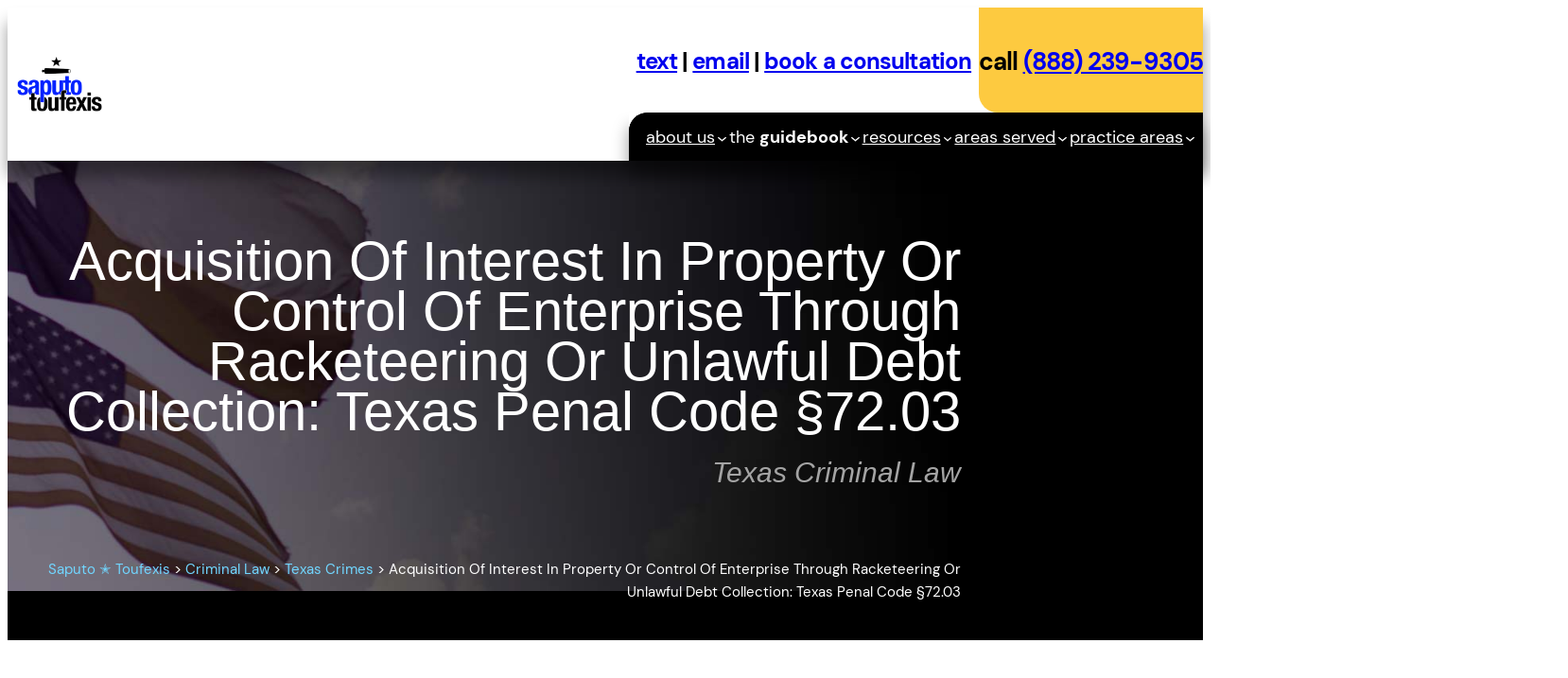

--- FILE ---
content_type: text/html; charset=UTF-8
request_url: https://saputo.law/criminal-law/texas/acquisition-of-interest-in-property-or-control-of-enterprise-through-racketeering-or-unlawful-debt-collection/
body_size: 39126
content:
<!DOCTYPE html>
<html lang="en-US">
<head><meta charset="UTF-8" /><script>if(navigator.userAgent.match(/MSIE|Internet Explorer/i)||navigator.userAgent.match(/Trident\/7\..*?rv:11/i)){var href=document.location.href;if(!href.match(/[?&]nowprocket/)){if(href.indexOf("?")==-1){if(href.indexOf("#")==-1){document.location.href=href+"?nowprocket=1"}else{document.location.href=href.replace("#","?nowprocket=1#")}}else{if(href.indexOf("#")==-1){document.location.href=href+"&nowprocket=1"}else{document.location.href=href.replace("#","&nowprocket=1#")}}}}</script><script>class RocketLazyLoadScripts{constructor(){this.v="1.2.6",this.triggerEvents=["keydown","mousedown","mousemove","touchmove","touchstart","touchend","wheel"],this.userEventHandler=this._triggerListener.bind(this),this.touchStartHandler=this._onTouchStart.bind(this),this.touchMoveHandler=this._onTouchMove.bind(this),this.touchEndHandler=this._onTouchEnd.bind(this),this.clickHandler=this._onClick.bind(this),this.interceptedClicks=[],this.interceptedClickListeners=[],this._interceptClickListeners(this),window.addEventListener("pageshow",t=>{this.persisted=t.persisted,this.everythingLoaded&&this._triggerLastFunctions()}),this.CSPIssue=sessionStorage.getItem("rocketCSPIssue"),document.addEventListener("securitypolicyviolation",t=>{this.CSPIssue||"script-src-elem"!==t.violatedDirective||"data"!==t.blockedURI||(this.CSPIssue=!0,sessionStorage.setItem("rocketCSPIssue",!0))}),document.addEventListener("DOMContentLoaded",()=>{this._preconnect3rdParties()}),this.delayedScripts={normal:[],async:[],defer:[]},this.trash=[],this.allJQueries=[]}_addUserInteractionListener(t){if(document.hidden){t._triggerListener();return}this.triggerEvents.forEach(e=>window.addEventListener(e,t.userEventHandler,{passive:!0})),window.addEventListener("touchstart",t.touchStartHandler,{passive:!0}),window.addEventListener("mousedown",t.touchStartHandler),document.addEventListener("visibilitychange",t.userEventHandler)}_removeUserInteractionListener(){this.triggerEvents.forEach(t=>window.removeEventListener(t,this.userEventHandler,{passive:!0})),document.removeEventListener("visibilitychange",this.userEventHandler)}_onTouchStart(t){"HTML"!==t.target.tagName&&(window.addEventListener("touchend",this.touchEndHandler),window.addEventListener("mouseup",this.touchEndHandler),window.addEventListener("touchmove",this.touchMoveHandler,{passive:!0}),window.addEventListener("mousemove",this.touchMoveHandler),t.target.addEventListener("click",this.clickHandler),this._disableOtherEventListeners(t.target,!0),this._renameDOMAttribute(t.target,"onclick","rocket-onclick"),this._pendingClickStarted())}_onTouchMove(t){window.removeEventListener("touchend",this.touchEndHandler),window.removeEventListener("mouseup",this.touchEndHandler),window.removeEventListener("touchmove",this.touchMoveHandler,{passive:!0}),window.removeEventListener("mousemove",this.touchMoveHandler),t.target.removeEventListener("click",this.clickHandler),this._disableOtherEventListeners(t.target,!1),this._renameDOMAttribute(t.target,"rocket-onclick","onclick"),this._pendingClickFinished()}_onTouchEnd(){window.removeEventListener("touchend",this.touchEndHandler),window.removeEventListener("mouseup",this.touchEndHandler),window.removeEventListener("touchmove",this.touchMoveHandler,{passive:!0}),window.removeEventListener("mousemove",this.touchMoveHandler)}_onClick(t){t.target.removeEventListener("click",this.clickHandler),this._disableOtherEventListeners(t.target,!1),this._renameDOMAttribute(t.target,"rocket-onclick","onclick"),this.interceptedClicks.push(t),t.preventDefault(),t.stopPropagation(),t.stopImmediatePropagation(),this._pendingClickFinished()}_replayClicks(){window.removeEventListener("touchstart",this.touchStartHandler,{passive:!0}),window.removeEventListener("mousedown",this.touchStartHandler),this.interceptedClicks.forEach(t=>{t.target.dispatchEvent(new MouseEvent("click",{view:t.view,bubbles:!0,cancelable:!0}))})}_interceptClickListeners(t){EventTarget.prototype.addEventListenerWPRocketBase=EventTarget.prototype.addEventListener,EventTarget.prototype.addEventListener=function(e,i,r){"click"!==e||t.windowLoaded||i===t.clickHandler||t.interceptedClickListeners.push({target:this,func:i,options:r}),(this||window).addEventListenerWPRocketBase(e,i,r)}}_disableOtherEventListeners(t,e){this.interceptedClickListeners.forEach(i=>{i.target===t&&(e?t.removeEventListener("click",i.func,i.options):t.addEventListener("click",i.func,i.options))}),t.parentNode!==document.documentElement&&this._disableOtherEventListeners(t.parentNode,e)}_waitForPendingClicks(){return new Promise(t=>{this._isClickPending?this._pendingClickFinished=t:t()})}_pendingClickStarted(){this._isClickPending=!0}_pendingClickFinished(){this._isClickPending=!1}_renameDOMAttribute(t,e,i){t.hasAttribute&&t.hasAttribute(e)&&(event.target.setAttribute(i,event.target.getAttribute(e)),event.target.removeAttribute(e))}_triggerListener(){this._removeUserInteractionListener(this),"loading"===document.readyState?document.addEventListener("DOMContentLoaded",this._loadEverythingNow.bind(this)):this._loadEverythingNow()}_preconnect3rdParties(){let t=[];document.querySelectorAll("script[type=rocketlazyloadscript][data-rocket-src]").forEach(e=>{let i=e.getAttribute("data-rocket-src");if(i&&!i.startsWith("data:")){0===i.indexOf("//")&&(i=location.protocol+i);try{let r=new URL(i).origin;r!==location.origin&&t.push({src:r,crossOrigin:e.crossOrigin||"module"===e.getAttribute("data-rocket-type")})}catch(s){}}}),t=[...new Map(t.map(t=>[JSON.stringify(t),t])).values()],this._batchInjectResourceHints(t,"preconnect")}async _loadEverythingNow(){this.lastBreath=Date.now(),this._delayEventListeners(this),this._delayJQueryReady(this),this._handleDocumentWrite(),this._registerAllDelayedScripts(),this._preloadAllScripts(),await this._loadScriptsFromList(this.delayedScripts.normal),await this._loadScriptsFromList(this.delayedScripts.defer),await this._loadScriptsFromList(this.delayedScripts.async);try{await this._triggerDOMContentLoaded(),await this._pendingWebpackRequests(this),await this._triggerWindowLoad()}catch(t){console.error(t)}window.dispatchEvent(new Event("rocket-allScriptsLoaded")),this.everythingLoaded=!0,this._waitForPendingClicks().then(()=>{this._replayClicks()}),this._emptyTrash()}_registerAllDelayedScripts(){document.querySelectorAll("script[type=rocketlazyloadscript]").forEach(t=>{t.hasAttribute("data-rocket-src")?t.hasAttribute("async")&&!1!==t.async?this.delayedScripts.async.push(t):t.hasAttribute("defer")&&!1!==t.defer||"module"===t.getAttribute("data-rocket-type")?this.delayedScripts.defer.push(t):this.delayedScripts.normal.push(t):this.delayedScripts.normal.push(t)})}async _transformScript(t){if(await this._littleBreath(),!0===t.noModule&&"noModule"in HTMLScriptElement.prototype){t.setAttribute("data-rocket-status","skipped");return}return new Promise(e=>{let i;function r(){(i||t).setAttribute("data-rocket-status","executed"),e()}try{if(navigator.userAgent.indexOf("Firefox/")>0||""===navigator.vendor||this.CSPIssue)i=document.createElement("script"),[...t.attributes].forEach(t=>{let e=t.nodeName;"type"!==e&&("data-rocket-type"===e&&(e="type"),"data-rocket-src"===e&&(e="src"),i.setAttribute(e,t.nodeValue))}),t.text&&(i.text=t.text),i.hasAttribute("src")?(i.addEventListener("load",r),i.addEventListener("error",function(){i.setAttribute("data-rocket-status","failed-network"),e()}),setTimeout(()=>{i.isConnected||e()},1)):(i.text=t.text,r()),t.parentNode.replaceChild(i,t);else{let s=t.getAttribute("data-rocket-type"),n=t.getAttribute("data-rocket-src");s?(t.type=s,t.removeAttribute("data-rocket-type")):t.removeAttribute("type"),t.addEventListener("load",r),t.addEventListener("error",i=>{this.CSPIssue&&i.target.src.startsWith("data:")?(console.log("WPRocket: data-uri blocked by CSP -> fallback"),t.removeAttribute("src"),this._transformScript(t).then(e)):(t.setAttribute("data-rocket-status","failed-network"),e())}),n?(t.removeAttribute("data-rocket-src"),t.src=n):t.src="data:text/javascript;base64,"+window.btoa(unescape(encodeURIComponent(t.text)))}}catch(a){t.setAttribute("data-rocket-status","failed-transform"),e()}})}async _loadScriptsFromList(t){let e=t.shift();return e&&e.isConnected?(await this._transformScript(e),this._loadScriptsFromList(t)):Promise.resolve()}_preloadAllScripts(){this._batchInjectResourceHints([...this.delayedScripts.normal,...this.delayedScripts.defer,...this.delayedScripts.async],"preload")}_batchInjectResourceHints(t,e){var i=document.createDocumentFragment();t.forEach(t=>{let r=t.getAttribute&&t.getAttribute("data-rocket-src")||t.src;if(r&&!r.startsWith("data:")){let s=document.createElement("link");s.href=r,s.rel=e,"preconnect"!==e&&(s.as="script"),t.getAttribute&&"module"===t.getAttribute("data-rocket-type")&&(s.crossOrigin=!0),t.crossOrigin&&(s.crossOrigin=t.crossOrigin),t.integrity&&(s.integrity=t.integrity),i.appendChild(s),this.trash.push(s)}}),document.head.appendChild(i)}_delayEventListeners(t){let e={};function i(i,r){return e[r].eventsToRewrite.indexOf(i)>=0&&!t.everythingLoaded?"rocket-"+i:i}function r(t,r){var s;!e[s=t]&&(e[s]={originalFunctions:{add:s.addEventListener,remove:s.removeEventListener},eventsToRewrite:[]},s.addEventListener=function(){arguments[0]=i(arguments[0],s),e[s].originalFunctions.add.apply(s,arguments)},s.removeEventListener=function(){arguments[0]=i(arguments[0],s),e[s].originalFunctions.remove.apply(s,arguments)}),e[t].eventsToRewrite.push(r)}function s(e,i){let r=e[i];e[i]=null,Object.defineProperty(e,i,{get:()=>r||function(){},set(s){t.everythingLoaded?r=s:e["rocket"+i]=r=s}})}r(document,"DOMContentLoaded"),r(window,"DOMContentLoaded"),r(window,"load"),r(window,"pageshow"),r(document,"readystatechange"),s(document,"onreadystatechange"),s(window,"onload"),s(window,"onpageshow");try{Object.defineProperty(document,"readyState",{get:()=>t.rocketReadyState,set(e){t.rocketReadyState=e},configurable:!0}),document.readyState="loading"}catch(n){console.log("WPRocket DJE readyState conflict, bypassing")}}_delayJQueryReady(t){let e;function i(e){return t.everythingLoaded?e:e.split(" ").map(t=>"load"===t||0===t.indexOf("load.")?"rocket-jquery-load":t).join(" ")}function r(r){function s(t){let e=r.fn[t];r.fn[t]=r.fn.init.prototype[t]=function(){return this[0]===window&&("string"==typeof arguments[0]||arguments[0]instanceof String?arguments[0]=i(arguments[0]):"object"==typeof arguments[0]&&Object.keys(arguments[0]).forEach(t=>{let e=arguments[0][t];delete arguments[0][t],arguments[0][i(t)]=e})),e.apply(this,arguments),this}}r&&r.fn&&!t.allJQueries.includes(r)&&(r.fn.ready=r.fn.init.prototype.ready=function(e){return t.domReadyFired?e.bind(document)(r):document.addEventListener("rocket-DOMContentLoaded",()=>e.bind(document)(r)),r([])},s("on"),s("one"),t.allJQueries.push(r)),e=r}r(window.jQuery),Object.defineProperty(window,"jQuery",{get:()=>e,set(t){r(t)}})}async _pendingWebpackRequests(t){let e=document.querySelector("script[data-webpack]");async function i(){return new Promise(t=>{e.addEventListener("load",t),e.addEventListener("error",t)})}e&&(await i(),await t._requestAnimFrame(),await t._pendingWebpackRequests(t))}async _triggerDOMContentLoaded(){this.domReadyFired=!0;try{document.readyState="interactive"}catch(t){}await this._littleBreath(),document.dispatchEvent(new Event("rocket-readystatechange")),await this._littleBreath(),document.rocketonreadystatechange&&document.rocketonreadystatechange(),await this._littleBreath(),document.dispatchEvent(new Event("rocket-DOMContentLoaded")),await this._littleBreath(),window.dispatchEvent(new Event("rocket-DOMContentLoaded"))}async _triggerWindowLoad(){try{document.readyState="complete"}catch(t){}await this._littleBreath(),document.dispatchEvent(new Event("rocket-readystatechange")),await this._littleBreath(),document.rocketonreadystatechange&&document.rocketonreadystatechange(),await this._littleBreath(),window.dispatchEvent(new Event("rocket-load")),await this._littleBreath(),window.rocketonload&&window.rocketonload(),await this._littleBreath(),this.allJQueries.forEach(t=>t(window).trigger("rocket-jquery-load")),await this._littleBreath();let e=new Event("rocket-pageshow");e.persisted=this.persisted,window.dispatchEvent(e),await this._littleBreath(),window.rocketonpageshow&&window.rocketonpageshow({persisted:this.persisted}),this.windowLoaded=!0}_triggerLastFunctions(){document.onreadystatechange&&document.onreadystatechange(),window.onload&&window.onload(),window.onpageshow&&window.onpageshow({persisted:this.persisted})}_handleDocumentWrite(){let t=new Map;document.write=document.writeln=function(e){let i=document.currentScript;i||console.error("WPRocket unable to document.write this: "+e);let r=document.createRange(),s=i.parentElement,n=t.get(i);void 0===n&&(n=i.nextSibling,t.set(i,n));let a=document.createDocumentFragment();r.setStart(a,0),a.appendChild(r.createContextualFragment(e)),s.insertBefore(a,n)}}async _littleBreath(){Date.now()-this.lastBreath>45&&(await this._requestAnimFrame(),this.lastBreath=Date.now())}async _requestAnimFrame(){return document.hidden?new Promise(t=>setTimeout(t)):new Promise(t=>requestAnimationFrame(t))}_emptyTrash(){this.trash.forEach(t=>t.remove())}static run(){let t=new RocketLazyLoadScripts;t._addUserInteractionListener(t)}}RocketLazyLoadScripts.run();</script>
	
	<meta name="viewport" content="width=device-width, initial-scale=1" />
<meta name='robots' content='index, follow, max-image-preview:large, max-snippet:-1, max-video-preview:-1' />

	<!-- This site is optimized with the Yoast SEO plugin v25.2 - https://yoast.com/wordpress/plugins/seo/ -->
	<meta name="description" content="[Updated for 2025] An in-depth legal analysis of the new Texas law in Penal Code §72.03 called &quot;Acquisition of Enterprise Through Racketeering.&quot;" />
	<link rel="canonical" href="https://saputo.law/criminal-law/texas/acquisition-of-interest-in-property-or-control-of-enterprise-through-racketeering-or-unlawful-debt-collection/" />
	<meta property="og:locale" content="en_US" />
	<meta property="og:type" content="article" />
	<meta property="og:title" content="The Texas Acquisition of Enterprise Through Racketeering Law" />
	<meta property="og:description" content="[Updated for 2025] An in-depth legal analysis of the new Texas law in Penal Code §72.03 called &quot;Acquisition of Enterprise Through Racketeering.&quot;" />
	<meta property="og:url" content="https://saputo.law/criminal-law/texas/acquisition-of-interest-in-property-or-control-of-enterprise-through-racketeering-or-unlawful-debt-collection/" />
	<meta property="og:site_name" content="Saputo ✭ Toufexis" />
	<meta property="article:publisher" content="https://www.facebook.com/saputotoufexis" />
	<meta property="article:modified_time" content="2025-09-21T21:04:16+00:00" />
	<meta property="og:image" content="https://saputo.law/wp-content/uploads/2024/01/Acquisition-Of-Interest-In-Property-Or-Control-Of-Enterprise-Through-Racketeering-Or-Unlawful-Debt-Collection.jpg" />
	<meta property="og:image:width" content="1193" />
	<meta property="og:image:height" content="646" />
	<meta property="og:image:type" content="image/jpeg" />
	<meta name="twitter:card" content="summary_large_image" />
	<meta name="twitter:label1" content="Est. reading time" />
	<meta name="twitter:data1" content="4 minutes" />
	<script type="application/ld+json" class="yoast-schema-graph">{"@context":"https://schema.org","@graph":[{"@type":"Article","@id":"https://saputo.law/criminal-law/texas/acquisition-of-interest-in-property-or-control-of-enterprise-through-racketeering-or-unlawful-debt-collection/#article","isPartOf":{"@id":"https://saputo.law/criminal-law/texas/acquisition-of-interest-in-property-or-control-of-enterprise-through-racketeering-or-unlawful-debt-collection/"},"author":{"name":"Texas Criminal Defense Attorney Paul Saputo","@id":"https://saputo.law/#/schema/person/e2a8aa1a8cacbaf36f6a7d27cd166c93"},"headline":"Acquisition Of Interest In Property Or Control Of Enterprise Through Racketeering Or Unlawful Debt Collection: Texas Penal Code §72.03","datePublished":"2024-01-17T04:17:59+00:00","dateModified":"2025-09-21T21:04:16+00:00","mainEntityOfPage":{"@id":"https://saputo.law/criminal-law/texas/acquisition-of-interest-in-property-or-control-of-enterprise-through-racketeering-or-unlawful-debt-collection/"},"wordCount":817,"publisher":{"@id":"https://saputo.law/#organization"},"image":{"@id":"https://saputo.law/criminal-law/texas/acquisition-of-interest-in-property-or-control-of-enterprise-through-racketeering-or-unlawful-debt-collection/#primaryimage"},"thumbnailUrl":"https://saputo.law/wp-content/uploads/2024/01/Acquisition-Of-Interest-In-Property-Or-Control-Of-Enterprise-Through-Racketeering-Or-Unlawful-Debt-Collection.jpg","inLanguage":"en-US"},{"@type":"WebPage","@id":"https://saputo.law/criminal-law/texas/acquisition-of-interest-in-property-or-control-of-enterprise-through-racketeering-or-unlawful-debt-collection/","url":"https://saputo.law/criminal-law/texas/acquisition-of-interest-in-property-or-control-of-enterprise-through-racketeering-or-unlawful-debt-collection/","name":"The Texas Acquisition of Enterprise Through Racketeering Law","isPartOf":{"@id":"https://saputo.law/#website"},"primaryImageOfPage":{"@id":"https://saputo.law/criminal-law/texas/acquisition-of-interest-in-property-or-control-of-enterprise-through-racketeering-or-unlawful-debt-collection/#primaryimage"},"image":{"@id":"https://saputo.law/criminal-law/texas/acquisition-of-interest-in-property-or-control-of-enterprise-through-racketeering-or-unlawful-debt-collection/#primaryimage"},"thumbnailUrl":"https://saputo.law/wp-content/uploads/2024/01/Acquisition-Of-Interest-In-Property-Or-Control-Of-Enterprise-Through-Racketeering-Or-Unlawful-Debt-Collection.jpg","datePublished":"2024-01-17T04:17:59+00:00","dateModified":"2025-09-21T21:04:16+00:00","description":"[Updated for 2025] An in-depth legal analysis of the new Texas law in Penal Code §72.03 called \"Acquisition of Enterprise Through Racketeering.\"","breadcrumb":{"@id":"https://saputo.law/criminal-law/texas/acquisition-of-interest-in-property-or-control-of-enterprise-through-racketeering-or-unlawful-debt-collection/#breadcrumb"},"inLanguage":"en-US","potentialAction":[{"@type":"ReadAction","target":["https://saputo.law/criminal-law/texas/acquisition-of-interest-in-property-or-control-of-enterprise-through-racketeering-or-unlawful-debt-collection/"]}]},{"@type":"ImageObject","inLanguage":"en-US","@id":"https://saputo.law/criminal-law/texas/acquisition-of-interest-in-property-or-control-of-enterprise-through-racketeering-or-unlawful-debt-collection/#primaryimage","url":"https://saputo.law/wp-content/uploads/2024/01/Acquisition-Of-Interest-In-Property-Or-Control-Of-Enterprise-Through-Racketeering-Or-Unlawful-Debt-Collection.jpg","contentUrl":"https://saputo.law/wp-content/uploads/2024/01/Acquisition-Of-Interest-In-Property-Or-Control-Of-Enterprise-Through-Racketeering-Or-Unlawful-Debt-Collection.jpg","width":1193,"height":646,"caption":"Acquisition Of Interest In Property Or Control Of Enterprise Through Racketeering Or Unlawful Debt Collection text over Texas and American flags with Saputo Toufexis logo"},{"@type":"BreadcrumbList","@id":"https://saputo.law/criminal-law/texas/acquisition-of-interest-in-property-or-control-of-enterprise-through-racketeering-or-unlawful-debt-collection/#breadcrumb","itemListElement":[{"@type":"ListItem","position":1,"name":"Home","item":"https://saputo.law/"},{"@type":"ListItem","position":2,"name":"Criminal Law","item":"https://saputo.law/criminal-law/"},{"@type":"ListItem","position":3,"name":"Texas Crimes","item":"https://saputo.law/criminal-law/texas/"},{"@type":"ListItem","position":4,"name":"Acquisition Of Interest In Property Or Control Of Enterprise Through Racketeering Or Unlawful Debt Collection: Texas Penal Code §72.03"}]},{"@type":"WebSite","@id":"https://saputo.law/#website","url":"https://saputo.law/","name":"Saputo ✭ Toufexis","description":"","publisher":{"@id":"https://saputo.law/#organization"},"alternateName":"Saputo Toufexis","potentialAction":[{"@type":"SearchAction","target":{"@type":"EntryPoint","urlTemplate":"https://saputo.law/?s={search_term_string}"},"query-input":{"@type":"PropertyValueSpecification","valueRequired":true,"valueName":"search_term_string"}}],"inLanguage":"en-US"},{"@type":"Organization","@id":"https://saputo.law/#organization","name":"Saputo Toufexis | Criminal Defense PLLC","alternateName":"Saputo Toufexis | Criminal Defense","url":"https://saputo.law/","logo":{"@type":"ImageObject","inLanguage":"en-US","@id":"https://saputo.law/#/schema/logo/image/","url":"https://saputo.law/wp-content/uploads/2023/10/Square-Logo-2.jpg","contentUrl":"https://saputo.law/wp-content/uploads/2023/10/Square-Logo-2.jpg","width":800,"height":800,"caption":"Saputo Toufexis | Criminal Defense PLLC"},"image":{"@id":"https://saputo.law/#/schema/logo/image/"},"sameAs":["https://www.facebook.com/saputotoufexis"]},{"@type":"Person","@id":"https://saputo.law/#/schema/person/e2a8aa1a8cacbaf36f6a7d27cd166c93","name":"Texas Criminal Defense Attorney Paul Saputo","image":{"@type":"ImageObject","inLanguage":"en-US","@id":"https://saputo.law/#/schema/person/image/","url":"https://secure.gravatar.com/avatar/2f02983d0b4d2aabe2619bd343b5b4ab023f3c95a1ac1702f3d6fe525abed893?s=96&d=mm&r=g","contentUrl":"https://secure.gravatar.com/avatar/2f02983d0b4d2aabe2619bd343b5b4ab023f3c95a1ac1702f3d6fe525abed893?s=96&d=mm&r=g","caption":"Texas Criminal Defense Attorney Paul Saputo"},"description":"Paul Saputo is a Texas criminal defense attorney and the leader of Saputo Toufexis | Criminal Defense PLLC. The principal office of Saputo Toufexis | Criminal Defense PLLC is in Dallas, Texas. Learn more about Paul Saputo and Saputo Toufexis | Criminal Defense PLLC.","sameAs":["https://saputo.law"]}]}</script>
	<!-- / Yoast SEO plugin. -->


<title>The Texas Acquisition of Enterprise Through Racketeering Law</title>
<link rel='dns-prefetch' href='//www.googletagmanager.com' />
<link rel='dns-prefetch' href='//pagead2.googlesyndication.com' />
<style id='wp-img-auto-sizes-contain-inline-css'>
img:is([sizes=auto i],[sizes^="auto," i]){contain-intrinsic-size:3000px 1500px}
/*# sourceURL=wp-img-auto-sizes-contain-inline-css */
</style>
<style id='wp-block-site-logo-inline-css'>
.wp-block-site-logo{box-sizing:border-box;line-height:0}.wp-block-site-logo a{display:inline-block;line-height:0}.wp-block-site-logo.is-default-size img{height:auto;width:120px}.wp-block-site-logo img{height:auto;max-width:100%}.wp-block-site-logo a,.wp-block-site-logo img{border-radius:inherit}.wp-block-site-logo.aligncenter{margin-left:auto;margin-right:auto;text-align:center}:root :where(.wp-block-site-logo.is-style-rounded){border-radius:9999px}
/*# sourceURL=https://saputo.law/wp-includes/blocks/site-logo/style.min.css */
</style>
<style id='wp-block-paragraph-inline-css'>
.is-small-text{font-size:.875em}.is-regular-text{font-size:1em}.is-large-text{font-size:2.25em}.is-larger-text{font-size:3em}.has-drop-cap:not(:focus):first-letter{float:left;font-size:8.4em;font-style:normal;font-weight:100;line-height:.68;margin:.05em .1em 0 0;text-transform:uppercase}body.rtl .has-drop-cap:not(:focus):first-letter{float:none;margin-left:.1em}p.has-drop-cap.has-background{overflow:hidden}:root :where(p.has-background){padding:1.25em 2.375em}:where(p.has-text-color:not(.has-link-color)) a{color:inherit}p.has-text-align-left[style*="writing-mode:vertical-lr"],p.has-text-align-right[style*="writing-mode:vertical-rl"]{rotate:180deg}
/*# sourceURL=https://saputo.law/wp-includes/blocks/paragraph/style.min.css */
</style>
<style id='wp-block-group-inline-css'>
.wp-block-group{box-sizing:border-box}:where(.wp-block-group.wp-block-group-is-layout-constrained){position:relative}
/*# sourceURL=https://saputo.law/wp-includes/blocks/group/style.min.css */
</style>
<style id='wp-block-navigation-link-inline-css'>
.wp-block-navigation .wp-block-navigation-item__label{overflow-wrap:break-word}.wp-block-navigation .wp-block-navigation-item__description{display:none}.link-ui-tools{outline:1px solid #f0f0f0;padding:8px}.link-ui-block-inserter{padding-top:8px}.link-ui-block-inserter__back{margin-left:8px;text-transform:uppercase}
/*# sourceURL=https://saputo.law/wp-includes/blocks/navigation-link/style.min.css */
</style>
<link rel='stylesheet' id='wp-block-navigation-css' href='https://saputo.law/wp-includes/blocks/navigation/style.min.css?ver=6.9' media='all' />
<style id='wp-block-columns-inline-css'>
.wp-block-columns{box-sizing:border-box;display:flex;flex-wrap:wrap!important}@media (min-width:782px){.wp-block-columns{flex-wrap:nowrap!important}}.wp-block-columns{align-items:normal!important}.wp-block-columns.are-vertically-aligned-top{align-items:flex-start}.wp-block-columns.are-vertically-aligned-center{align-items:center}.wp-block-columns.are-vertically-aligned-bottom{align-items:flex-end}@media (max-width:781px){.wp-block-columns:not(.is-not-stacked-on-mobile)>.wp-block-column{flex-basis:100%!important}}@media (min-width:782px){.wp-block-columns:not(.is-not-stacked-on-mobile)>.wp-block-column{flex-basis:0;flex-grow:1}.wp-block-columns:not(.is-not-stacked-on-mobile)>.wp-block-column[style*=flex-basis]{flex-grow:0}}.wp-block-columns.is-not-stacked-on-mobile{flex-wrap:nowrap!important}.wp-block-columns.is-not-stacked-on-mobile>.wp-block-column{flex-basis:0;flex-grow:1}.wp-block-columns.is-not-stacked-on-mobile>.wp-block-column[style*=flex-basis]{flex-grow:0}:where(.wp-block-columns){margin-bottom:1.75em}:where(.wp-block-columns.has-background){padding:1.25em 2.375em}.wp-block-column{flex-grow:1;min-width:0;overflow-wrap:break-word;word-break:break-word}.wp-block-column.is-vertically-aligned-top{align-self:flex-start}.wp-block-column.is-vertically-aligned-center{align-self:center}.wp-block-column.is-vertically-aligned-bottom{align-self:flex-end}.wp-block-column.is-vertically-aligned-stretch{align-self:stretch}.wp-block-column.is-vertically-aligned-bottom,.wp-block-column.is-vertically-aligned-center,.wp-block-column.is-vertically-aligned-top{width:100%}
/*# sourceURL=https://saputo.law/wp-includes/blocks/columns/style.min.css */
</style>
<style id='wp-block-post-title-inline-css'>
.wp-block-post-title{box-sizing:border-box;word-break:break-word}.wp-block-post-title :where(a){display:inline-block;font-family:inherit;font-size:inherit;font-style:inherit;font-weight:inherit;letter-spacing:inherit;line-height:inherit;text-decoration:inherit}
/*# sourceURL=https://saputo.law/wp-includes/blocks/post-title/style.min.css */
</style>
<style id='wp-block-heading-inline-css'>
h1:where(.wp-block-heading).has-background,h2:where(.wp-block-heading).has-background,h3:where(.wp-block-heading).has-background,h4:where(.wp-block-heading).has-background,h5:where(.wp-block-heading).has-background,h6:where(.wp-block-heading).has-background{padding:1.25em 2.375em}h1.has-text-align-left[style*=writing-mode]:where([style*=vertical-lr]),h1.has-text-align-right[style*=writing-mode]:where([style*=vertical-rl]),h2.has-text-align-left[style*=writing-mode]:where([style*=vertical-lr]),h2.has-text-align-right[style*=writing-mode]:where([style*=vertical-rl]),h3.has-text-align-left[style*=writing-mode]:where([style*=vertical-lr]),h3.has-text-align-right[style*=writing-mode]:where([style*=vertical-rl]),h4.has-text-align-left[style*=writing-mode]:where([style*=vertical-lr]),h4.has-text-align-right[style*=writing-mode]:where([style*=vertical-rl]),h5.has-text-align-left[style*=writing-mode]:where([style*=vertical-lr]),h5.has-text-align-right[style*=writing-mode]:where([style*=vertical-rl]),h6.has-text-align-left[style*=writing-mode]:where([style*=vertical-lr]),h6.has-text-align-right[style*=writing-mode]:where([style*=vertical-rl]){rotate:180deg}
/*# sourceURL=https://saputo.law/wp-includes/blocks/heading/style.min.css */
</style>
<link rel='stylesheet' id='wp-block-cover-css' href='https://saputo.law/wp-includes/blocks/cover/style.min.css?ver=6.9' media='all' />
<style id='wp-block-image-inline-css'>
.wp-block-image>a,.wp-block-image>figure>a{display:inline-block}.wp-block-image img{box-sizing:border-box;height:auto;max-width:100%;vertical-align:bottom}@media not (prefers-reduced-motion){.wp-block-image img.hide{visibility:hidden}.wp-block-image img.show{animation:show-content-image .4s}}.wp-block-image[style*=border-radius] img,.wp-block-image[style*=border-radius]>a{border-radius:inherit}.wp-block-image.has-custom-border img{box-sizing:border-box}.wp-block-image.aligncenter{text-align:center}.wp-block-image.alignfull>a,.wp-block-image.alignwide>a{width:100%}.wp-block-image.alignfull img,.wp-block-image.alignwide img{height:auto;width:100%}.wp-block-image .aligncenter,.wp-block-image .alignleft,.wp-block-image .alignright,.wp-block-image.aligncenter,.wp-block-image.alignleft,.wp-block-image.alignright{display:table}.wp-block-image .aligncenter>figcaption,.wp-block-image .alignleft>figcaption,.wp-block-image .alignright>figcaption,.wp-block-image.aligncenter>figcaption,.wp-block-image.alignleft>figcaption,.wp-block-image.alignright>figcaption{caption-side:bottom;display:table-caption}.wp-block-image .alignleft{float:left;margin:.5em 1em .5em 0}.wp-block-image .alignright{float:right;margin:.5em 0 .5em 1em}.wp-block-image .aligncenter{margin-left:auto;margin-right:auto}.wp-block-image :where(figcaption){margin-bottom:1em;margin-top:.5em}.wp-block-image.is-style-circle-mask img{border-radius:9999px}@supports ((-webkit-mask-image:none) or (mask-image:none)) or (-webkit-mask-image:none){.wp-block-image.is-style-circle-mask img{border-radius:0;-webkit-mask-image:url('data:image/svg+xml;utf8,<svg viewBox="0 0 100 100" xmlns="http://www.w3.org/2000/svg"><circle cx="50" cy="50" r="50"/></svg>');mask-image:url('data:image/svg+xml;utf8,<svg viewBox="0 0 100 100" xmlns="http://www.w3.org/2000/svg"><circle cx="50" cy="50" r="50"/></svg>');mask-mode:alpha;-webkit-mask-position:center;mask-position:center;-webkit-mask-repeat:no-repeat;mask-repeat:no-repeat;-webkit-mask-size:contain;mask-size:contain}}:root :where(.wp-block-image.is-style-rounded img,.wp-block-image .is-style-rounded img){border-radius:9999px}.wp-block-image figure{margin:0}.wp-lightbox-container{display:flex;flex-direction:column;position:relative}.wp-lightbox-container img{cursor:zoom-in}.wp-lightbox-container img:hover+button{opacity:1}.wp-lightbox-container button{align-items:center;backdrop-filter:blur(16px) saturate(180%);background-color:#5a5a5a40;border:none;border-radius:4px;cursor:zoom-in;display:flex;height:20px;justify-content:center;opacity:0;padding:0;position:absolute;right:16px;text-align:center;top:16px;width:20px;z-index:100}@media not (prefers-reduced-motion){.wp-lightbox-container button{transition:opacity .2s ease}}.wp-lightbox-container button:focus-visible{outline:3px auto #5a5a5a40;outline:3px auto -webkit-focus-ring-color;outline-offset:3px}.wp-lightbox-container button:hover{cursor:pointer;opacity:1}.wp-lightbox-container button:focus{opacity:1}.wp-lightbox-container button:focus,.wp-lightbox-container button:hover,.wp-lightbox-container button:not(:hover):not(:active):not(.has-background){background-color:#5a5a5a40;border:none}.wp-lightbox-overlay{box-sizing:border-box;cursor:zoom-out;height:100vh;left:0;overflow:hidden;position:fixed;top:0;visibility:hidden;width:100%;z-index:100000}.wp-lightbox-overlay .close-button{align-items:center;cursor:pointer;display:flex;justify-content:center;min-height:40px;min-width:40px;padding:0;position:absolute;right:calc(env(safe-area-inset-right) + 16px);top:calc(env(safe-area-inset-top) + 16px);z-index:5000000}.wp-lightbox-overlay .close-button:focus,.wp-lightbox-overlay .close-button:hover,.wp-lightbox-overlay .close-button:not(:hover):not(:active):not(.has-background){background:none;border:none}.wp-lightbox-overlay .lightbox-image-container{height:var(--wp--lightbox-container-height);left:50%;overflow:hidden;position:absolute;top:50%;transform:translate(-50%,-50%);transform-origin:top left;width:var(--wp--lightbox-container-width);z-index:9999999999}.wp-lightbox-overlay .wp-block-image{align-items:center;box-sizing:border-box;display:flex;height:100%;justify-content:center;margin:0;position:relative;transform-origin:0 0;width:100%;z-index:3000000}.wp-lightbox-overlay .wp-block-image img{height:var(--wp--lightbox-image-height);min-height:var(--wp--lightbox-image-height);min-width:var(--wp--lightbox-image-width);width:var(--wp--lightbox-image-width)}.wp-lightbox-overlay .wp-block-image figcaption{display:none}.wp-lightbox-overlay button{background:none;border:none}.wp-lightbox-overlay .scrim{background-color:#fff;height:100%;opacity:.9;position:absolute;width:100%;z-index:2000000}.wp-lightbox-overlay.active{visibility:visible}@media not (prefers-reduced-motion){.wp-lightbox-overlay.active{animation:turn-on-visibility .25s both}.wp-lightbox-overlay.active img{animation:turn-on-visibility .35s both}.wp-lightbox-overlay.show-closing-animation:not(.active){animation:turn-off-visibility .35s both}.wp-lightbox-overlay.show-closing-animation:not(.active) img{animation:turn-off-visibility .25s both}.wp-lightbox-overlay.zoom.active{animation:none;opacity:1;visibility:visible}.wp-lightbox-overlay.zoom.active .lightbox-image-container{animation:lightbox-zoom-in .4s}.wp-lightbox-overlay.zoom.active .lightbox-image-container img{animation:none}.wp-lightbox-overlay.zoom.active .scrim{animation:turn-on-visibility .4s forwards}.wp-lightbox-overlay.zoom.show-closing-animation:not(.active){animation:none}.wp-lightbox-overlay.zoom.show-closing-animation:not(.active) .lightbox-image-container{animation:lightbox-zoom-out .4s}.wp-lightbox-overlay.zoom.show-closing-animation:not(.active) .lightbox-image-container img{animation:none}.wp-lightbox-overlay.zoom.show-closing-animation:not(.active) .scrim{animation:turn-off-visibility .4s forwards}}@keyframes show-content-image{0%{visibility:hidden}99%{visibility:hidden}to{visibility:visible}}@keyframes turn-on-visibility{0%{opacity:0}to{opacity:1}}@keyframes turn-off-visibility{0%{opacity:1;visibility:visible}99%{opacity:0;visibility:visible}to{opacity:0;visibility:hidden}}@keyframes lightbox-zoom-in{0%{transform:translate(calc((-100vw + var(--wp--lightbox-scrollbar-width))/2 + var(--wp--lightbox-initial-left-position)),calc(-50vh + var(--wp--lightbox-initial-top-position))) scale(var(--wp--lightbox-scale))}to{transform:translate(-50%,-50%) scale(1)}}@keyframes lightbox-zoom-out{0%{transform:translate(-50%,-50%) scale(1);visibility:visible}99%{visibility:visible}to{transform:translate(calc((-100vw + var(--wp--lightbox-scrollbar-width))/2 + var(--wp--lightbox-initial-left-position)),calc(-50vh + var(--wp--lightbox-initial-top-position))) scale(var(--wp--lightbox-scale));visibility:hidden}}
/*# sourceURL=https://saputo.law/wp-includes/blocks/image/style.min.css */
</style>
<style id='wp-block-post-content-inline-css'>
.wp-block-post-content{display:flow-root}
/*# sourceURL=https://saputo.law/wp-includes/blocks/post-content/style.min.css */
</style>
<style id='wp-block-post-author-inline-css'>
.wp-block-post-author{box-sizing:border-box;display:flex;flex-wrap:wrap}.wp-block-post-author__byline{font-size:.5em;margin-bottom:0;margin-top:0;width:100%}.wp-block-post-author__avatar{margin-right:1em}.wp-block-post-author__bio{font-size:.7em;margin-bottom:.7em}.wp-block-post-author__content{flex-basis:0;flex-grow:1}.wp-block-post-author__name{margin:0}
/*# sourceURL=https://saputo.law/wp-includes/blocks/post-author/style.min.css */
</style>
<style id='wp-block-post-date-inline-css'>
.wp-block-post-date{box-sizing:border-box}
/*# sourceURL=https://saputo.law/wp-includes/blocks/post-date/style.min.css */
</style>
<style id='wp-block-post-featured-image-inline-css'>
.wp-block-post-featured-image{margin-left:0;margin-right:0}.wp-block-post-featured-image a{display:block;height:100%}.wp-block-post-featured-image :where(img){box-sizing:border-box;height:auto;max-width:100%;vertical-align:bottom;width:100%}.wp-block-post-featured-image.alignfull img,.wp-block-post-featured-image.alignwide img{width:100%}.wp-block-post-featured-image .wp-block-post-featured-image__overlay.has-background-dim{background-color:#000;inset:0;position:absolute}.wp-block-post-featured-image{position:relative}.wp-block-post-featured-image .wp-block-post-featured-image__overlay.has-background-gradient{background-color:initial}.wp-block-post-featured-image .wp-block-post-featured-image__overlay.has-background-dim-0{opacity:0}.wp-block-post-featured-image .wp-block-post-featured-image__overlay.has-background-dim-10{opacity:.1}.wp-block-post-featured-image .wp-block-post-featured-image__overlay.has-background-dim-20{opacity:.2}.wp-block-post-featured-image .wp-block-post-featured-image__overlay.has-background-dim-30{opacity:.3}.wp-block-post-featured-image .wp-block-post-featured-image__overlay.has-background-dim-40{opacity:.4}.wp-block-post-featured-image .wp-block-post-featured-image__overlay.has-background-dim-50{opacity:.5}.wp-block-post-featured-image .wp-block-post-featured-image__overlay.has-background-dim-60{opacity:.6}.wp-block-post-featured-image .wp-block-post-featured-image__overlay.has-background-dim-70{opacity:.7}.wp-block-post-featured-image .wp-block-post-featured-image__overlay.has-background-dim-80{opacity:.8}.wp-block-post-featured-image .wp-block-post-featured-image__overlay.has-background-dim-90{opacity:.9}.wp-block-post-featured-image .wp-block-post-featured-image__overlay.has-background-dim-100{opacity:1}.wp-block-post-featured-image:where(.alignleft,.alignright){width:100%}
/*# sourceURL=https://saputo.law/wp-includes/blocks/post-featured-image/style.min.css */
</style>
<style id='wp-block-separator-inline-css'>
@charset "UTF-8";.wp-block-separator{border:none;border-top:2px solid}:root :where(.wp-block-separator.is-style-dots){height:auto;line-height:1;text-align:center}:root :where(.wp-block-separator.is-style-dots):before{color:currentColor;content:"···";font-family:serif;font-size:1.5em;letter-spacing:2em;padding-left:2em}.wp-block-separator.is-style-dots{background:none!important;border:none!important}
/*# sourceURL=https://saputo.law/wp-includes/blocks/separator/style.min.css */
</style>
<style id='wp-block-spacer-inline-css'>
.wp-block-spacer{clear:both}
/*# sourceURL=https://saputo.law/wp-includes/blocks/spacer/style.min.css */
</style>
<style id='wp-block-list-inline-css'>
ol,ul{box-sizing:border-box}:root :where(.wp-block-list.has-background){padding:1.25em 2.375em}
/*# sourceURL=https://saputo.law/wp-includes/blocks/list/style.min.css */
</style>
<style id='wp-block-latest-posts-inline-css'>
.wp-block-latest-posts{box-sizing:border-box}.wp-block-latest-posts.alignleft{margin-right:2em}.wp-block-latest-posts.alignright{margin-left:2em}.wp-block-latest-posts.wp-block-latest-posts__list{list-style:none}.wp-block-latest-posts.wp-block-latest-posts__list li{clear:both;overflow-wrap:break-word}.wp-block-latest-posts.is-grid{display:flex;flex-wrap:wrap}.wp-block-latest-posts.is-grid li{margin:0 1.25em 1.25em 0;width:100%}@media (min-width:600px){.wp-block-latest-posts.columns-2 li{width:calc(50% - .625em)}.wp-block-latest-posts.columns-2 li:nth-child(2n){margin-right:0}.wp-block-latest-posts.columns-3 li{width:calc(33.33333% - .83333em)}.wp-block-latest-posts.columns-3 li:nth-child(3n){margin-right:0}.wp-block-latest-posts.columns-4 li{width:calc(25% - .9375em)}.wp-block-latest-posts.columns-4 li:nth-child(4n){margin-right:0}.wp-block-latest-posts.columns-5 li{width:calc(20% - 1em)}.wp-block-latest-posts.columns-5 li:nth-child(5n){margin-right:0}.wp-block-latest-posts.columns-6 li{width:calc(16.66667% - 1.04167em)}.wp-block-latest-posts.columns-6 li:nth-child(6n){margin-right:0}}:root :where(.wp-block-latest-posts.is-grid){padding:0}:root :where(.wp-block-latest-posts.wp-block-latest-posts__list){padding-left:0}.wp-block-latest-posts__post-author,.wp-block-latest-posts__post-date{display:block;font-size:.8125em}.wp-block-latest-posts__post-excerpt,.wp-block-latest-posts__post-full-content{margin-bottom:1em;margin-top:.5em}.wp-block-latest-posts__featured-image a{display:inline-block}.wp-block-latest-posts__featured-image img{height:auto;max-width:100%;width:auto}.wp-block-latest-posts__featured-image.alignleft{float:left;margin-right:1em}.wp-block-latest-posts__featured-image.alignright{float:right;margin-left:1em}.wp-block-latest-posts__featured-image.aligncenter{margin-bottom:1em;text-align:center}
/*# sourceURL=https://saputo.law/wp-includes/blocks/latest-posts/style.min.css */
</style>
<style id='wp-block-button-inline-css'>
.wp-block-button__link{align-content:center;box-sizing:border-box;cursor:pointer;display:inline-block;height:100%;text-align:center;word-break:break-word}.wp-block-button__link.aligncenter{text-align:center}.wp-block-button__link.alignright{text-align:right}:where(.wp-block-button__link){border-radius:9999px;box-shadow:none;padding:calc(.667em + 2px) calc(1.333em + 2px);text-decoration:none}.wp-block-button[style*=text-decoration] .wp-block-button__link{text-decoration:inherit}.wp-block-buttons>.wp-block-button.has-custom-width{max-width:none}.wp-block-buttons>.wp-block-button.has-custom-width .wp-block-button__link{width:100%}.wp-block-buttons>.wp-block-button.has-custom-font-size .wp-block-button__link{font-size:inherit}.wp-block-buttons>.wp-block-button.wp-block-button__width-25{width:calc(25% - var(--wp--style--block-gap, .5em)*.75)}.wp-block-buttons>.wp-block-button.wp-block-button__width-50{width:calc(50% - var(--wp--style--block-gap, .5em)*.5)}.wp-block-buttons>.wp-block-button.wp-block-button__width-75{width:calc(75% - var(--wp--style--block-gap, .5em)*.25)}.wp-block-buttons>.wp-block-button.wp-block-button__width-100{flex-basis:100%;width:100%}.wp-block-buttons.is-vertical>.wp-block-button.wp-block-button__width-25{width:25%}.wp-block-buttons.is-vertical>.wp-block-button.wp-block-button__width-50{width:50%}.wp-block-buttons.is-vertical>.wp-block-button.wp-block-button__width-75{width:75%}.wp-block-button.is-style-squared,.wp-block-button__link.wp-block-button.is-style-squared{border-radius:0}.wp-block-button.no-border-radius,.wp-block-button__link.no-border-radius{border-radius:0!important}:root :where(.wp-block-button .wp-block-button__link.is-style-outline),:root :where(.wp-block-button.is-style-outline>.wp-block-button__link){border:2px solid;padding:.667em 1.333em}:root :where(.wp-block-button .wp-block-button__link.is-style-outline:not(.has-text-color)),:root :where(.wp-block-button.is-style-outline>.wp-block-button__link:not(.has-text-color)){color:currentColor}:root :where(.wp-block-button .wp-block-button__link.is-style-outline:not(.has-background)),:root :where(.wp-block-button.is-style-outline>.wp-block-button__link:not(.has-background)){background-color:initial;background-image:none}
/*# sourceURL=https://saputo.law/wp-includes/blocks/button/style.min.css */
</style>
<style id='wp-block-buttons-inline-css'>
.wp-block-buttons{box-sizing:border-box}.wp-block-buttons.is-vertical{flex-direction:column}.wp-block-buttons.is-vertical>.wp-block-button:last-child{margin-bottom:0}.wp-block-buttons>.wp-block-button{display:inline-block;margin:0}.wp-block-buttons.is-content-justification-left{justify-content:flex-start}.wp-block-buttons.is-content-justification-left.is-vertical{align-items:flex-start}.wp-block-buttons.is-content-justification-center{justify-content:center}.wp-block-buttons.is-content-justification-center.is-vertical{align-items:center}.wp-block-buttons.is-content-justification-right{justify-content:flex-end}.wp-block-buttons.is-content-justification-right.is-vertical{align-items:flex-end}.wp-block-buttons.is-content-justification-space-between{justify-content:space-between}.wp-block-buttons.aligncenter{text-align:center}.wp-block-buttons:not(.is-content-justification-space-between,.is-content-justification-right,.is-content-justification-left,.is-content-justification-center) .wp-block-button.aligncenter{margin-left:auto;margin-right:auto;width:100%}.wp-block-buttons[style*=text-decoration] .wp-block-button,.wp-block-buttons[style*=text-decoration] .wp-block-button__link{text-decoration:inherit}.wp-block-buttons.has-custom-font-size .wp-block-button__link{font-size:inherit}.wp-block-buttons .wp-block-button__link{width:100%}.wp-block-button.aligncenter{text-align:center}
/*# sourceURL=https://saputo.law/wp-includes/blocks/buttons/style.min.css */
</style>
<style id='wp-block-social-links-inline-css'>
.wp-block-social-links{background:none;box-sizing:border-box;margin-left:0;padding-left:0;padding-right:0;text-indent:0}.wp-block-social-links .wp-social-link a,.wp-block-social-links .wp-social-link a:hover{border-bottom:0;box-shadow:none;text-decoration:none}.wp-block-social-links .wp-social-link svg{height:1em;width:1em}.wp-block-social-links .wp-social-link span:not(.screen-reader-text){font-size:.65em;margin-left:.5em;margin-right:.5em}.wp-block-social-links.has-small-icon-size{font-size:16px}.wp-block-social-links,.wp-block-social-links.has-normal-icon-size{font-size:24px}.wp-block-social-links.has-large-icon-size{font-size:36px}.wp-block-social-links.has-huge-icon-size{font-size:48px}.wp-block-social-links.aligncenter{display:flex;justify-content:center}.wp-block-social-links.alignright{justify-content:flex-end}.wp-block-social-link{border-radius:9999px;display:block}@media not (prefers-reduced-motion){.wp-block-social-link{transition:transform .1s ease}}.wp-block-social-link{height:auto}.wp-block-social-link a{align-items:center;display:flex;line-height:0}.wp-block-social-link:hover{transform:scale(1.1)}.wp-block-social-links .wp-block-social-link.wp-social-link{display:inline-block;margin:0;padding:0}.wp-block-social-links .wp-block-social-link.wp-social-link .wp-block-social-link-anchor,.wp-block-social-links .wp-block-social-link.wp-social-link .wp-block-social-link-anchor svg,.wp-block-social-links .wp-block-social-link.wp-social-link .wp-block-social-link-anchor:active,.wp-block-social-links .wp-block-social-link.wp-social-link .wp-block-social-link-anchor:hover,.wp-block-social-links .wp-block-social-link.wp-social-link .wp-block-social-link-anchor:visited{color:currentColor;fill:currentColor}:where(.wp-block-social-links:not(.is-style-logos-only)) .wp-social-link{background-color:#f0f0f0;color:#444}:where(.wp-block-social-links:not(.is-style-logos-only)) .wp-social-link-amazon{background-color:#f90;color:#fff}:where(.wp-block-social-links:not(.is-style-logos-only)) .wp-social-link-bandcamp{background-color:#1ea0c3;color:#fff}:where(.wp-block-social-links:not(.is-style-logos-only)) .wp-social-link-behance{background-color:#0757fe;color:#fff}:where(.wp-block-social-links:not(.is-style-logos-only)) .wp-social-link-bluesky{background-color:#0a7aff;color:#fff}:where(.wp-block-social-links:not(.is-style-logos-only)) .wp-social-link-codepen{background-color:#1e1f26;color:#fff}:where(.wp-block-social-links:not(.is-style-logos-only)) .wp-social-link-deviantart{background-color:#02e49b;color:#fff}:where(.wp-block-social-links:not(.is-style-logos-only)) .wp-social-link-discord{background-color:#5865f2;color:#fff}:where(.wp-block-social-links:not(.is-style-logos-only)) .wp-social-link-dribbble{background-color:#e94c89;color:#fff}:where(.wp-block-social-links:not(.is-style-logos-only)) .wp-social-link-dropbox{background-color:#4280ff;color:#fff}:where(.wp-block-social-links:not(.is-style-logos-only)) .wp-social-link-etsy{background-color:#f45800;color:#fff}:where(.wp-block-social-links:not(.is-style-logos-only)) .wp-social-link-facebook{background-color:#0866ff;color:#fff}:where(.wp-block-social-links:not(.is-style-logos-only)) .wp-social-link-fivehundredpx{background-color:#000;color:#fff}:where(.wp-block-social-links:not(.is-style-logos-only)) .wp-social-link-flickr{background-color:#0461dd;color:#fff}:where(.wp-block-social-links:not(.is-style-logos-only)) .wp-social-link-foursquare{background-color:#e65678;color:#fff}:where(.wp-block-social-links:not(.is-style-logos-only)) .wp-social-link-github{background-color:#24292d;color:#fff}:where(.wp-block-social-links:not(.is-style-logos-only)) .wp-social-link-goodreads{background-color:#eceadd;color:#382110}:where(.wp-block-social-links:not(.is-style-logos-only)) .wp-social-link-google{background-color:#ea4434;color:#fff}:where(.wp-block-social-links:not(.is-style-logos-only)) .wp-social-link-gravatar{background-color:#1d4fc4;color:#fff}:where(.wp-block-social-links:not(.is-style-logos-only)) .wp-social-link-instagram{background-color:#f00075;color:#fff}:where(.wp-block-social-links:not(.is-style-logos-only)) .wp-social-link-lastfm{background-color:#e21b24;color:#fff}:where(.wp-block-social-links:not(.is-style-logos-only)) .wp-social-link-linkedin{background-color:#0d66c2;color:#fff}:where(.wp-block-social-links:not(.is-style-logos-only)) .wp-social-link-mastodon{background-color:#3288d4;color:#fff}:where(.wp-block-social-links:not(.is-style-logos-only)) .wp-social-link-medium{background-color:#000;color:#fff}:where(.wp-block-social-links:not(.is-style-logos-only)) .wp-social-link-meetup{background-color:#f6405f;color:#fff}:where(.wp-block-social-links:not(.is-style-logos-only)) .wp-social-link-patreon{background-color:#000;color:#fff}:where(.wp-block-social-links:not(.is-style-logos-only)) .wp-social-link-pinterest{background-color:#e60122;color:#fff}:where(.wp-block-social-links:not(.is-style-logos-only)) .wp-social-link-pocket{background-color:#ef4155;color:#fff}:where(.wp-block-social-links:not(.is-style-logos-only)) .wp-social-link-reddit{background-color:#ff4500;color:#fff}:where(.wp-block-social-links:not(.is-style-logos-only)) .wp-social-link-skype{background-color:#0478d7;color:#fff}:where(.wp-block-social-links:not(.is-style-logos-only)) .wp-social-link-snapchat{background-color:#fefc00;color:#fff;stroke:#000}:where(.wp-block-social-links:not(.is-style-logos-only)) .wp-social-link-soundcloud{background-color:#ff5600;color:#fff}:where(.wp-block-social-links:not(.is-style-logos-only)) .wp-social-link-spotify{background-color:#1bd760;color:#fff}:where(.wp-block-social-links:not(.is-style-logos-only)) .wp-social-link-telegram{background-color:#2aabee;color:#fff}:where(.wp-block-social-links:not(.is-style-logos-only)) .wp-social-link-threads{background-color:#000;color:#fff}:where(.wp-block-social-links:not(.is-style-logos-only)) .wp-social-link-tiktok{background-color:#000;color:#fff}:where(.wp-block-social-links:not(.is-style-logos-only)) .wp-social-link-tumblr{background-color:#011835;color:#fff}:where(.wp-block-social-links:not(.is-style-logos-only)) .wp-social-link-twitch{background-color:#6440a4;color:#fff}:where(.wp-block-social-links:not(.is-style-logos-only)) .wp-social-link-twitter{background-color:#1da1f2;color:#fff}:where(.wp-block-social-links:not(.is-style-logos-only)) .wp-social-link-vimeo{background-color:#1eb7ea;color:#fff}:where(.wp-block-social-links:not(.is-style-logos-only)) .wp-social-link-vk{background-color:#4680c2;color:#fff}:where(.wp-block-social-links:not(.is-style-logos-only)) .wp-social-link-wordpress{background-color:#3499cd;color:#fff}:where(.wp-block-social-links:not(.is-style-logos-only)) .wp-social-link-whatsapp{background-color:#25d366;color:#fff}:where(.wp-block-social-links:not(.is-style-logos-only)) .wp-social-link-x{background-color:#000;color:#fff}:where(.wp-block-social-links:not(.is-style-logos-only)) .wp-social-link-yelp{background-color:#d32422;color:#fff}:where(.wp-block-social-links:not(.is-style-logos-only)) .wp-social-link-youtube{background-color:red;color:#fff}:where(.wp-block-social-links.is-style-logos-only) .wp-social-link{background:none}:where(.wp-block-social-links.is-style-logos-only) .wp-social-link svg{height:1.25em;width:1.25em}:where(.wp-block-social-links.is-style-logos-only) .wp-social-link-amazon{color:#f90}:where(.wp-block-social-links.is-style-logos-only) .wp-social-link-bandcamp{color:#1ea0c3}:where(.wp-block-social-links.is-style-logos-only) .wp-social-link-behance{color:#0757fe}:where(.wp-block-social-links.is-style-logos-only) .wp-social-link-bluesky{color:#0a7aff}:where(.wp-block-social-links.is-style-logos-only) .wp-social-link-codepen{color:#1e1f26}:where(.wp-block-social-links.is-style-logos-only) .wp-social-link-deviantart{color:#02e49b}:where(.wp-block-social-links.is-style-logos-only) .wp-social-link-discord{color:#5865f2}:where(.wp-block-social-links.is-style-logos-only) .wp-social-link-dribbble{color:#e94c89}:where(.wp-block-social-links.is-style-logos-only) .wp-social-link-dropbox{color:#4280ff}:where(.wp-block-social-links.is-style-logos-only) .wp-social-link-etsy{color:#f45800}:where(.wp-block-social-links.is-style-logos-only) .wp-social-link-facebook{color:#0866ff}:where(.wp-block-social-links.is-style-logos-only) .wp-social-link-fivehundredpx{color:#000}:where(.wp-block-social-links.is-style-logos-only) .wp-social-link-flickr{color:#0461dd}:where(.wp-block-social-links.is-style-logos-only) .wp-social-link-foursquare{color:#e65678}:where(.wp-block-social-links.is-style-logos-only) .wp-social-link-github{color:#24292d}:where(.wp-block-social-links.is-style-logos-only) .wp-social-link-goodreads{color:#382110}:where(.wp-block-social-links.is-style-logos-only) .wp-social-link-google{color:#ea4434}:where(.wp-block-social-links.is-style-logos-only) .wp-social-link-gravatar{color:#1d4fc4}:where(.wp-block-social-links.is-style-logos-only) .wp-social-link-instagram{color:#f00075}:where(.wp-block-social-links.is-style-logos-only) .wp-social-link-lastfm{color:#e21b24}:where(.wp-block-social-links.is-style-logos-only) .wp-social-link-linkedin{color:#0d66c2}:where(.wp-block-social-links.is-style-logos-only) .wp-social-link-mastodon{color:#3288d4}:where(.wp-block-social-links.is-style-logos-only) .wp-social-link-medium{color:#000}:where(.wp-block-social-links.is-style-logos-only) .wp-social-link-meetup{color:#f6405f}:where(.wp-block-social-links.is-style-logos-only) .wp-social-link-patreon{color:#000}:where(.wp-block-social-links.is-style-logos-only) .wp-social-link-pinterest{color:#e60122}:where(.wp-block-social-links.is-style-logos-only) .wp-social-link-pocket{color:#ef4155}:where(.wp-block-social-links.is-style-logos-only) .wp-social-link-reddit{color:#ff4500}:where(.wp-block-social-links.is-style-logos-only) .wp-social-link-skype{color:#0478d7}:where(.wp-block-social-links.is-style-logos-only) .wp-social-link-snapchat{color:#fff;stroke:#000}:where(.wp-block-social-links.is-style-logos-only) .wp-social-link-soundcloud{color:#ff5600}:where(.wp-block-social-links.is-style-logos-only) .wp-social-link-spotify{color:#1bd760}:where(.wp-block-social-links.is-style-logos-only) .wp-social-link-telegram{color:#2aabee}:where(.wp-block-social-links.is-style-logos-only) .wp-social-link-threads{color:#000}:where(.wp-block-social-links.is-style-logos-only) .wp-social-link-tiktok{color:#000}:where(.wp-block-social-links.is-style-logos-only) .wp-social-link-tumblr{color:#011835}:where(.wp-block-social-links.is-style-logos-only) .wp-social-link-twitch{color:#6440a4}:where(.wp-block-social-links.is-style-logos-only) .wp-social-link-twitter{color:#1da1f2}:where(.wp-block-social-links.is-style-logos-only) .wp-social-link-vimeo{color:#1eb7ea}:where(.wp-block-social-links.is-style-logos-only) .wp-social-link-vk{color:#4680c2}:where(.wp-block-social-links.is-style-logos-only) .wp-social-link-whatsapp{color:#25d366}:where(.wp-block-social-links.is-style-logos-only) .wp-social-link-wordpress{color:#3499cd}:where(.wp-block-social-links.is-style-logos-only) .wp-social-link-x{color:#000}:where(.wp-block-social-links.is-style-logos-only) .wp-social-link-yelp{color:#d32422}:where(.wp-block-social-links.is-style-logos-only) .wp-social-link-youtube{color:red}.wp-block-social-links.is-style-pill-shape .wp-social-link{width:auto}:root :where(.wp-block-social-links .wp-social-link a){padding:.25em}:root :where(.wp-block-social-links.is-style-logos-only .wp-social-link a){padding:0}:root :where(.wp-block-social-links.is-style-pill-shape .wp-social-link a){padding-left:.6666666667em;padding-right:.6666666667em}.wp-block-social-links:not(.has-icon-color):not(.has-icon-background-color) .wp-social-link-snapchat .wp-block-social-link-label{color:#000}
/*# sourceURL=https://saputo.law/wp-includes/blocks/social-links/style.min.css */
</style>
<style id='wp-block-library-inline-css'>
:root{--wp-block-synced-color:#7a00df;--wp-block-synced-color--rgb:122,0,223;--wp-bound-block-color:var(--wp-block-synced-color);--wp-editor-canvas-background:#ddd;--wp-admin-theme-color:#007cba;--wp-admin-theme-color--rgb:0,124,186;--wp-admin-theme-color-darker-10:#006ba1;--wp-admin-theme-color-darker-10--rgb:0,107,160.5;--wp-admin-theme-color-darker-20:#005a87;--wp-admin-theme-color-darker-20--rgb:0,90,135;--wp-admin-border-width-focus:2px}@media (min-resolution:192dpi){:root{--wp-admin-border-width-focus:1.5px}}.wp-element-button{cursor:pointer}:root .has-very-light-gray-background-color{background-color:#eee}:root .has-very-dark-gray-background-color{background-color:#313131}:root .has-very-light-gray-color{color:#eee}:root .has-very-dark-gray-color{color:#313131}:root .has-vivid-green-cyan-to-vivid-cyan-blue-gradient-background{background:linear-gradient(135deg,#00d084,#0693e3)}:root .has-purple-crush-gradient-background{background:linear-gradient(135deg,#34e2e4,#4721fb 50%,#ab1dfe)}:root .has-hazy-dawn-gradient-background{background:linear-gradient(135deg,#faaca8,#dad0ec)}:root .has-subdued-olive-gradient-background{background:linear-gradient(135deg,#fafae1,#67a671)}:root .has-atomic-cream-gradient-background{background:linear-gradient(135deg,#fdd79a,#004a59)}:root .has-nightshade-gradient-background{background:linear-gradient(135deg,#330968,#31cdcf)}:root .has-midnight-gradient-background{background:linear-gradient(135deg,#020381,#2874fc)}:root{--wp--preset--font-size--normal:16px;--wp--preset--font-size--huge:42px}.has-regular-font-size{font-size:1em}.has-larger-font-size{font-size:2.625em}.has-normal-font-size{font-size:var(--wp--preset--font-size--normal)}.has-huge-font-size{font-size:var(--wp--preset--font-size--huge)}.has-text-align-center{text-align:center}.has-text-align-left{text-align:left}.has-text-align-right{text-align:right}.has-fit-text{white-space:nowrap!important}#end-resizable-editor-section{display:none}.aligncenter{clear:both}.items-justified-left{justify-content:flex-start}.items-justified-center{justify-content:center}.items-justified-right{justify-content:flex-end}.items-justified-space-between{justify-content:space-between}.screen-reader-text{border:0;clip-path:inset(50%);height:1px;margin:-1px;overflow:hidden;padding:0;position:absolute;width:1px;word-wrap:normal!important}.screen-reader-text:focus{background-color:#ddd;clip-path:none;color:#444;display:block;font-size:1em;height:auto;left:5px;line-height:normal;padding:15px 23px 14px;text-decoration:none;top:5px;width:auto;z-index:100000}html :where(.has-border-color){border-style:solid}html :where([style*=border-top-color]){border-top-style:solid}html :where([style*=border-right-color]){border-right-style:solid}html :where([style*=border-bottom-color]){border-bottom-style:solid}html :where([style*=border-left-color]){border-left-style:solid}html :where([style*=border-width]){border-style:solid}html :where([style*=border-top-width]){border-top-style:solid}html :where([style*=border-right-width]){border-right-style:solid}html :where([style*=border-bottom-width]){border-bottom-style:solid}html :where([style*=border-left-width]){border-left-style:solid}html :where(img[class*=wp-image-]){height:auto;max-width:100%}:where(figure){margin:0 0 1em}html :where(.is-position-sticky){--wp-admin--admin-bar--position-offset:var(--wp-admin--admin-bar--height,0px)}@media screen and (max-width:600px){html :where(.is-position-sticky){--wp-admin--admin-bar--position-offset:0px}}
/*# sourceURL=/wp-includes/css/dist/block-library/common.min.css */
</style>
<style id='global-styles-inline-css'>
:root{--wp--preset--aspect-ratio--square: 1;--wp--preset--aspect-ratio--4-3: 4/3;--wp--preset--aspect-ratio--3-4: 3/4;--wp--preset--aspect-ratio--3-2: 3/2;--wp--preset--aspect-ratio--2-3: 2/3;--wp--preset--aspect-ratio--16-9: 16/9;--wp--preset--aspect-ratio--9-16: 9/16;--wp--preset--color--black: #000000;--wp--preset--color--cyan-bluish-gray: #abb8c3;--wp--preset--color--white: #ffffff;--wp--preset--color--pale-pink: #f78da7;--wp--preset--color--vivid-red: #000000;--wp--preset--color--luminous-vivid-orange: #ff6900;--wp--preset--color--luminous-vivid-amber: #fcb900;--wp--preset--color--light-green-cyan: #7bdcb5;--wp--preset--color--vivid-green-cyan: #00d084;--wp--preset--color--pale-cyan-blue: #8ed1fc;--wp--preset--color--vivid-cyan-blue: #3c1ed2;--wp--preset--color--vivid-purple: #9b51e0;--wp--preset--color--base: #ffffff;--wp--preset--color--contrast: #000000;--wp--preset--color--primary: #fdca40;--wp--preset--color--secondary: #3c1ed2;--wp--preset--color--tertiary: #F6F6F6;--wp--preset--gradient--vivid-cyan-blue-to-vivid-purple: linear-gradient(135deg,rgb(6,147,227) 0%,rgb(155,81,224) 100%);--wp--preset--gradient--light-green-cyan-to-vivid-green-cyan: linear-gradient(135deg,rgb(122,220,180) 0%,rgb(0,208,130) 100%);--wp--preset--gradient--luminous-vivid-amber-to-luminous-vivid-orange: linear-gradient(135deg,rgb(252,185,0) 0%,rgb(255,105,0) 100%);--wp--preset--gradient--luminous-vivid-orange-to-vivid-red: linear-gradient(135deg,rgb(255,105,0) 0%,rgb(207,46,46) 100%);--wp--preset--gradient--very-light-gray-to-cyan-bluish-gray: linear-gradient(135deg,rgb(238,238,238) 0%,rgb(169,184,195) 100%);--wp--preset--gradient--cool-to-warm-spectrum: linear-gradient(135deg,rgb(74,234,220) 0%,rgb(151,120,209) 20%,rgb(207,42,186) 40%,rgb(238,44,130) 60%,rgb(251,105,98) 80%,rgb(254,248,76) 100%);--wp--preset--gradient--blush-light-purple: linear-gradient(135deg,rgb(255,206,236) 0%,rgb(152,150,240) 100%);--wp--preset--gradient--blush-bordeaux: linear-gradient(135deg,rgb(254,205,165) 0%,rgb(254,45,45) 50%,rgb(107,0,62) 100%);--wp--preset--gradient--luminous-dusk: linear-gradient(135deg,rgb(255,203,112) 0%,rgb(199,81,192) 50%,rgb(65,88,208) 100%);--wp--preset--gradient--pale-ocean: linear-gradient(135deg,rgb(255,245,203) 0%,rgb(182,227,212) 50%,rgb(51,167,181) 100%);--wp--preset--gradient--electric-grass: linear-gradient(135deg,rgb(202,248,128) 0%,rgb(113,206,126) 100%);--wp--preset--gradient--midnight: linear-gradient(135deg,rgb(2,3,129) 0%,rgb(40,116,252) 100%);--wp--preset--font-size--small: clamp(0.875rem, 0.875rem + ((1vw - 0.2rem) * 0.294), 1rem);--wp--preset--font-size--medium: clamp(1rem, 1rem + ((1vw - 0.2rem) * 0.294), 1.125rem);--wp--preset--font-size--large: clamp(1.75rem, 1.75rem + ((1vw - 0.2rem) * 0.294), 1.875rem);--wp--preset--font-size--x-large: 2.25rem;--wp--preset--font-size--xx-large: clamp(6.1rem, 6.1rem + ((1vw - 0.2rem) * 9.176), 10rem);--wp--preset--font-family--dm-sans: "DM Sans", sans-serif;--wp--preset--font-family--ibm-plex-mono: 'IBM Plex Mono', monospace;--wp--preset--font-family--inter: "Inter", sans-serif;--wp--preset--font-family--system-font: -apple-system,BlinkMacSystemFont,"Segoe UI",Roboto,Oxygen-Sans,Ubuntu,Cantarell,"Helvetica Neue",sans-serif;--wp--preset--font-family--source-serif-pro: "Source Serif Pro", serif;--wp--preset--spacing--20: 0.44rem;--wp--preset--spacing--30: clamp(1.5rem, 5vw, 2rem);--wp--preset--spacing--40: clamp(1.8rem, 1.8rem + ((1vw - 0.48rem) * 2.885), 3rem);--wp--preset--spacing--50: clamp(2.5rem, 8vw, 4.5rem);--wp--preset--spacing--60: clamp(3.75rem, 10vw, 7rem);--wp--preset--spacing--70: clamp(5rem, 5.25rem + ((1vw - 0.48rem) * 9.096), 8rem);--wp--preset--spacing--80: clamp(7rem, 14vw, 11rem);--wp--preset--shadow--natural: 6px 6px 9px rgba(0, 0, 0, 0.2);--wp--preset--shadow--deep: 12px 12px 50px rgba(0, 0, 0, 0.4);--wp--preset--shadow--sharp: 6px 6px 0px rgba(0, 0, 0, 0.2);--wp--preset--shadow--outlined: 6px 6px 0px -3px rgb(255, 255, 255), 6px 6px rgb(0, 0, 0);--wp--preset--shadow--crisp: 6px 6px 0px rgb(0, 0, 0);}:root { --wp--style--global--content-size: 900px;--wp--style--global--wide-size: 1000px; }:where(body) { margin: 0; }.wp-site-blocks { padding-top: var(--wp--style--root--padding-top); padding-bottom: var(--wp--style--root--padding-bottom); }.has-global-padding { padding-right: var(--wp--style--root--padding-right); padding-left: var(--wp--style--root--padding-left); }.has-global-padding > .alignfull { margin-right: calc(var(--wp--style--root--padding-right) * -1); margin-left: calc(var(--wp--style--root--padding-left) * -1); }.has-global-padding :where(:not(.alignfull.is-layout-flow) > .has-global-padding:not(.wp-block-block, .alignfull)) { padding-right: 0; padding-left: 0; }.has-global-padding :where(:not(.alignfull.is-layout-flow) > .has-global-padding:not(.wp-block-block, .alignfull)) > .alignfull { margin-left: 0; margin-right: 0; }.wp-site-blocks > .alignleft { float: left; margin-right: 2em; }.wp-site-blocks > .alignright { float: right; margin-left: 2em; }.wp-site-blocks > .aligncenter { justify-content: center; margin-left: auto; margin-right: auto; }:where(.wp-site-blocks) > * { margin-block-start: 0rem; margin-block-end: 0; }:where(.wp-site-blocks) > :first-child { margin-block-start: 0; }:where(.wp-site-blocks) > :last-child { margin-block-end: 0; }:root { --wp--style--block-gap: 0rem; }:root :where(.is-layout-flow) > :first-child{margin-block-start: 0;}:root :where(.is-layout-flow) > :last-child{margin-block-end: 0;}:root :where(.is-layout-flow) > *{margin-block-start: 0rem;margin-block-end: 0;}:root :where(.is-layout-constrained) > :first-child{margin-block-start: 0;}:root :where(.is-layout-constrained) > :last-child{margin-block-end: 0;}:root :where(.is-layout-constrained) > *{margin-block-start: 0rem;margin-block-end: 0;}:root :where(.is-layout-flex){gap: 0rem;}:root :where(.is-layout-grid){gap: 0rem;}.is-layout-flow > .alignleft{float: left;margin-inline-start: 0;margin-inline-end: 2em;}.is-layout-flow > .alignright{float: right;margin-inline-start: 2em;margin-inline-end: 0;}.is-layout-flow > .aligncenter{margin-left: auto !important;margin-right: auto !important;}.is-layout-constrained > .alignleft{float: left;margin-inline-start: 0;margin-inline-end: 2em;}.is-layout-constrained > .alignright{float: right;margin-inline-start: 2em;margin-inline-end: 0;}.is-layout-constrained > .aligncenter{margin-left: auto !important;margin-right: auto !important;}.is-layout-constrained > :where(:not(.alignleft):not(.alignright):not(.alignfull)){max-width: var(--wp--style--global--content-size);margin-left: auto !important;margin-right: auto !important;}.is-layout-constrained > .alignwide{max-width: var(--wp--style--global--wide-size);}body .is-layout-flex{display: flex;}.is-layout-flex{flex-wrap: wrap;align-items: center;}.is-layout-flex > :is(*, div){margin: 0;}body .is-layout-grid{display: grid;}.is-layout-grid > :is(*, div){margin: 0;}body{background-color: var(--wp--preset--color--base);color: var(--wp--preset--color--contrast);font-family: var(--wp--preset--font-family--dm-sans);font-size: var(--wp--preset--font-size--medium);line-height: 1.6;--wp--style--root--padding-top: 0px;--wp--style--root--padding-right: 0px;--wp--style--root--padding-bottom: 0px;--wp--style--root--padding-left: 0px;}a:where(:not(.wp-element-button)){color: #3c1ed2;text-decoration: underline;}:root :where(a:where(:not(.wp-element-button)):hover){text-decoration: none;}:root :where(a:where(:not(.wp-element-button)):focus){text-decoration: underline dashed;}:root :where(a:where(:not(.wp-element-button)):active){color: var(--wp--preset--color--secondary);text-decoration: none;}h1, h2, h3, h4, h5, h6{font-family: "DM Sans", sans-serif;font-weight: 400;line-height: 1.4;}h1{font-size: clamp(2.032rem, 2.032rem + ((1vw - 0.2rem) * 3.748), 3.625rem);line-height: 1.2;}h2{color: #ffffff;font-size: clamp(2.625rem, calc(2.625rem + ((1vw - 0.48rem) * 8.4135)), 3.25rem);line-height: 1.2;}h3{font-size: var(--wp--preset--font-size--x-large);}h4{font-size: var(--wp--preset--font-size--large);}h5{font-size: var(--wp--preset--font-size--medium);font-weight: 700;text-transform: uppercase;}h6{font-size: var(--wp--preset--font-size--medium);text-transform: uppercase;}:root :where(.wp-element-button, .wp-block-button__link){background-color: var(--wp--preset--color--primary);border-radius: 0;border-width: 0;color: var(--wp--preset--color--vivid-red);font-family: inherit;font-size: inherit;font-style: inherit;font-weight: inherit;letter-spacing: inherit;line-height: inherit;padding-top: calc(0.667em + 2px);padding-right: calc(1.333em + 2px);padding-bottom: calc(0.667em + 2px);padding-left: calc(1.333em + 2px);text-decoration: none;text-transform: inherit;}:root :where(.wp-element-button:visited, .wp-block-button__link:visited){color: var(--wp--preset--color--contrast);}:root :where(.wp-element-button:hover, .wp-block-button__link:hover){background-color: var(--wp--preset--color--contrast);color: var(--wp--preset--color--base);}:root :where(.wp-element-button:focus, .wp-block-button__link:focus){background-color: var(--wp--preset--color--contrast);color: var(--wp--preset--color--base);}:root :where(.wp-element-button:active, .wp-block-button__link:active){background-color: var(--wp--preset--color--secondary);color: var(--wp--preset--color--base);}.has-black-color{color: var(--wp--preset--color--black) !important;}.has-cyan-bluish-gray-color{color: var(--wp--preset--color--cyan-bluish-gray) !important;}.has-white-color{color: var(--wp--preset--color--white) !important;}.has-pale-pink-color{color: var(--wp--preset--color--pale-pink) !important;}.has-vivid-red-color{color: var(--wp--preset--color--vivid-red) !important;}.has-luminous-vivid-orange-color{color: var(--wp--preset--color--luminous-vivid-orange) !important;}.has-luminous-vivid-amber-color{color: var(--wp--preset--color--luminous-vivid-amber) !important;}.has-light-green-cyan-color{color: var(--wp--preset--color--light-green-cyan) !important;}.has-vivid-green-cyan-color{color: var(--wp--preset--color--vivid-green-cyan) !important;}.has-pale-cyan-blue-color{color: var(--wp--preset--color--pale-cyan-blue) !important;}.has-vivid-cyan-blue-color{color: var(--wp--preset--color--vivid-cyan-blue) !important;}.has-vivid-purple-color{color: var(--wp--preset--color--vivid-purple) !important;}.has-base-color{color: var(--wp--preset--color--base) !important;}.has-contrast-color{color: var(--wp--preset--color--contrast) !important;}.has-primary-color{color: var(--wp--preset--color--primary) !important;}.has-secondary-color{color: var(--wp--preset--color--secondary) !important;}.has-tertiary-color{color: var(--wp--preset--color--tertiary) !important;}.has-black-background-color{background-color: var(--wp--preset--color--black) !important;}.has-cyan-bluish-gray-background-color{background-color: var(--wp--preset--color--cyan-bluish-gray) !important;}.has-white-background-color{background-color: var(--wp--preset--color--white) !important;}.has-pale-pink-background-color{background-color: var(--wp--preset--color--pale-pink) !important;}.has-vivid-red-background-color{background-color: var(--wp--preset--color--vivid-red) !important;}.has-luminous-vivid-orange-background-color{background-color: var(--wp--preset--color--luminous-vivid-orange) !important;}.has-luminous-vivid-amber-background-color{background-color: var(--wp--preset--color--luminous-vivid-amber) !important;}.has-light-green-cyan-background-color{background-color: var(--wp--preset--color--light-green-cyan) !important;}.has-vivid-green-cyan-background-color{background-color: var(--wp--preset--color--vivid-green-cyan) !important;}.has-pale-cyan-blue-background-color{background-color: var(--wp--preset--color--pale-cyan-blue) !important;}.has-vivid-cyan-blue-background-color{background-color: var(--wp--preset--color--vivid-cyan-blue) !important;}.has-vivid-purple-background-color{background-color: var(--wp--preset--color--vivid-purple) !important;}.has-base-background-color{background-color: var(--wp--preset--color--base) !important;}.has-contrast-background-color{background-color: var(--wp--preset--color--contrast) !important;}.has-primary-background-color{background-color: var(--wp--preset--color--primary) !important;}.has-secondary-background-color{background-color: var(--wp--preset--color--secondary) !important;}.has-tertiary-background-color{background-color: var(--wp--preset--color--tertiary) !important;}.has-black-border-color{border-color: var(--wp--preset--color--black) !important;}.has-cyan-bluish-gray-border-color{border-color: var(--wp--preset--color--cyan-bluish-gray) !important;}.has-white-border-color{border-color: var(--wp--preset--color--white) !important;}.has-pale-pink-border-color{border-color: var(--wp--preset--color--pale-pink) !important;}.has-vivid-red-border-color{border-color: var(--wp--preset--color--vivid-red) !important;}.has-luminous-vivid-orange-border-color{border-color: var(--wp--preset--color--luminous-vivid-orange) !important;}.has-luminous-vivid-amber-border-color{border-color: var(--wp--preset--color--luminous-vivid-amber) !important;}.has-light-green-cyan-border-color{border-color: var(--wp--preset--color--light-green-cyan) !important;}.has-vivid-green-cyan-border-color{border-color: var(--wp--preset--color--vivid-green-cyan) !important;}.has-pale-cyan-blue-border-color{border-color: var(--wp--preset--color--pale-cyan-blue) !important;}.has-vivid-cyan-blue-border-color{border-color: var(--wp--preset--color--vivid-cyan-blue) !important;}.has-vivid-purple-border-color{border-color: var(--wp--preset--color--vivid-purple) !important;}.has-base-border-color{border-color: var(--wp--preset--color--base) !important;}.has-contrast-border-color{border-color: var(--wp--preset--color--contrast) !important;}.has-primary-border-color{border-color: var(--wp--preset--color--primary) !important;}.has-secondary-border-color{border-color: var(--wp--preset--color--secondary) !important;}.has-tertiary-border-color{border-color: var(--wp--preset--color--tertiary) !important;}.has-vivid-cyan-blue-to-vivid-purple-gradient-background{background: var(--wp--preset--gradient--vivid-cyan-blue-to-vivid-purple) !important;}.has-light-green-cyan-to-vivid-green-cyan-gradient-background{background: var(--wp--preset--gradient--light-green-cyan-to-vivid-green-cyan) !important;}.has-luminous-vivid-amber-to-luminous-vivid-orange-gradient-background{background: var(--wp--preset--gradient--luminous-vivid-amber-to-luminous-vivid-orange) !important;}.has-luminous-vivid-orange-to-vivid-red-gradient-background{background: var(--wp--preset--gradient--luminous-vivid-orange-to-vivid-red) !important;}.has-very-light-gray-to-cyan-bluish-gray-gradient-background{background: var(--wp--preset--gradient--very-light-gray-to-cyan-bluish-gray) !important;}.has-cool-to-warm-spectrum-gradient-background{background: var(--wp--preset--gradient--cool-to-warm-spectrum) !important;}.has-blush-light-purple-gradient-background{background: var(--wp--preset--gradient--blush-light-purple) !important;}.has-blush-bordeaux-gradient-background{background: var(--wp--preset--gradient--blush-bordeaux) !important;}.has-luminous-dusk-gradient-background{background: var(--wp--preset--gradient--luminous-dusk) !important;}.has-pale-ocean-gradient-background{background: var(--wp--preset--gradient--pale-ocean) !important;}.has-electric-grass-gradient-background{background: var(--wp--preset--gradient--electric-grass) !important;}.has-midnight-gradient-background{background: var(--wp--preset--gradient--midnight) !important;}.has-small-font-size{font-size: var(--wp--preset--font-size--small) !important;}.has-medium-font-size{font-size: var(--wp--preset--font-size--medium) !important;}.has-large-font-size{font-size: var(--wp--preset--font-size--large) !important;}.has-x-large-font-size{font-size: var(--wp--preset--font-size--x-large) !important;}.has-xx-large-font-size{font-size: var(--wp--preset--font-size--xx-large) !important;}.has-dm-sans-font-family{font-family: var(--wp--preset--font-family--dm-sans) !important;}.has-ibm-plex-mono-font-family{font-family: var(--wp--preset--font-family--ibm-plex-mono) !important;}.has-inter-font-family{font-family: var(--wp--preset--font-family--inter) !important;}.has-system-font-font-family{font-family: var(--wp--preset--font-family--system-font) !important;}.has-source-serif-pro-font-family{font-family: var(--wp--preset--font-family--source-serif-pro) !important;}.contrast-menu-submenu {left:0px! important;}

.contrast-menu-submenu a {padding-left:10px! important;}

.wp-block-navigation__responsive-container-open {position:relative! important;}
header {height: auto;}

.secret {text-decoration: none;}

.wp-block-navigation .wp-block-navigation-item a:hover {background:#fff; color: #000 ! important;}

.wp-block-navigation .has-child .wp-block-navigation__submenu-container .home-nav-header-top {left: -121px! important;}

.scroll {scroll-margin-top: 140px; padding-top: 70px! important; padding-bottom: 25px! important;color: #000! important; text-decoration: none;}

h2.faq {padding-top: 70px; line-height: 1em; padding-bottom: 24px; padding-left: 20px; font-family: "DM Sans", sans-serif ! important; font-weight: 400;}

h3.faq {padding-top: 4px; padding-bottom: 8px; padding-left: 20px; etter-spacing: -.04em; font-style: italic;}

#tagline {font-family: "Oswald Regular", Arial, sans-serif; line-height: 1.3em; font-size: 1.4em;}
.lower-call {display: none;}

.wp-block-navigation:not(.has-background) .wp-block-navigation__submenu-container a:active {
    background: rgb(2 6 60 / 86%);
    text-decoration: none;
	color: #fff! important;
}

#modal-1-content ul li:last-child ul {
    display: block;
    min-width: auto; 
    left: -138px;
}

#modal-2-content ul li:last-child ul {
    display: block;
    min-width: auto; 
    left: -138px;
}

#modal-1-content ul li:first-child ul li{
    width: auto;
    float: left;
}

@media screen and (max-width: 500px) {
.upper-call {display: none;}
.lower-call {display: inline-block;}
}

/* Stop lazy-render clipping on sticky wrappers only */
[data-wpr-lazyrender].is-position-sticky {
  content-visibility: visible !important;
}
:root :where(.wp-block-navigation){font-size: var(--wp--preset--font-size--small);}:root :where(.wp-block-navigation-is-layout-flow) > :first-child{margin-block-start: 0;}:root :where(.wp-block-navigation-is-layout-flow) > :last-child{margin-block-end: 0;}:root :where(.wp-block-navigation-is-layout-flow) > *{margin-block-start: 0px;margin-block-end: 0;}:root :where(.wp-block-navigation-is-layout-constrained) > :first-child{margin-block-start: 0;}:root :where(.wp-block-navigation-is-layout-constrained) > :last-child{margin-block-end: 0;}:root :where(.wp-block-navigation-is-layout-constrained) > *{margin-block-start: 0px;margin-block-end: 0;}:root :where(.wp-block-navigation-is-layout-flex){gap: 0px;}:root :where(.wp-block-navigation-is-layout-grid){gap: 0px;}
:root :where(.wp-block-navigation a:where(:not(.wp-element-button))){text-decoration: none;}
:root :where(.wp-block-navigation a:where(:not(.wp-element-button)):hover){text-decoration: underline;}
:root :where(.wp-block-navigation a:where(:not(.wp-element-button)):focus){text-decoration: underline dashed;}
:root :where(.wp-block-navigation a:where(:not(.wp-element-button)):active){text-decoration: none;}
:root :where(.wp-block-post-author){font-size: var(--wp--preset--font-size--small);}
:root :where(.wp-block-post-content a:where(:not(.wp-element-button))){color: var(--wp--preset--color--secondary);}
:root :where(.wp-block-post-date){font-size: var(--wp--preset--font-size--small);font-weight: 400;}
:root :where(.wp-block-post-date a:where(:not(.wp-element-button))){text-decoration: none;}
:root :where(.wp-block-post-date a:where(:not(.wp-element-button)):hover){text-decoration: underline;}
:root :where(.wp-block-post-title){font-weight: 400;margin-top: 1.25rem;margin-bottom: 1.25rem;}
:root :where(.wp-block-post-title a:where(:not(.wp-element-button))){text-decoration: none;}
:root :where(.wp-block-post-title a:where(:not(.wp-element-button)):hover){text-decoration: underline;}
:root :where(.wp-block-post-title a:where(:not(.wp-element-button)):focus){text-decoration: underline dashed;}
:root :where(.wp-block-post-title a:where(:not(.wp-element-button)):active){color: var(--wp--preset--color--secondary);text-decoration: none;}
:root :where(.wp-block-separator){}:root :where(.wp-block-separator:not(.is-style-wide):not(.is-style-dots):not(.alignwide):not(.alignfull)){width: 100px}
:root :where(p){padding-top: 0;padding-right: var(--wp--preset--spacing--40);padding-bottom: 10px;padding-left: var(--wp--preset--spacing--40);}
:root :where(.wp-block-heading){padding-top: 0;padding-right: 0;padding-bottom: 0;padding-left: 0;}
/*# sourceURL=global-styles-inline-css */
</style>
<style id='core-block-supports-inline-css'>
.wp-elements-e9c23cc90aaf7cd4d4cc4887b7a87058 a:where(:not(.wp-element-button)){color:var(--wp--preset--color--secondary);}.wp-elements-307136891b1516b5bffa9d21042c49c0 a:where(:not(.wp-element-button)){color:var(--wp--preset--color--secondary);}.wp-container-content-9cfa9a5a{flex-grow:1;}.wp-container-core-group-is-layout-d99d7e33{flex-wrap:nowrap;}.wp-container-core-group-is-layout-c1c8e902{flex-wrap:nowrap;}.wp-elements-b9ab88e399a9c0b85f756fa1730c52a1 a:where(:not(.wp-element-button)){color:var(--wp--preset--color--base);}.wp-container-core-navigation-is-layout-8daa00ff{flex-wrap:nowrap;gap:8px;justify-content:center;}.wp-container-core-group-is-layout-6c2ef29d{flex-wrap:nowrap;gap:0px;justify-content:center;}.wp-container-core-group-is-layout-1be3d957{flex-wrap:nowrap;gap:0px;}.wp-container-core-group-is-layout-7033202d{flex-direction:column;align-items:flex-end;}.wp-container-core-column-is-layout-8a368f38 > *{margin-block-start:0;margin-block-end:0;}.wp-container-core-column-is-layout-8a368f38 > * + *{margin-block-start:0;margin-block-end:0;}.wp-container-core-columns-is-layout-9ebc5bfc{flex-wrap:nowrap;}.wp-container-2{top:calc(0px + var(--wp-admin--admin-bar--position-offset, 0px));position:sticky;z-index:10;}.wp-container-core-group-is-layout-ade9c037{flex-wrap:nowrap;gap:2vw;justify-content:center;}.wp-container-core-group-is-layout-7bd5c20e{flex-wrap:nowrap;gap:5px;justify-content:flex-start;}.wp-elements-8d1a8faadbc9d68fbf233b922b789a12 a:where(:not(.wp-element-button)){color:var(--wp--preset--color--contrast);}.wp-container-core-column-is-layout-47e5a185 > *{margin-block-start:0;margin-block-end:0;}.wp-container-core-column-is-layout-47e5a185 > * + *{margin-block-start:0px;margin-block-end:0;}.wp-container-core-columns-is-layout-f732cb08{flex-wrap:nowrap;gap:0 0;}.wp-elements-ab911e977443ef788c500d93075eb145 a:where(:not(.wp-element-button)){color:var(--wp--preset--color--base);}.wp-elements-a621f43686052d7b13b6bacb75681e27 a:where(:not(.wp-element-button)){color:var(--wp--preset--color--secondary);}.wp-container-core-group-is-layout-1d68ebe2 > .alignfull{margin-right:calc(6px * -1);margin-left:calc(9px * -1);}.wp-elements-680079b5bf2d32a496272f71bf3c0e00 a:where(:not(.wp-element-button)){color:var(--wp--preset--color--base);}.wp-elements-f28c701cd3a488181eea19ad99592130 a:where(:not(.wp-element-button)){color:var(--wp--preset--color--secondary);}.wp-elements-b804ccc5944d51f8f5067bdb212422a4 a:where(:not(.wp-element-button)){color:var(--wp--preset--color--secondary);}.wp-elements-986ba42ee02b157a46afb5b0c919117b a:where(:not(.wp-element-button)){color:var(--wp--preset--color--secondary);}.wp-container-core-columns-is-layout-54c329c4{flex-wrap:nowrap;}.wp-elements-8ccc1f0b4ff6de004fe1c234ce78212b a:where(:not(.wp-element-button)){color:var(--wp--preset--color--base);}.wp-container-core-buttons-is-layout-a89b3969{justify-content:center;}.wp-container-core-columns-is-layout-28f84493{flex-wrap:nowrap;}.wp-container-core-navigation-is-layout-b187110c{gap:var(--wp--preset--spacing--30);justify-content:center;}.wp-container-core-group-is-layout-19e250f3 > *{margin-block-start:0;margin-block-end:0;}.wp-container-core-group-is-layout-19e250f3 > * + *{margin-block-start:0;margin-block-end:0;}.wp-container-core-group-is-layout-46640db6{gap:var(--wp--preset--spacing--30);justify-content:center;}.wp-elements-2410f51343132cb2f84f90ccd772c700 a:where(:not(.wp-element-button)){color:var(--wp--preset--color--vivid-cyan-blue);}.wp-elements-adc5129b8b8ab3cbb2c9b345877889d9 a:where(:not(.wp-element-button)){color:var(--wp--preset--color--vivid-cyan-blue);}.wp-container-core-buttons-is-layout-e511ce0b{justify-content:center;}.wp-elements-3001a2f9f11fe37f37011210b705e461 a:where(:not(.wp-element-button)){color:var(--wp--preset--color--vivid-cyan-blue);}.wp-elements-aafc62e6d02e772e1822283817dbf3c7 a:where(:not(.wp-element-button)){color:var(--wp--preset--color--vivid-cyan-blue);}.wp-container-core-social-links-is-layout-a89b3969{justify-content:center;}
/*# sourceURL=core-block-supports-inline-css */
</style>
<style id='wp-block-template-skip-link-inline-css'>

		.skip-link.screen-reader-text {
			border: 0;
			clip-path: inset(50%);
			height: 1px;
			margin: -1px;
			overflow: hidden;
			padding: 0;
			position: absolute !important;
			width: 1px;
			word-wrap: normal !important;
		}

		.skip-link.screen-reader-text:focus {
			background-color: #eee;
			clip-path: none;
			color: #444;
			display: block;
			font-size: 1em;
			height: auto;
			left: 5px;
			line-height: normal;
			padding: 15px 23px 14px;
			text-decoration: none;
			top: 5px;
			width: auto;
			z-index: 100000;
		}
/*# sourceURL=wp-block-template-skip-link-inline-css */
</style>
<link rel='stylesheet' id='parent-style-css' href='https://saputo.law/wp-content/themes/twentytwentythree/style.css?ver=6.9' media='all' />
<link data-minify="1" rel='stylesheet' id='child-style-css' href='https://saputo.law/wp-content/cache/background-css/1/saputo.law/wp-content/cache/min/1/wp-content/themes/2023-child/style.css?ver=1760444256&wpr_t=1768544982' media='all' />
<style id='rocket-lazyload-inline-css'>
.rll-youtube-player{position:relative;padding-bottom:56.23%;height:0;overflow:hidden;max-width:100%;}.rll-youtube-player:focus-within{outline: 2px solid currentColor;outline-offset: 5px;}.rll-youtube-player iframe{position:absolute;top:0;left:0;width:100%;height:100%;z-index:100;background:0 0}.rll-youtube-player img{bottom:0;display:block;left:0;margin:auto;max-width:100%;width:100%;position:absolute;right:0;top:0;border:none;height:auto;-webkit-transition:.4s all;-moz-transition:.4s all;transition:.4s all}.rll-youtube-player img:hover{-webkit-filter:brightness(75%)}.rll-youtube-player .play{height:100%;width:100%;left:0;top:0;position:absolute;background:var(--wpr-bg-536e5626-211d-47d9-bcc7-787a88b55f8f) no-repeat center;background-color: transparent !important;cursor:pointer;border:none;}.wp-embed-responsive .wp-has-aspect-ratio .rll-youtube-player{position:absolute;padding-bottom:0;width:100%;height:100%;top:0;bottom:0;left:0;right:0}
/*# sourceURL=rocket-lazyload-inline-css */
</style>

<!-- Google tag (gtag.js) snippet added by Site Kit -->
<!-- Google Analytics snippet added by Site Kit -->
<!-- Google Ads snippet added by Site Kit -->
<script type="rocketlazyloadscript" data-rocket-src="https://www.googletagmanager.com/gtag/js?id=G-NRGKRH2HR5" id="google_gtagjs-js" async></script>
<script type="rocketlazyloadscript" id="google_gtagjs-js-after">
window.dataLayer = window.dataLayer || [];function gtag(){dataLayer.push(arguments);}
gtag("set","linker",{"domains":["saputo.law"]});
gtag("js", new Date());
gtag("set", "developer_id.dZTNiMT", true);
gtag("config", "G-NRGKRH2HR5", {"googlesitekit_post_type":"page"});
gtag("config", "AW-11369109401");
 window._googlesitekit = window._googlesitekit || {}; window._googlesitekit.throttledEvents = []; window._googlesitekit.gtagEvent = (name, data) => { var key = JSON.stringify( { name, data } ); if ( !! window._googlesitekit.throttledEvents[ key ] ) { return; } window._googlesitekit.throttledEvents[ key ] = true; setTimeout( () => { delete window._googlesitekit.throttledEvents[ key ]; }, 5 ); gtag( "event", name, { ...data, event_source: "site-kit" } ); }; 
//# sourceURL=google_gtagjs-js-after
</script>
<meta name="generator" content="Site Kit by Google 1.170.0" /><!-- HFCM by 99 Robots - Snippet # 14: Google Tag Manager -->
<!-- Google Tag Manager -->
<script type="rocketlazyloadscript">(function(w,d,s,l,i){w[l]=w[l]||[];w[l].push({'gtm.start':
new Date().getTime(),event:'gtm.js'});var f=d.getElementsByTagName(s)[0],
j=d.createElement(s),dl=l!='dataLayer'?'&l='+l:'';j.async=true;j.src=
'https://www.googletagmanager.com/gtm.js?id='+i+dl;f.parentNode.insertBefore(j,f);
})(window,document,'script','dataLayer','GTM-N786R3DV');</script>
<!-- End Google Tag Manager -->
<!-- /end HFCM by 99 Robots -->
<!-- HFCM by 99 Robots - Snippet # 15: Fix the yellow top/browser bar -->
<meta name="theme-color" content="#111111" media="(prefers-color-scheme: dark)">
<meta name="theme-color" content="#ffffff" media="(prefers-color-scheme: light)">
<!-- /end HFCM by 99 Robots -->
<meta name="generator" content="webp-uploads 2.6.0">
<script type="importmap" id="wp-importmap">
{"imports":{"@wordpress/interactivity":"https://saputo.law/wp-includes/js/dist/script-modules/interactivity/index.min.js?ver=8964710565a1d258501f"}}
</script>
<link rel="modulepreload" href="https://saputo.law/wp-includes/js/dist/script-modules/interactivity/index.min.js?ver=8964710565a1d258501f" id="@wordpress/interactivity-js-modulepreload" fetchpriority="low">

<!-- Google AdSense meta tags added by Site Kit -->
<meta name="google-adsense-platform-account" content="ca-host-pub-2644536267352236">
<meta name="google-adsense-platform-domain" content="sitekit.withgoogle.com">
<!-- End Google AdSense meta tags added by Site Kit -->
<link rel="amphtml" href="https://saputo.law/criminal-law/texas/acquisition-of-interest-in-property-or-control-of-enterprise-through-racketeering-or-unlawful-debt-collection/?amp=1">
<!-- Google AdSense snippet added by Site Kit -->
<script type="rocketlazyloadscript" async data-rocket-src="https://pagead2.googlesyndication.com/pagead/js/adsbygoogle.js?client=ca-pub-4893025787334208&amp;host=ca-host-pub-2644536267352236" crossorigin="anonymous"></script>

<!-- End Google AdSense snippet added by Site Kit -->
<style class='wp-fonts-local'>
@font-face{font-family:"DM Sans";font-style:normal;font-weight:400;font-display:fallback;src:url('https://saputo.law/wp-content/themes/twentytwentythree/assets/fonts/dm-sans/DMSans-Regular.woff2') format('woff2');font-stretch:normal;}
@font-face{font-family:"DM Sans";font-style:italic;font-weight:400;font-display:fallback;src:url('https://saputo.law/wp-content/themes/twentytwentythree/assets/fonts/dm-sans/DMSans-Regular-Italic.woff2') format('woff2');font-stretch:normal;}
@font-face{font-family:"DM Sans";font-style:normal;font-weight:700;font-display:fallback;src:url('https://saputo.law/wp-content/themes/twentytwentythree/assets/fonts/dm-sans/DMSans-Bold.woff2') format('woff2');font-stretch:normal;}
@font-face{font-family:"DM Sans";font-style:italic;font-weight:700;font-display:fallback;src:url('https://saputo.law/wp-content/themes/twentytwentythree/assets/fonts/dm-sans/DMSans-Bold-Italic.woff2') format('woff2');font-stretch:normal;}
@font-face{font-family:"IBM Plex Mono";font-style:normal;font-weight:300;font-display:block;src:url('https://saputo.law/wp-content/themes/twentytwentythree/assets/fonts/ibm-plex-mono/IBMPlexMono-Light.woff2') format('woff2');font-stretch:normal;}
@font-face{font-family:"IBM Plex Mono";font-style:normal;font-weight:400;font-display:block;src:url('https://saputo.law/wp-content/themes/twentytwentythree/assets/fonts/ibm-plex-mono/IBMPlexMono-Regular.woff2') format('woff2');font-stretch:normal;}
@font-face{font-family:"IBM Plex Mono";font-style:italic;font-weight:400;font-display:block;src:url('https://saputo.law/wp-content/themes/twentytwentythree/assets/fonts/ibm-plex-mono/IBMPlexMono-Italic.woff2') format('woff2');font-stretch:normal;}
@font-face{font-family:"IBM Plex Mono";font-style:normal;font-weight:700;font-display:block;src:url('https://saputo.law/wp-content/themes/twentytwentythree/assets/fonts/ibm-plex-mono/IBMPlexMono-Bold.woff2') format('woff2');font-stretch:normal;}
@font-face{font-family:Inter;font-style:normal;font-weight:200 900;font-display:fallback;src:url('https://saputo.law/wp-content/themes/twentytwentythree/assets/fonts/inter/Inter-VariableFont_slnt,wght.ttf') format('truetype');font-stretch:normal;}
@font-face{font-family:"Source Serif Pro";font-style:normal;font-weight:200 900;font-display:fallback;src:url('https://saputo.law/wp-content/themes/twentytwentythree/assets/fonts/source-serif-pro/SourceSerif4Variable-Roman.ttf.woff2') format('woff2');font-stretch:normal;}
@font-face{font-family:"Source Serif Pro";font-style:italic;font-weight:200 900;font-display:fallback;src:url('https://saputo.law/wp-content/themes/twentytwentythree/assets/fonts/source-serif-pro/SourceSerif4Variable-Italic.ttf.woff2') format('woff2');font-stretch:normal;}
</style>
<link rel="icon" href="https://saputo.law/wp-content/uploads/2023/01/cropped-saputo-toufexis-site-icon-32x32.png" sizes="32x32" />
<link rel="icon" href="https://saputo.law/wp-content/uploads/2023/01/cropped-saputo-toufexis-site-icon-192x192.png" sizes="192x192" />
<link rel="apple-touch-icon" href="https://saputo.law/wp-content/uploads/2023/01/cropped-saputo-toufexis-site-icon-180x180.png" />
<meta name="msapplication-TileImage" content="https://saputo.law/wp-content/uploads/2023/01/cropped-saputo-toufexis-site-icon-270x270.png" />
<noscript><style id="rocket-lazyload-nojs-css">.rll-youtube-player, [data-lazy-src]{display:none !important;}</style></noscript><style id="wpr-lazyload-bg-container"></style><style id="wpr-lazyload-bg-exclusion"></style>
<noscript>
<style id="wpr-lazyload-bg-nostyle">.sidebar{--wpr-bg-d52783dc-0760-4176-8ba4-481a7cc851f6: url('https://saputo.law/wp-content/uploads/2025/03/old_red_dallas_courthouse-2.webp');}.rll-youtube-player .play{--wpr-bg-536e5626-211d-47d9-bcc7-787a88b55f8f: url('https://saputo.law/wp-content/plugins/wp-rocket/assets/img/youtube.png');}</style>
</noscript>
<script type="application/javascript">const rocket_pairs = [{"selector":".sidebar","style":".sidebar{--wpr-bg-d52783dc-0760-4176-8ba4-481a7cc851f6: url('https:\/\/saputo.law\/wp-content\/uploads\/2025\/03\/old_red_dallas_courthouse-2.webp');}","hash":"d52783dc-0760-4176-8ba4-481a7cc851f6","url":"https:\/\/saputo.law\/wp-content\/uploads\/2025\/03\/old_red_dallas_courthouse-2.webp"},{"selector":".rll-youtube-player .play","style":".rll-youtube-player .play{--wpr-bg-536e5626-211d-47d9-bcc7-787a88b55f8f: url('https:\/\/saputo.law\/wp-content\/plugins\/wp-rocket\/assets\/img\/youtube.png');}","hash":"536e5626-211d-47d9-bcc7-787a88b55f8f","url":"https:\/\/saputo.law\/wp-content\/plugins\/wp-rocket\/assets\/img\/youtube.png"}]; const rocket_excluded_pairs = [];</script><meta name="generator" content="WP Rocket 3.19.3" data-wpr-features="wpr_lazyload_css_bg_img wpr_delay_js wpr_defer_js wpr_minify_js wpr_lazyload_images wpr_lazyload_iframes wpr_minify_css wpr_preload_links wpr_host_fonts_locally wpr_desktop" /></head>

<body class="wp-singular page-template page-template-texas-criminal-law-page page page-id-4963 page-child parent-pageid-46 wp-custom-logo wp-embed-responsive wp-theme-twentytwentythree wp-child-theme-2023-child">
<!-- Google Tag Manager (noscript) -->
<noscript><iframe src="https://www.googletagmanager.com/ns.html?id=GTM-N786R3DV"
height="0" width="0" style="display:none;visibility:hidden"></iframe></noscript>
<!-- End Google Tag Manager (noscript) -->
<div data-rocket-location-hash="059e3a0750ccb8acf148a210a883cc7e" class="wp-site-blocks">
<div data-rocket-location-hash="bd679ee379133d1116d8ae1ccab38abb" class="wp-block-group is-layout-flow wp-block-group-is-layout-flow wp-container-2 is-position-sticky"><header data-rocket-location-hash="1dbd5d07583f3e3486dea78adbd74312" class="wp-block-template-part">
<div class="wp-block-columns is-not-stacked-on-mobile fixed-nav-2024 has-base-background-color has-background is-layout-flex wp-container-core-columns-is-layout-9ebc5bfc wp-block-columns-is-layout-flex" style="margin-top:0px;margin-bottom:0px;padding-top:0px;padding-right:0px;padding-bottom:0px;padding-left:0px">
<div class="wp-block-column is-vertically-aligned-center is-layout-flow wp-block-column-is-layout-flow" style="padding-right:0px;padding-left:10px;flex-basis:90px"><div style="padding-top:8px;padding-bottom:8px;margin-right:0px;margin-top:0;" class="wp-block-site-logo"><a href="https://saputo.law/" class="custom-logo-link" rel="home"><img width="90" height="58" src="data:image/svg+xml,%3Csvg%20xmlns='http://www.w3.org/2000/svg'%20viewBox='0%200%2090%2058'%3E%3C/svg%3E" class="custom-logo" alt="Saputo Toufexis Logo featuring the Texas star above a canon and interlocking Saputo Toufexis text in blue and black" decoding="async" data-lazy-src="https://saputo.law/wp-content/uploads/2023/04/logo-6d-300x196-1.png" /><noscript><img width="90" height="58" src="https://saputo.law/wp-content/uploads/2023/04/logo-6d-300x196-1.png" class="custom-logo" alt="Saputo Toufexis Logo featuring the Texas star above a canon and interlocking Saputo Toufexis text in blue and black" decoding="async" /></noscript></a></div></div>



<div class="wp-block-column is-vertically-aligned-center is-layout-flow wp-container-core-column-is-layout-8a368f38 wp-block-column-is-layout-flow">
<div class="wp-block-group is-vertical is-content-justification-right is-layout-flex wp-container-core-group-is-layout-7033202d wp-block-group-is-layout-flex">
<div class="wp-block-group has-link-color wp-elements-e9c23cc90aaf7cd4d4cc4887b7a87058 is-nowrap is-layout-flex wp-container-core-group-is-layout-c1c8e902 wp-block-group-is-layout-flex" style="border-top-left-radius:20px;border-top-right-radius:0px;border-bottom-left-radius:0px;border-bottom-right-radius:0px;border-top-style:none;border-top-width:0px;border-bottom-style:none;border-bottom-width:0px;border-left-style:none;border-left-width:0px;margin-bottom:0px;padding-top:0px;padding-right:0%;padding-bottom:0px;padding-left:0px">
<p class="has-text-align-right" style="border-bottom-style:none;border-bottom-width:0px;padding-top:8px;padding-right:8px;padding-bottom:6px;padding-left:20px;font-size:clamp(0.984rem, 0.984rem + ((1vw - 0.2rem) * 1.214), 1.5rem);letter-spacing:-0.9px"><strong><a href="sms:+18882399305" data-type="link" data-id="sms:+18882399305">text</a> | <a href="https://saputo.law/contact-us/">email</a> | <a href="https://saputo.law/contact-us/#consultation-request">book a consultation</a></strong></p>



<div class="wp-block-group has-contrast-color has-primary-background-color has-text-color has-background has-link-color wp-elements-307136891b1516b5bffa9d21042c49c0 is-nowrap is-layout-flex wp-container-core-group-is-layout-d99d7e33 wp-block-group-is-layout-flex" style="border-top-left-radius:0px;border-top-right-radius:0px;border-bottom-left-radius:20px;padding-right:0">
<p class="upper-call wp-container-content-9cfa9a5a" style="border-style:none;border-width:0px;border-radius:0px;padding-top:18px;padding-bottom:14px;font-size:clamp(1.039rem, 1.039rem + ((1vw - 0.2rem) * 1.32), 1.6rem);font-style:normal;font-weight:600;letter-spacing:-0.9px;line-height:1.1">call <strong><a href="tel:+18882399305">(888) 239-9305</a></strong></p>
</div>
</div>



<div class="wp-block-group fixed-nav-2024 is-layout-flow wp-block-group-is-layout-flow">
<div class="wp-block-group has-contrast-background-color has-background is-nowrap is-layout-flex wp-container-core-group-is-layout-1be3d957 wp-block-group-is-layout-flex" style="border-top-left-radius:20px;border-top-right-radius:20px;border-bottom-left-radius:0px;border-bottom-right-radius:20px;margin-top:0px;margin-bottom:0px;padding-top:0px;padding-bottom:0px">
<div class="wp-block-group has-base-color has-contrast-background-color has-text-color has-background has-link-color wp-elements-b9ab88e399a9c0b85f756fa1730c52a1 is-content-justification-center is-nowrap is-layout-flex wp-container-core-group-is-layout-6c2ef29d wp-block-group-is-layout-flex" style="border-style:none;border-width:0px;border-top-left-radius:20px;border-bottom-left-radius:0px;padding-top:8px;padding-right:8px;padding-bottom:6px;padding-left:16px"><nav class="has-medium-font-size is-responsive items-justified-center no-wrap home-nav-header-top wp-block-navigation is-content-justification-center is-nowrap is-layout-flex wp-container-core-navigation-is-layout-8daa00ff wp-block-navigation-is-layout-flex" aria-label="English Header Nav TEST" 
		 data-wp-interactive="core/navigation" data-wp-context='{"overlayOpenedBy":{"click":false,"hover":false,"focus":false},"type":"overlay","roleAttribute":"","ariaLabel":"Menu"}'><button aria-haspopup="dialog" aria-label="Open menu" class="wp-block-navigation__responsive-container-open" 
				data-wp-on--click="actions.openMenuOnClick"
				data-wp-on--keydown="actions.handleMenuKeydown"
			><svg width="24" height="24" xmlns="http://www.w3.org/2000/svg" viewBox="0 0 24 24"><path d="M5 5v1.5h14V5H5z"></path><path d="M5 12.8h14v-1.5H5v1.5z"></path><path d="M5 19h14v-1.5H5V19z"></path></svg></button>
				<div class="wp-block-navigation__responsive-container"  id="modal-1" 
				data-wp-class--has-modal-open="state.isMenuOpen"
				data-wp-class--is-menu-open="state.isMenuOpen"
				data-wp-watch="callbacks.initMenu"
				data-wp-on--keydown="actions.handleMenuKeydown"
				data-wp-on--focusout="actions.handleMenuFocusout"
				tabindex="-1"
			>
					<div class="wp-block-navigation__responsive-close" tabindex="-1">
						<div class="wp-block-navigation__responsive-dialog" 
				data-wp-bind--aria-modal="state.ariaModal"
				data-wp-bind--aria-label="state.ariaLabel"
				data-wp-bind--role="state.roleAttribute"
			>
							<button aria-label="Close menu" class="wp-block-navigation__responsive-container-close" 
				data-wp-on--click="actions.closeMenuOnClick"
			><svg xmlns="http://www.w3.org/2000/svg" viewBox="0 0 24 24" width="24" height="24" aria-hidden="true" focusable="false"><path d="m13.06 12 6.47-6.47-1.06-1.06L12 10.94 5.53 4.47 4.47 5.53 10.94 12l-6.47 6.47 1.06 1.06L12 13.06l6.47 6.47 1.06-1.06L13.06 12Z"></path></svg></button>
							<div class="wp-block-navigation__responsive-container-content" 
				data-wp-watch="callbacks.focusFirstElement"
			 id="modal-1-content">
								<ul class="wp-block-navigation__container has-medium-font-size is-responsive items-justified-center no-wrap home-nav-header-top wp-block-navigation has-medium-font-size"><li data-wp-context="{ &quot;submenuOpenedBy&quot;: { &quot;click&quot;: false, &quot;hover&quot;: false, &quot;focus&quot;: false }, &quot;type&quot;: &quot;submenu&quot;, &quot;modal&quot;: null, &quot;previousFocus&quot;: null }" data-wp-interactive="core/navigation" data-wp-on--focusout="actions.handleMenuFocusout" data-wp-on--keydown="actions.handleMenuKeydown" data-wp-on--mouseenter="actions.openMenuOnHover" data-wp-on--mouseleave="actions.closeMenuOnHover" data-wp-watch="callbacks.initMenu" tabindex="-1" class="wp-block-navigation-item has-medium-font-size has-child open-on-hover-click top-level-menu wp-block-navigation-submenu"><a class="wp-block-navigation-item__content" href="/about/#about-the-firm"><span class="wp-block-navigation-item__label">about us</span></a><button data-wp-bind--aria-expanded="state.isMenuOpen" data-wp-on--click="actions.toggleMenuOnClick" aria-label="about us submenu" class="wp-block-navigation__submenu-icon wp-block-navigation-submenu__toggle" ><svg xmlns="http://www.w3.org/2000/svg" width="12" height="12" viewBox="0 0 12 12" fill="none" aria-hidden="true" focusable="false"><path d="M1.50002 4L6.00002 8L10.5 4" stroke-width="1.5"></path></svg></button><ul data-wp-on--focus="actions.openMenuOnFocus" class="wp-block-navigation__submenu-container top-level-menu wp-block-navigation-submenu"><li class="has-medium-font-size wp-block-navigation-item wp-block-navigation-link"><a class="wp-block-navigation-item__content"  href="/about/#who-we-are"><span class="wp-block-navigation-item__label">Our Team</span></a></li><li class="has-medium-font-size wp-block-navigation-item wp-block-navigation-link"><a class="wp-block-navigation-item__content"  href="https://saputo.law/about/paul-saputo/"><span class="wp-block-navigation-item__label">Paul Saputo</span></a></li><li class="has-medium-font-size wp-block-navigation-item wp-block-navigation-link"><a class="wp-block-navigation-item__content"  href="https://saputo.law/about/nicholas-toufexis/"><span class="wp-block-navigation-item__label">Nicholas Toufexis</span></a></li><li class="has-medium-font-size wp-block-navigation-item wp-block-navigation-link"><a class="wp-block-navigation-item__content"  href="https://saputo.law/about/#testimonials"><span class="wp-block-navigation-item__label">Testimonials</span></a></li><li class="has-medium-font-size wp-block-navigation-item wp-block-navigation-link"><a class="wp-block-navigation-item__content"  href="/contact-us"><span class="wp-block-navigation-item__label">Contact Us</span></a></li><li class="has-medium-font-size wp-block-navigation-item wp-block-navigation-link"><a class="wp-block-navigation-item__content"  href="/press"><span class="wp-block-navigation-item__label">Press &amp; Case Victories</span></a></li><li class="has-medium-font-size wp-block-navigation-item wp-block-navigation-link"><a class="wp-block-navigation-item__content"  href="https://saputo.law/contact-us/#consultation-request"><span class="wp-block-navigation-item__label">Book a Consultation</span></a></li></ul></li><li data-wp-context="{ &quot;submenuOpenedBy&quot;: { &quot;click&quot;: false, &quot;hover&quot;: false, &quot;focus&quot;: false }, &quot;type&quot;: &quot;submenu&quot;, &quot;modal&quot;: null, &quot;previousFocus&quot;: null }" data-wp-interactive="core/navigation" data-wp-on--focusout="actions.handleMenuFocusout" data-wp-on--keydown="actions.handleMenuKeydown" data-wp-on--mouseenter="actions.openMenuOnHover" data-wp-on--mouseleave="actions.closeMenuOnHover" data-wp-watch="callbacks.initMenu" tabindex="-1" class="wp-block-navigation-item has-medium-font-size has-child open-on-hover-click top-level-menu wp-block-navigation-submenu"><a class="wp-block-navigation-item__content"><span class="wp-block-navigation-item__label">the <strong>guidebook</strong></span></a><button data-wp-bind--aria-expanded="state.isMenuOpen" data-wp-on--click="actions.toggleMenuOnClick" aria-label="the guidebook submenu" class="wp-block-navigation__submenu-icon wp-block-navigation-submenu__toggle" ><svg xmlns="http://www.w3.org/2000/svg" width="12" height="12" viewBox="0 0 12 12" fill="none" aria-hidden="true" focusable="false"><path d="M1.50002 4L6.00002 8L10.5 4" stroke-width="1.5"></path></svg></button><ul data-wp-on--focus="actions.openMenuOnFocus" class="wp-block-navigation__submenu-container top-level-menu wp-block-navigation-submenu"><li class="has-medium-font-size wp-block-navigation-item wp-block-navigation-link"><a class="wp-block-navigation-item__content"  href="https://saputo.law/criminal-investigation/"><span class="wp-block-navigation-item__label">Active Investigations</span></a></li><li class="has-medium-font-size wp-block-navigation-item wp-block-navigation-link"><a class="wp-block-navigation-item__content"  href="https://saputo.law/arrested-in-texas/"><span class="wp-block-navigation-item__label">After an Arrest</span></a></li><li class="has-medium-font-size wp-block-navigation-item wp-block-navigation-link"><a class="wp-block-navigation-item__content"  href="https://saputo.law/fighting-a-charge/"><span class="wp-block-navigation-item__label">Fighting a Charge in Court</span></a></li><li class="has-medium-font-size wp-block-navigation-item wp-block-navigation-link"><a class="wp-block-navigation-item__content"  href="https://saputo.law/texas-criminal-appeal-attorney/"><span class="wp-block-navigation-item__label">Criminal Appeals &amp; Habeas Corpus</span></a></li><li class="has-medium-font-size wp-block-navigation-item wp-block-navigation-link"><a class="wp-block-navigation-item__content"  href="https://saputo.law/criminal-law/record-clearing/"><span class="wp-block-navigation-item__label">Clear Your Record</span></a></li><li class="has-medium-font-size wp-block-navigation-item wp-block-navigation-link"><a class="wp-block-navigation-item__content"  href="https://saputo.law/criminal-law/texas-probation-law/texas-probation-violations/"><span class="wp-block-navigation-item__label">Probation Violations</span></a></li><li class="has-medium-font-size wp-block-navigation-item wp-block-navigation-link"><a class="wp-block-navigation-item__content"  href="https://saputo.law/criminal-law/record-clearing/judicial-clemency/"><span class="wp-block-navigation-item__label">Judicial Clemency</span></a></li><li class="has-medium-font-size wp-block-navigation-item wp-block-navigation-link"><a class="wp-block-navigation-item__content"  href="https://saputo.law/criminal-law/extraditions-in-texas-the-process-and-your-rights/"><span class="wp-block-navigation-item__label">Extradition</span></a></li><li class="has-medium-font-size wp-block-navigation-item wp-block-navigation-link"><a class="wp-block-navigation-item__content"  href="https://saputo.law/sex-offender-deregistration/"><span class="wp-block-navigation-item__label">Sex Offender Deregistration</span></a></li></ul></li><li data-wp-context="{ &quot;submenuOpenedBy&quot;: { &quot;click&quot;: false, &quot;hover&quot;: false, &quot;focus&quot;: false }, &quot;type&quot;: &quot;submenu&quot;, &quot;modal&quot;: null, &quot;previousFocus&quot;: null }" data-wp-interactive="core/navigation" data-wp-on--focusout="actions.handleMenuFocusout" data-wp-on--keydown="actions.handleMenuKeydown" data-wp-on--mouseenter="actions.openMenuOnHover" data-wp-on--mouseleave="actions.closeMenuOnHover" data-wp-watch="callbacks.initMenu" tabindex="-1" class="wp-block-navigation-item has-medium-font-size has-child open-on-hover-click top-level-menu wp-block-navigation-submenu"><a class="wp-block-navigation-item__content" href="https://saputo.law/criminal-law/"><span class="wp-block-navigation-item__label">resources</span></a><button data-wp-bind--aria-expanded="state.isMenuOpen" data-wp-on--click="actions.toggleMenuOnClick" aria-label="resources submenu" class="wp-block-navigation__submenu-icon wp-block-navigation-submenu__toggle" ><svg xmlns="http://www.w3.org/2000/svg" width="12" height="12" viewBox="0 0 12 12" fill="none" aria-hidden="true" focusable="false"><path d="M1.50002 4L6.00002 8L10.5 4" stroke-width="1.5"></path></svg></button><ul data-wp-on--focus="actions.openMenuOnFocus" class="wp-block-navigation__submenu-container top-level-menu wp-block-navigation-submenu"><li class="has-medium-font-size wp-block-navigation-item wp-block-navigation-link"><a class="wp-block-navigation-item__content"  href="https://saputo.law/criminal-law/texas/"><span class="wp-block-navigation-item__label">Texas Crimes <strong><strong>[Updated for 2025]</strong></strong></span></a></li><li class="has-medium-font-size wp-block-navigation-item wp-block-navigation-link"><a class="wp-block-navigation-item__content"  href="/texas-criminal-law/new-texas-criminal-laws-2025/"><span class="wp-block-navigation-item__label">2025 Legislative Update</span></a></li><li class="has-medium-font-size wp-block-navigation-item wp-block-navigation-link"><a class="wp-block-navigation-item__content"  href="https://saputo.law/dwi-defense-resources/"><span class="wp-block-navigation-item__label">DWI Defense Resources</span></a></li><li class="has-medium-font-size wp-block-navigation-item wp-block-navigation-link"><a class="wp-block-navigation-item__content"  href="https://saputo.law/category/texas-criminal-law/"><span class="wp-block-navigation-item__label">News &amp; Opinions</span></a></li><li class="has-medium-font-size wp-block-navigation-item wp-block-navigation-link"><a class="wp-block-navigation-item__content"  href="https://saputo.law/criminal-law/texas-probation-law/"><span class="wp-block-navigation-item__label">Texas Probation Law</span></a></li><li class="has-medium-font-size wp-block-navigation-item wp-block-navigation-link"><a class="wp-block-navigation-item__content"  href="https://saputo.law/criminal-law/federal/federal-habeas-corpus/"><span class="wp-block-navigation-item__label">Writs of Habeas Corpus</span></a></li><li class="has-medium-font-size wp-block-navigation-item wp-block-navigation-link"><a class="wp-block-navigation-item__content"  href="/blog"><span class="wp-block-navigation-item__label">Blog</span></a></li></ul></li><li data-wp-context="{ &quot;submenuOpenedBy&quot;: { &quot;click&quot;: false, &quot;hover&quot;: false, &quot;focus&quot;: false }, &quot;type&quot;: &quot;submenu&quot;, &quot;modal&quot;: null, &quot;previousFocus&quot;: null }" data-wp-interactive="core/navigation" data-wp-on--focusout="actions.handleMenuFocusout" data-wp-on--keydown="actions.handleMenuKeydown" data-wp-on--mouseenter="actions.openMenuOnHover" data-wp-on--mouseleave="actions.closeMenuOnHover" data-wp-watch="callbacks.initMenu" tabindex="-1" class="wp-block-navigation-item has-medium-font-size has-child open-on-hover-click top-level-menu wp-block-navigation-submenu"><a class="wp-block-navigation-item__content" href="/about/#counties-courts"><span class="wp-block-navigation-item__label">areas served</span></a><button data-wp-bind--aria-expanded="state.isMenuOpen" data-wp-on--click="actions.toggleMenuOnClick" aria-label="areas served submenu" class="wp-block-navigation__submenu-icon wp-block-navigation-submenu__toggle" ><svg xmlns="http://www.w3.org/2000/svg" width="12" height="12" viewBox="0 0 12 12" fill="none" aria-hidden="true" focusable="false"><path d="M1.50002 4L6.00002 8L10.5 4" stroke-width="1.5"></path></svg></button><ul data-wp-on--focus="actions.openMenuOnFocus" class="wp-block-navigation__submenu-container top-level-menu wp-block-navigation-submenu"><li class="has-medium-font-size wp-block-navigation-item wp-block-navigation-link"><a class="wp-block-navigation-item__content"  href="https://saputo.law/"><span class="wp-block-navigation-item__label">Dallas</span></a></li><li class="has-medium-font-size wp-block-navigation-item wp-block-navigation-link"><a class="wp-block-navigation-item__content"  href="https://saputo.law/collin-county/"><span class="wp-block-navigation-item__label">Collin</span></a></li><li class="has-medium-font-size wp-block-navigation-item wp-block-navigation-link"><a class="wp-block-navigation-item__content"  href="https://saputo.law/tarrant-county/"><span class="wp-block-navigation-item__label">Tarrant</span></a></li><li class="has-medium-font-size wp-block-navigation-item wp-block-navigation-link"><a class="wp-block-navigation-item__content"  href="https://saputo.law/denton/"><span class="wp-block-navigation-item__label">Denton</span></a></li><li class="has-medium-font-size wp-block-navigation-item wp-block-navigation-link"><a class="wp-block-navigation-item__content"  href="https://saputo.law/rockwall/"><span class="wp-block-navigation-item__label">Rockwall</span></a></li><li class="has-medium-font-size wp-block-navigation-item wp-block-navigation-link"><a class="wp-block-navigation-item__content"  href="https://saputo.law/kaufman-county/"><span class="wp-block-navigation-item__label">Kaufman</span></a></li><li class="has-medium-font-size wp-block-navigation-item wp-block-navigation-link"><a class="wp-block-navigation-item__content"  href="https://saputo.law/parker-county/"><span class="wp-block-navigation-item__label">Parker</span></a></li><li class="has-medium-font-size wp-block-navigation-item wp-block-navigation-link"><a class="wp-block-navigation-item__content"  href="https://saputo.law/johnson-county/"><span class="wp-block-navigation-item__label">Johnson</span></a></li><li class="has-medium-font-size wp-block-navigation-item wp-block-navigation-link"><a class="wp-block-navigation-item__content"  href="https://saputo.law/ellis-county/"><span class="wp-block-navigation-item__label">Ellis</span></a></li><li class="has-medium-font-size wp-block-navigation-item wp-block-navigation-link"><a class="wp-block-navigation-item__content"  href="https://saputo.law/navarro-county/"><span class="wp-block-navigation-item__label">Navarro</span></a></li><li class="has-medium-font-size wp-block-navigation-item wp-block-navigation-link"><a class="wp-block-navigation-item__content"  href="https://saputo.law/grayson-county/"><span class="wp-block-navigation-item__label">Grayson</span></a></li><li class="has-medium-font-size wp-block-navigation-item wp-block-navigation-link"><a class="wp-block-navigation-item__content"  href="https://saputo.law/midland/"><span class="wp-block-navigation-item__label">Midland</span></a></li><li class="has-medium-font-size wp-block-navigation-item wp-block-navigation-link"><a class="wp-block-navigation-item__content"  href="https://saputo.law/ector-county/"><span class="wp-block-navigation-item__label">Ector</span></a></li><li class="has-medium-font-size wp-block-navigation-item wp-block-navigation-link"><a class="wp-block-navigation-item__content"  href="https://saputo.law/zavala-county/"><span class="wp-block-navigation-item__label">Zavala</span></a></li><li class="has-medium-font-size wp-block-navigation-item wp-block-navigation-link"><a class="wp-block-navigation-item__content"  href="/about/#counties-courts"><span class="wp-block-navigation-item__label">Other Locations</span></a></li></ul></li><li data-wp-context="{ &quot;submenuOpenedBy&quot;: { &quot;click&quot;: false, &quot;hover&quot;: false, &quot;focus&quot;: false }, &quot;type&quot;: &quot;submenu&quot;, &quot;modal&quot;: null, &quot;previousFocus&quot;: null }" data-wp-interactive="core/navigation" data-wp-on--focusout="actions.handleMenuFocusout" data-wp-on--keydown="actions.handleMenuKeydown" data-wp-on--mouseenter="actions.openMenuOnHover" data-wp-on--mouseleave="actions.closeMenuOnHover" data-wp-watch="callbacks.initMenu" tabindex="-1" class="wp-block-navigation-item has-medium-font-size has-child open-on-hover-click top-level-menu wp-block-navigation-submenu wp-container-content-9cfa9a5a"><a class="wp-block-navigation-item__content" href="https://saputo.law/practice-areas/"><span class="wp-block-navigation-item__label">practice areas</span></a><button data-wp-bind--aria-expanded="state.isMenuOpen" data-wp-on--click="actions.toggleMenuOnClick" aria-label="practice areas submenu" class="wp-block-navigation__submenu-icon wp-block-navigation-submenu__toggle" ><svg xmlns="http://www.w3.org/2000/svg" width="12" height="12" viewBox="0 0 12 12" fill="none" aria-hidden="true" focusable="false"><path d="M1.50002 4L6.00002 8L10.5 4" stroke-width="1.5"></path></svg></button><ul data-wp-on--focus="actions.openMenuOnFocus" class="wp-block-navigation__submenu-container top-level-menu wp-block-navigation-submenu"><li class="has-medium-font-size wp-block-navigation-item wp-block-navigation-link"><a class="wp-block-navigation-item__content"  href="https://saputo.law/dallas-assault-attorney/"><span class="wp-block-navigation-item__label">Assault</span></a></li><li class="has-medium-font-size wp-block-navigation-item wp-block-navigation-link"><a class="wp-block-navigation-item__content"  href="https://saputo.law/dallas-dwi-attorney/"><span class="wp-block-navigation-item__label">DWI</span></a></li><li class="has-medium-font-size wp-block-navigation-item wp-block-navigation-link"><a class="wp-block-navigation-item__content"  href="https://saputo.law/dallas-indecency-with-a-child-attorney/"><span class="wp-block-navigation-item__label">Indecency With a Child</span></a></li><li class="has-medium-font-size wp-block-navigation-item wp-block-navigation-link"><a class="wp-block-navigation-item__content"  href="https://saputo.law/dallas-kidnapping-attorney/"><span class="wp-block-navigation-item__label">Kidnapping</span></a></li><li class="has-medium-font-size wp-block-navigation-item wp-block-navigation-link"><a class="wp-block-navigation-item__content"  href="https://saputo.law/dallas-manslaughter-attorney/"><span class="wp-block-navigation-item__label">Manslaughter</span></a></li><li class="has-medium-font-size wp-block-navigation-item wp-block-navigation-link"><a class="wp-block-navigation-item__content"  href="https://saputo.law/dallas-murder-attorney/"><span class="wp-block-navigation-item__label">Murder</span></a></li><li class="has-medium-font-size wp-block-navigation-item wp-block-navigation-link"><a class="wp-block-navigation-item__content"  href="https://saputo.law/dallas-sexual-assault-attorney/"><span class="wp-block-navigation-item__label">Sexual Assault</span></a></li><li class="has-medium-font-size wp-block-navigation-item wp-block-navigation-link"><a class="wp-block-navigation-item__content"  href="https://saputo.law/practice-areas/"><span class="wp-block-navigation-item__label">See All Practice Areas</span></a></li></ul></li></ul>
							</div>
						</div>
					</div>
				</div></nav></div>



<p class="lower-call has-primary-background-color has-background wp-container-content-9cfa9a5a" style="border-style:none;border-width:0px;border-top-left-radius:20px;border-top-right-radius:0px;border-bottom-left-radius:0px;border-bottom-right-radius:0px;padding-top:9px;padding-bottom:8px;font-size:clamp(1.039rem, 1.039rem + ((1vw - 0.2rem) * 1.32), 1.6rem);font-style:normal;font-weight:600;letter-spacing:-0.9px;line-height:1.5">call <strong><a href="tel:+18882399305">(888) 239-9305</a></strong></p>
</div>
</div>
</div>
</div>
</div>
</header></div>



<div data-rocket-location-hash="b9917053b789a715a1d32e2b6d53246d" class="wp-block-cover has-parallax bg-image" style="margin-top:0px;padding-top:0px;padding-right:20vw;padding-bottom:3px;padding-left:2vw;min-height:60vh;aspect-ratio:unset;"><span aria-hidden="true" class="wp-block-cover__background has-background-dim-20 has-background-dim"></span><div data-bg="https://saputo.law/wp-content/uploads/2022/11/Saputo-Defense-2023.jpg" data-rocket-location-hash="43976a47968545349749aee3069f5f50" role="img" aria-label="Texas flag and American flag waving in the wind underneath a dark sky" class="wp-block-cover__image-background wp-image-16 has-parallax rocket-lazyload" style="background-position:50% 50%;"></div><div data-rocket-location-hash="d385139662a24af1e4f96e8d55ceba65" class="wp-block-cover__inner-container is-layout-flow wp-block-cover-is-layout-flow"><h1 class="has-text-align-right custom-title-css wp-block-post-title has-text-color has-base-color">Acquisition Of Interest In Property Or Control Of Enterprise Through Racketeering Or Unlawful Debt Collection: Texas Penal Code §72.03</h1>


<h2 class="wp-block-heading has-text-align-right custom-category-css has-base-color has-text-color has-large-font-size" style="font-style:italic;font-weight:300">Texas Criminal Law </h2>


<div class="breadcrumbs align breadcrumb-custom-css wp-block-bcn-breadcrumb-trail has-text-color has-background" vocab="https://schema.org/" typeof="BreadcrumbList">
	<span></span>
	<span property="itemListElement" typeof="ListItem"><a property="item" typeof="WebPage" title="Go to Saputo ✭ Toufexis." href="https://saputo.law" class="home" ><span property="name">Saputo ✭ Toufexis</span></a><meta property="position" content="1"></span> &gt; <span property="itemListElement" typeof="ListItem"><a property="item" typeof="WebPage" title="Go to Criminal Law." href="https://saputo.law/criminal-law/" class="post post-page" ><span property="name">Criminal Law</span></a><meta property="position" content="2"></span> &gt; <span property="itemListElement" typeof="ListItem"><a property="item" typeof="WebPage" title="Go to Texas Crimes." href="https://saputo.law/criminal-law/texas/" class="post post-page" ><span property="name">Texas Crimes</span></a><meta property="position" content="3"></span> &gt; <span property="itemListElement" typeof="ListItem"><span property="name" class="post post-page current-item">Acquisition Of Interest In Property Or Control Of Enterprise Through Racketeering Or Unlawful Debt Collection: Texas Penal Code §72.03</span><meta property="url" content="https://saputo.law/criminal-law/texas/acquisition-of-interest-in-property-or-control-of-enterprise-through-racketeering-or-unlawful-debt-collection/"><meta property="position" content="4"></span></div>
</div></div>


<div data-rocket-location-hash="c344e6656f3a2cd7da4900849fc1bfac" class="wp-block-template-part">
<div data-rocket-location-hash="cc70cbf2e676edf1be1c85bd19d28184" class="wp-block-group trust-badge-container is-content-justification-center is-nowrap is-layout-flex wp-container-core-group-is-layout-ade9c037 wp-block-group-is-layout-flex" style="border-top-style:none;border-top-width:0px;border-bottom-width:1px;padding-top:1em;padding-right:0.3vw;padding-bottom:1em;padding-left:0.3vw">
<figure class="wp-block-image size-full is-resized trust-badge-css-champion"><img fetchpriority="high" decoding="async" width="1352" height="452" src="data:image/svg+xml,%3Csvg%20xmlns='http://www.w3.org/2000/svg'%20viewBox='0%200%201352%20452'%3E%3C/svg%3E" alt="2024 Best Lawyers &quot;Ones to Watch&quot; logo with Nick Toufexis stamp" class="wp-image-3558" style="width:330px" data-lazy-srcset="https://saputo.law/wp-content/uploads/2023/08/Best-Lawyers-Nick-Toufexis-no-border.jpeg 1352w, https://saputo.law/wp-content/uploads/2023/08/Best-Lawyers-Nick-Toufexis-no-border-300x100.jpeg 300w, https://saputo.law/wp-content/uploads/2023/08/Best-Lawyers-Nick-Toufexis-no-border-1024x342.jpeg 1024w, https://saputo.law/wp-content/uploads/2023/08/Best-Lawyers-Nick-Toufexis-no-border-768x257.jpeg 768w" data-lazy-sizes="(max-width: 1352px) 100vw, 1352px" data-lazy-src="https://saputo.law/wp-content/uploads/2023/08/Best-Lawyers-Nick-Toufexis-no-border.jpeg" /><noscript><img fetchpriority="high" decoding="async" width="1352" height="452" src="https://saputo.law/wp-content/uploads/2023/08/Best-Lawyers-Nick-Toufexis-no-border.jpeg" alt="2024 Best Lawyers &quot;Ones to Watch&quot; logo with Nick Toufexis stamp" class="wp-image-3558" style="width:330px" srcset="https://saputo.law/wp-content/uploads/2023/08/Best-Lawyers-Nick-Toufexis-no-border.jpeg 1352w, https://saputo.law/wp-content/uploads/2023/08/Best-Lawyers-Nick-Toufexis-no-border-300x100.jpeg 300w, https://saputo.law/wp-content/uploads/2023/08/Best-Lawyers-Nick-Toufexis-no-border-1024x342.jpeg 1024w, https://saputo.law/wp-content/uploads/2023/08/Best-Lawyers-Nick-Toufexis-no-border-768x257.jpeg 768w" sizes="(max-width: 1352px) 100vw, 1352px" /></noscript></figure>



<figure class="wp-block-image size-full is-resized trust-badge-css-dmag"><img decoding="async" width="886" height="188" src="data:image/svg+xml,%3Csvg%20xmlns='http://www.w3.org/2000/svg'%20viewBox='0%200%20886%20188'%3E%3C/svg%3E" alt="Large Dallas Magazine logo with Best Lawyers 2024 text to the right in black" class="wp-image-7922" style="width:330px" data-lazy-srcset="https://saputo.law/wp-content/uploads/2024/04/d-mag-2024-dark-full-size.png 886w, https://saputo.law/wp-content/uploads/2024/04/d-mag-2024-dark-full-size-300x64.png 300w, https://saputo.law/wp-content/uploads/2024/04/d-mag-2024-dark-full-size-768x163.png 768w" data-lazy-sizes="(max-width: 886px) 100vw, 886px" data-lazy-src="https://saputo.law/wp-content/uploads/2024/04/d-mag-2024-dark-full-size.png" /><noscript><img decoding="async" width="886" height="188" src="https://saputo.law/wp-content/uploads/2024/04/d-mag-2024-dark-full-size.png" alt="Large Dallas Magazine logo with Best Lawyers 2024 text to the right in black" class="wp-image-7922" style="width:330px" srcset="https://saputo.law/wp-content/uploads/2024/04/d-mag-2024-dark-full-size.png 886w, https://saputo.law/wp-content/uploads/2024/04/d-mag-2024-dark-full-size-300x64.png 300w, https://saputo.law/wp-content/uploads/2024/04/d-mag-2024-dark-full-size-768x163.png 768w" sizes="(max-width: 886px) 100vw, 886px" /></noscript></figure>



<figure class="wp-block-image size-full is-resized trust-badge-css-focus"><img decoding="async" width="478" height="140" src="data:image/svg+xml,%3Csvg%20xmlns='http://www.w3.org/2000/svg'%20viewBox='0%200%20478%20140'%3E%3C/svg%3E" alt="Martindale-Hubbell AV Preeminent Rating badge featuring AV logo on left and the Martindale logo on top" class="wp-image-7338" style="width:330px" data-lazy-srcset="https://saputo.law/wp-content/uploads/2024/04/Martindale-AV-Preeminent-2024.png 478w, https://saputo.law/wp-content/uploads/2024/04/Martindale-AV-Preeminent-2024-300x88.png 300w" data-lazy-sizes="(max-width: 478px) 100vw, 478px" data-lazy-src="https://saputo.law/wp-content/uploads/2024/04/Martindale-AV-Preeminent-2024.png" /><noscript><img decoding="async" width="478" height="140" src="https://saputo.law/wp-content/uploads/2024/04/Martindale-AV-Preeminent-2024.png" alt="Martindale-Hubbell AV Preeminent Rating badge featuring AV logo on left and the Martindale logo on top" class="wp-image-7338" style="width:330px" srcset="https://saputo.law/wp-content/uploads/2024/04/Martindale-AV-Preeminent-2024.png 478w, https://saputo.law/wp-content/uploads/2024/04/Martindale-AV-Preeminent-2024-300x88.png 300w" sizes="(max-width: 478px) 100vw, 478px" /></noscript></figure>
</div>
</div>

<div data-rocket-location-hash="f0c471dabb7b891764b70ecb81dd7a30" class="wp-block-template-part">
<div data-rocket-location-hash="0653fa34cb5b48fa5a32b53047cc211c" class="wp-block-columns is-layout-flex wp-container-core-columns-is-layout-54c329c4 wp-block-columns-is-layout-flex" style="margin-top:0;margin-bottom:0;padding-top:0;padding-right:0;padding-bottom:0;padding-left:0">
<div class="wp-block-column is-layout-flow wp-block-column-is-layout-flow" style="padding-top:2em;padding-right:18px;padding-bottom:0px;padding-left:18px;flex-basis:70%">
<main class="wp-block-group has-global-padding is-layout-constrained wp-block-group-is-layout-constrained">
<div class="wp-block-group alignwide is-layout-flow wp-block-group-is-layout-flow" style="margin-top:5px"><div class="entry-content wp-block-post-content is-layout-flow wp-block-post-content-is-layout-flow"><p>The Texas <em><strong>Acquisition Of Interest In Property Or Control Of Enterprise Through Racketeering Or Unlawful Debt Collection</strong></em> law gives police the right to arrest you if they believe you acquired any interest in or control of any enterprise or real property through a pattern of racketeering.</p>
<div id="knowledge-center" style="margin-top: 30px !important; background: #fff; margin-bottom:20px !important; box-shadow: -1px -3px 5px #a09e9e;">
<p><a href="https://saputo.law"><img decoding="async" src="data:image/svg+xml,%3Csvg%20xmlns='http://www.w3.org/2000/svg'%20viewBox='0%200%20312%20180'%3E%3C/svg%3E" alt="Saputo Toufexis Logo featuring the Texas star above a cannon and interlocking Saputo Toufexis text in blue and black" title="Saputo Toufexis Home" width="312" height="180" data-lazy-src="/wp-content/uploads/2024/04/Saputo-Toufexis-Logo-with-space-and-centered-and-smaller.png" /><noscript><img decoding="async" src="/wp-content/uploads/2024/04/Saputo-Toufexis-Logo-with-space-and-centered-and-smaller.png" alt="Saputo Toufexis Logo featuring the Texas star above a cannon and interlocking Saputo Toufexis text in blue and black" title="Saputo Toufexis Home" width="312" height="180" /></noscript></a></p>
<h3>FAQs about the <br /><em>Acquisition of Enterprise Through Racketeering</em> law in Texas</h3>
<ul style="padding:0 7% 4% 10%; background: linear-gradient(90deg, rgba(228, 228, 228, 1) 0%, rgba(245, 244, 244, 1) 64%); margin: 0;">
<li style="margin-top: 0px;padding: 9px 15px 4px 4px;"><a href="#the-law" title="Texas Acquisition of Enterprise Through Racketeering Law described by the best Texas lawyer, Paul Saputo">What is the <strong>current Texas law</strong> about <em>Acquisition Of Interest In Property Or Control Of Enterprise Through Racketeering Or Unlawful Debt Collection</em>?</a></li>
<li><a href="#penalty">What is the <strong>penalty</strong> for a Texas <em>Acquisition of Enterprise Through Racketeering</em> offense?</a></li>
<li><a href="#charged">How can I be <strong>charged</strong> with an <em>Acquisition of Enterprise Through Racketeering</em> offense in Texas?</a></li>
<li><a href="#limitations">What is the statute of <strong>limitations</strong> for <em>Acquisition of Enterprise Through Racketeering</em> in Texas?</a></li>
<li><a href="#probation">Can you get <strong>probation</strong> for <em>Acquisition of Enterprise Through Racketeering</em> in Texas?</a></li>
<li><a href="#level">What <strong>level</strong> of crime is <em>Acquisition of Enterprise Through Racketeering</em> in Texas?</a></li>
</ul>
</div>
<p>The Texas legislature enacted this law in 2023 as part of the &#8220;Texas Racketeering Act.&#8221; The offense is codified in Texas Penal Code <a href="#the-law">Section 72.03</a>, and it went into effect September 1, 2023.</p>
<div id="in-line-cta">
<p><strong>Have you been charged with <em>Acquisition Of Interest In Property Or Control Of Enterprise Through Racketeering Or Unlawful Debt Collection</em>?</strong> Contact us today to discuss legal representation.</p>
<div class="wp-block-buttons">
<div class="wp-block-button case-review-button"><a class="wp-block-button__link has-base-color has-text-color has-background wp-element-button" style="border-radius: 11px; background-color: #2550f9; margin-bottom:24px; font-size: .8em; font-style: normal; margin-left:clamp(1.8rem, 1.8rem + ((1vw - 0.48rem) * 2.885), 3rem); margin-right:clamp(1.8rem, 1.8rem + ((1vw - 0.48rem) * 2.885), 3rem);" href="/contact-us/#consultation-request" title="Click to hire the best criminal defense lawyer in Texas, Paul Saputo"><strong>Book a Consultation</strong></a></div>
</div>
<p style="margin-bottom: 0; padding-top: 0; padding-bottom: 0; margin-top: 0;font-size: .7em;">or Text or Call <a href="tel:+18882399305" title="Contact Texas's best federal criminal defense attorney, Paul Saputo">(888) 239-9305</a></p>
</div>
<p>The Texas Racketeering Act contained three new criminal laws, including <em><em><a href="/criminal-law/texas/use-of-proceeds-derived-from-racketeering-or-unlawful-debt-collection/">Use Of Proceeds Derived From Racketeering Or Unlawful Debt Collection</a></em></em> and <a href="/criminal-law/texas/participation-in-enterprise-through-racketeering-or-unlawful-debt-collection/">Participation In Enterprise Through Racketeering Or Unlawful Debt Collection</a>, along with this one.</p>
<p>The legislature did not amend this law in 2025.</p>
<p>The Penal Code classifies the Texas <em>Acquisition of Enterprise Through Racketeering</em> law under Title 11 &#8220;Organized Crime,&#8221; Chapter 72 &#8220;Racketeering and Unlawful Debt Collection.&#8221; Learn more about the Texas offense of <em>Acquisition Of Interest In Property Or Control Of Enterprise Through Racketeering Or Unlawful Debt Collection</em> below.</p>
<div style="clear:both;"></div>
<h3><a class="anchor" name="the-law"></a>What is the <strong>current Texas law</strong> about <em>Acquisition Of Interest In Property Or Control Of Enterprise Through Racketeering Or Unlawful Debt Collection</em>?</h3>
<p>AV Preeminent Texas lawyer Paul Saputo provides the current law defining <em>Acquisition Of Interest In Property Or Control Of Enterprise Through Racketeering Or Unlawful Debt Collection</em> in Penal Code Section &#xA7;72.03, as follows:<sup id="cite-ref-1"><a href="#note1">[1]</a></sup></p>
<blockquote>
<p>(a)  A person commits an offense if the person, knowingly through a pattern of racketeering or through the collection of an unlawful debt, acquires or maintains, directly or indirectly, any interest in or control of any enterprise or real property.</p>
</blockquote>
<p>The 88th Texas Legislature created this law in 2023,<sup id="cite-ref-2"><a href="#note2">[2]</a></sup> effective September 1, 2023.<sup id="cite-ref-3"><a href="#note3">[3]</a></sup></p>
<h3><a class="anchor" name="penalty"></a><a class="anchor" name=""></a>What is the <strong>penalty</strong> for a Texas <em>Acquisition of Enterprise Through Racketeering</em> offense?</h3>
<p>The statute classifies the <em>Acquisition Of Interest In Property Or Control Of Enterprise Through Racketeering Or Unlawful Debt Collection</em> offense as a second degree felony.<sup id="cite-ref-4"><a href="#note4">[4]</a></sup></p>
<h3><a class="anchor" name="charged"></a>How can I be <strong>charged</strong> with an <em>Acquisition of Enterprise Through Racketeering</em> offense in Texas?</h3>
<p>The state can charge you with <em>Acquisition Of Interest In Property Or Control Of Enterprise Through Racketeering Or Unlawful Debt Collection</em> if the state’s attorneys believe that each of the elements of Penal Code §72.03 as described in the <a href="#the-law" title="The Acquisition Of Interest In Property Or Control Of Enterprise Through Racketeering Or Unlawful Debt Collection Law">section above</a> have been met.</p>
<h3><a class="anchor" name="limitations"></a>What is the statute of <strong>limitations</strong> for <em>Acquisition of Enterprise Through Racketeering</em> in Texas?</h3>
<p>The limitation period for <em>Acquisition Of Interest In Property Or Control Of Enterprise Through Racketeering Or Unlawful Debt Collection</em> is five years, except that the limitations period is tolled during the pendency of a civil case, in the event that the state prosecutes a RICO claim under Chapter 140B, Civil Practice and Remedies Code.<sup id="cite-ref-5"><a href="#note5">[5]</a></sup></p>
<h3><a class="anchor" name="probation"></a>Can you get <strong>probation</strong> for <em>Acquisition of Enterprise Through Racketeering</em> in Texas?</h3>
<p>The Texas Code of Criminal Procedure allows both judges and juries to grant probation for <em>Acquisition of Enterprise Through Racketeering</em>, and judges are also allowed to accept deferred adjudication plea deals.<sup id="cite-ref-6"><a href="#note6">[6]</a></sup></p>
<p>Note, however, that no matter the offense, neither judges nor juries may recommend community supervision for any suspended sentence of over 10 years.<sup id="cite-ref-7"><a href="#note7">[7]</a></sup> Also, judges may not grant community supervision after a conviction if (1) the defendant used or exhibited a deadly weapon during the commission of the felony or immediate flight thereafter and (2) the defendant used or exhibited the deadly weapon himself or was a party to the offense and knew that a deadly weapon would be used or exhibited.<sup id="cite-ref-8"><a href="#note8">[8]</a></sup></p>
<h3><a class="anchor" name="level"></a>What <strong>level</strong> of crime is <em>Acquisition of Enterprise Through Racketeering</em> in Texas?</h3>
<p>The Penal Code classifies <em>Acquisition Of Interest In Property Or Control Of Enterprise Through Racketeering Or Unlawful Debt Collection</em> as a second degree felony.</p>
<p>Learn more about the penalty range for this offense in the <a href="#penalty" title="The Acquisition Of Interest In Property Or Control Of Enterprise Through Racketeering Or Unlawful Debt Collection Law">section above</a>.</p>
<hr>
<p class="legal-references"><strong>Legal References:</strong></p>
<p><a class="anchor" name="note1"></a><a class="cite-backlink" href="#cite-ref-1">^</a>1. <a href="https://statutes.capitol.texas.gov/Docs/PE/htm/PE.72.htm#72.03" target="_blank" rel="noopener noreferrer">Texas Penal Code §72.03</a>. This law is current as of 2025.<a class="anchor" name="note2"></a><a class="cite-backlink" href="#cite-ref-2">^</a>2. <a href="https://www.legis.state.tx.us/tlodocs/88R/billtext/html/HB04635F.HTM" target="_blank" rel="noopener noreferrer">HB 4635, 88th Texas Legislature (RS),</a> Section 6<a class="anchor" name="note3"></a><a class="cite-backlink" href="#cite-ref-3">^</a>3. <a href="https://www.legis.state.tx.us/tlodocs/88R/billtext/html/HB04635F.HTM" target="_blank" rel="noopener noreferrer">HB 4635, 88th Texas Legislature (RS),</a> Section 10<a class="anchor" name="note4"></a><a class="cite-backlink" href="#cite-ref-4">^</a>4. <a href="https://statutes.capitol.texas.gov/Docs/PE/htm/PE.72.htm#72.03" target="_blank" rel="noopener noreferrer">Texas Penal Code §72.03</a>(b)<a class="anchor" name="note5"></a><a class="cite-backlink" href="#cite-ref-5">^</a>5. <a href="https://statutes.capitol.texas.gov/Docs/CR/htm/CR.12.htm" target="_blank" rel="noreferrer noopener">Code of Criminal Procedure 12.015</a>(b)<a class="anchor" name="note6"></a><a class="cite-backlink" href="#cite-ref-6">^</a>6. See <a href="https://statutes.capitol.texas.gov/Docs/CR/htm/CR.42A.htm" target="_blank" rel="noreferrer noopener">Chapter 42A, Texas Code of Criminal Procedure</a>, Art. 42A.054, Art. 42A.056, Art. 42A.102<a class="anchor" name="note7"></a><a class="cite-backlink" href="#cite-ref-7">^</a>7. <a href="https://statutes.capitol.texas.gov/Docs/CR/htm/CR.42A.htm#42a.053" target="_blank" rel="noreferrer noopener">Art. 42A.053(c), Texas Code of Criminal Procedure</a><a class="anchor" name="note8"></a><a class="cite-backlink" href="#cite-ref-8">^</a>8. <a href="https://statutes.capitol.texas.gov/Docs/CR/htm/CR.42A.htm#42a.054" target="_blank" rel="noreferrer noopener">Art. 42A.054(b), Texas Code of Criminal Procedure</a><script type="application/ld+json">{"@context": "https://schema.org","@type": "FAQPage","mainEntity": [{"@type": "Question","name": "What is the <strong>current Texas law</strong> about <em>Acquisition Of Interest In Property Or Control Of Enterprise Through Racketeering Or Unlawful Debt Collection</em>?","acceptedAnswer": {"@type": "Answer","text": "Defined in Penal Code §72.03, this law makes it illegal to acquire any interest in or control of any enterprise or real property through a pattern of racketeering."}},{"@type": "Question","name": "What is the <strong>penalty</strong> for a Texas <em>Acquisition of Enterprise Through Racketeering</em> offense?","acceptedAnswer": {"@type": "Answer","text": "The statute classifies the Acquisition Of Interest In Property Or Control Of Enterprise Through Racketeering Or Unlawful Debt Collection offense as a second degree felony."}},{"@type": "Question","name": "What is the statute of <strong>limitations</strong> for <em>Acquisition of Enterprise Through Racketeering</em> in Texas?","acceptedAnswer": {"@type": "Answer","text": "The limitation period for Acquisition Of Interest In Property Or Control Of Enterprise Through Racketeering Or Unlawful Debt Collection is five years, except that the limitations period is tolled during the pendency of a civil case, in the event that the state prosecutes a RICO claim under Chapter 140B, Civil Practice and Remedies Code."}},{"@type": "Question","name": "Can you get <strong>probation</strong> for <em>Acquisition of Enterprise Through Racketeering</em> in Texas?","acceptedAnswer": {"@type": "Answer","text": "The Texas Code of Criminal Procedure allows both judges and juries to grant probation for Acquisition of Enterprise Through Racketeering, and judges are also allowed to accept deferred adjudication plea deals.Note, however, that no matter the offense, neither judges nor juries may recommend community supervision for any suspended sentence of over 10 years. Also, judges may not grant community supervision after a conviction if (1) the defendant used or exhibited a deadly weapon during the commission of the felony or immediate flight thereafter and (2) the defendant used or exhibited the deadly weapon himself or was a party to the offense and knew that a deadly weapon would be used or exhibited."}},{"@type": "Question","name": "What <strong>level</strong> of crime is <em>Acquisition of Enterprise Through Racketeering</em> in Texas?","acceptedAnswer": {"@type": "Answer","text": "The Penal Code classifies Acquisition Of Interest In Property Or Control Of Enterprise Through Racketeering Or Unlawful Debt Collection as a second degree felony."}}]}</script></p>
</div></div>
</main>


<div class="wp-block-template-part">
<div class="wp-block-group has-global-padding is-layout-constrained wp-block-group-is-layout-constrained" style="margin-top:0">
<div class="wp-block-columns alignwide has-base-background-color has-background has-small-font-size is-layout-flex wp-container-core-columns-is-layout-f732cb08 wp-block-columns-is-layout-flex" style="margin-top:0;margin-bottom:0">
<div class="wp-block-column is-vertically-aligned-center is-layout-flow wp-container-core-column-is-layout-47e5a185 wp-block-column-is-layout-flow">
<p class="wp-block-post-author__name has-medium-font-size" style="text-transform:none"><em>About the Author:</em></p>


<div class="wp-block-post-author"><div class="wp-block-post-author__content"><p class="wp-block-post-author__name">Texas Criminal Defense Attorney Paul Saputo</p><p class="wp-block-post-author__bio">Paul Saputo is a Texas criminal defense attorney and the leader of Saputo Toufexis | Criminal Defense PLLC. The principal office of Saputo Toufexis | Criminal Defense PLLC is in <a href="https://g.page/saputolawfirm?share">Dallas, Texas</a>. Learn more about <a href="https://saputo.law/about/paul-saputo/">Paul Saputo</a> and <a href="https://saputo.law/about/#about-the-firm">Saputo Toufexis | Criminal Defense PLLC</a>.</p></div></div>


<div class="wp-block-group is-content-justification-left is-nowrap is-layout-flex wp-container-core-group-is-layout-7bd5c20e wp-block-group-is-layout-flex">
<p class="has-text-align-right wp-block-post-author__name">First published:</p>


<div class="wp-block-post-date"><time datetime="2024-01-16T22:17:59-06:00">January 16, 2024</time></div></div>



<div class="wp-block-group is-content-justification-left is-nowrap is-layout-flex wp-container-core-group-is-layout-7bd5c20e wp-block-group-is-layout-flex">
<p class="has-text-align-right wp-block-post-author__name">Last modified:</p>


<div class="wp-block-post-date__modified-date has-link-color wp-elements-8d1a8faadbc9d68fbf233b922b789a12 wp-block-post-date has-text-color has-contrast-color"><time datetime="2025-09-21T15:04:16-06:00">September 21, 2025</time></div></div>
</div>



<div class="wp-block-column is-layout-flow wp-block-column-is-layout-flow"><figure style="margin-top:var(--wp--preset--spacing--30);margin-right:var(--wp--preset--spacing--30);margin-bottom:var(--wp--preset--spacing--30);margin-left:var(--wp--preset--spacing--30);" class="wp-block-post-featured-image"><img width="1193" height="646" src="data:image/svg+xml,%3Csvg%20xmlns='http://www.w3.org/2000/svg'%20viewBox='0%200%201193%20646'%3E%3C/svg%3E" class="attachment-post-thumbnail size-post-thumbnail wp-post-image" alt="Acquisition Of Interest In Property Or Control Of Enterprise Through Racketeering Or Unlawful Debt Collection text over Texas and American flags with Saputo Toufexis logo" style="object-fit:cover;" decoding="async" data-lazy-srcset="https://saputo.law/wp-content/uploads/2024/01/Acquisition-Of-Interest-In-Property-Or-Control-Of-Enterprise-Through-Racketeering-Or-Unlawful-Debt-Collection.jpg 1193w, https://saputo.law/wp-content/uploads/2024/01/Acquisition-Of-Interest-In-Property-Or-Control-Of-Enterprise-Through-Racketeering-Or-Unlawful-Debt-Collection-300x162.jpg 300w, https://saputo.law/wp-content/uploads/2024/01/Acquisition-Of-Interest-In-Property-Or-Control-Of-Enterprise-Through-Racketeering-Or-Unlawful-Debt-Collection-1024x554.jpg 1024w, https://saputo.law/wp-content/uploads/2024/01/Acquisition-Of-Interest-In-Property-Or-Control-Of-Enterprise-Through-Racketeering-Or-Unlawful-Debt-Collection-768x416.jpg 768w" data-lazy-sizes="(max-width: 1193px) 100vw, 1193px" data-lazy-src="https://saputo.law/wp-content/uploads/2024/01/Acquisition-Of-Interest-In-Property-Or-Control-Of-Enterprise-Through-Racketeering-Or-Unlawful-Debt-Collection.jpg" /><noscript><img width="1193" height="646" src="https://saputo.law/wp-content/uploads/2024/01/Acquisition-Of-Interest-In-Property-Or-Control-Of-Enterprise-Through-Racketeering-Or-Unlawful-Debt-Collection.jpg" class="attachment-post-thumbnail size-post-thumbnail wp-post-image" alt="Acquisition Of Interest In Property Or Control Of Enterprise Through Racketeering Or Unlawful Debt Collection text over Texas and American flags with Saputo Toufexis logo" style="object-fit:cover;" decoding="async" srcset="https://saputo.law/wp-content/uploads/2024/01/Acquisition-Of-Interest-In-Property-Or-Control-Of-Enterprise-Through-Racketeering-Or-Unlawful-Debt-Collection.jpg 1193w, https://saputo.law/wp-content/uploads/2024/01/Acquisition-Of-Interest-In-Property-Or-Control-Of-Enterprise-Through-Racketeering-Or-Unlawful-Debt-Collection-300x162.jpg 300w, https://saputo.law/wp-content/uploads/2024/01/Acquisition-Of-Interest-In-Property-Or-Control-Of-Enterprise-Through-Racketeering-Or-Unlawful-Debt-Collection-1024x554.jpg 1024w, https://saputo.law/wp-content/uploads/2024/01/Acquisition-Of-Interest-In-Property-Or-Control-Of-Enterprise-Through-Racketeering-Or-Unlawful-Debt-Collection-768x416.jpg 768w" sizes="(max-width: 1193px) 100vw, 1193px" /></noscript></figure></div>
</div>



<hr class="wp-block-separator alignwide has-css-opacity is-style-dots" style="margin-top:var(--wp--preset--spacing--30);margin-bottom:var(--wp--preset--spacing--30)"/>



<figure class="wp-block-image aligncenter size-large is-resized"><img decoding="async" width="1024" height="668" src="data:image/svg+xml,%3Csvg%20xmlns='http://www.w3.org/2000/svg'%20viewBox='0%200%201024%20668'%3E%3C/svg%3E" alt="" class="wp-image-1458" style="width:256px;height:167px" data-lazy-srcset="https://saputo.law/wp-content/uploads/2023/01/logo-6d-1024x668.png 1024w, https://saputo.law/wp-content/uploads/2023/01/logo-6d-300x196.png 300w, https://saputo.law/wp-content/uploads/2023/01/logo-6d-768x501.png 768w, https://saputo.law/wp-content/uploads/2023/01/logo-6d.png 1138w" data-lazy-sizes="(max-width: 1024px) 100vw, 1024px" data-lazy-src="https://saputo.law/wp-content/uploads/2023/01/logo-6d-1024x668.png" /><noscript><img decoding="async" width="1024" height="668" src="https://saputo.law/wp-content/uploads/2023/01/logo-6d-1024x668.png" alt="" class="wp-image-1458" style="width:256px;height:167px" srcset="https://saputo.law/wp-content/uploads/2023/01/logo-6d-1024x668.png 1024w, https://saputo.law/wp-content/uploads/2023/01/logo-6d-300x196.png 300w, https://saputo.law/wp-content/uploads/2023/01/logo-6d-768x501.png 768w, https://saputo.law/wp-content/uploads/2023/01/logo-6d.png 1138w" sizes="(max-width: 1024px) 100vw, 1024px" /></noscript></figure>



<div style="height:20px" aria-hidden="true" class="wp-block-spacer"></div>


<div class="wp-block-template-part">
<div class="wp-block-group trust-badge-container is-content-justification-center is-nowrap is-layout-flex wp-container-core-group-is-layout-ade9c037 wp-block-group-is-layout-flex" style="border-top-style:none;border-top-width:0px;border-bottom-width:1px;padding-top:1em;padding-right:0.3vw;padding-bottom:1em;padding-left:0.3vw">
<figure class="wp-block-image size-full is-resized trust-badge-css-champion"><img decoding="async" width="1352" height="452" src="data:image/svg+xml,%3Csvg%20xmlns='http://www.w3.org/2000/svg'%20viewBox='0%200%201352%20452'%3E%3C/svg%3E" alt="2024 Best Lawyers &quot;Ones to Watch&quot; logo with Nick Toufexis stamp" class="wp-image-3558" style="width:330px" data-lazy-srcset="https://saputo.law/wp-content/uploads/2023/08/Best-Lawyers-Nick-Toufexis-no-border.jpeg 1352w, https://saputo.law/wp-content/uploads/2023/08/Best-Lawyers-Nick-Toufexis-no-border-300x100.jpeg 300w, https://saputo.law/wp-content/uploads/2023/08/Best-Lawyers-Nick-Toufexis-no-border-1024x342.jpeg 1024w, https://saputo.law/wp-content/uploads/2023/08/Best-Lawyers-Nick-Toufexis-no-border-768x257.jpeg 768w" data-lazy-sizes="(max-width: 1352px) 100vw, 1352px" data-lazy-src="https://saputo.law/wp-content/uploads/2023/08/Best-Lawyers-Nick-Toufexis-no-border.jpeg" /><noscript><img decoding="async" width="1352" height="452" src="https://saputo.law/wp-content/uploads/2023/08/Best-Lawyers-Nick-Toufexis-no-border.jpeg" alt="2024 Best Lawyers &quot;Ones to Watch&quot; logo with Nick Toufexis stamp" class="wp-image-3558" style="width:330px" srcset="https://saputo.law/wp-content/uploads/2023/08/Best-Lawyers-Nick-Toufexis-no-border.jpeg 1352w, https://saputo.law/wp-content/uploads/2023/08/Best-Lawyers-Nick-Toufexis-no-border-300x100.jpeg 300w, https://saputo.law/wp-content/uploads/2023/08/Best-Lawyers-Nick-Toufexis-no-border-1024x342.jpeg 1024w, https://saputo.law/wp-content/uploads/2023/08/Best-Lawyers-Nick-Toufexis-no-border-768x257.jpeg 768w" sizes="(max-width: 1352px) 100vw, 1352px" /></noscript></figure>



<figure class="wp-block-image size-full is-resized trust-badge-css-dmag"><img decoding="async" width="886" height="188" src="data:image/svg+xml,%3Csvg%20xmlns='http://www.w3.org/2000/svg'%20viewBox='0%200%20886%20188'%3E%3C/svg%3E" alt="Large Dallas Magazine logo with Best Lawyers 2024 text to the right in black" class="wp-image-7922" style="width:330px" data-lazy-srcset="https://saputo.law/wp-content/uploads/2024/04/d-mag-2024-dark-full-size.png 886w, https://saputo.law/wp-content/uploads/2024/04/d-mag-2024-dark-full-size-300x64.png 300w, https://saputo.law/wp-content/uploads/2024/04/d-mag-2024-dark-full-size-768x163.png 768w" data-lazy-sizes="(max-width: 886px) 100vw, 886px" data-lazy-src="https://saputo.law/wp-content/uploads/2024/04/d-mag-2024-dark-full-size.png" /><noscript><img decoding="async" width="886" height="188" src="https://saputo.law/wp-content/uploads/2024/04/d-mag-2024-dark-full-size.png" alt="Large Dallas Magazine logo with Best Lawyers 2024 text to the right in black" class="wp-image-7922" style="width:330px" srcset="https://saputo.law/wp-content/uploads/2024/04/d-mag-2024-dark-full-size.png 886w, https://saputo.law/wp-content/uploads/2024/04/d-mag-2024-dark-full-size-300x64.png 300w, https://saputo.law/wp-content/uploads/2024/04/d-mag-2024-dark-full-size-768x163.png 768w" sizes="(max-width: 886px) 100vw, 886px" /></noscript></figure>



<figure class="wp-block-image size-full is-resized trust-badge-css-focus"><img decoding="async" width="478" height="140" src="data:image/svg+xml,%3Csvg%20xmlns='http://www.w3.org/2000/svg'%20viewBox='0%200%20478%20140'%3E%3C/svg%3E" alt="Martindale-Hubbell AV Preeminent Rating badge featuring AV logo on left and the Martindale logo on top" class="wp-image-7338" style="width:330px" data-lazy-srcset="https://saputo.law/wp-content/uploads/2024/04/Martindale-AV-Preeminent-2024.png 478w, https://saputo.law/wp-content/uploads/2024/04/Martindale-AV-Preeminent-2024-300x88.png 300w" data-lazy-sizes="(max-width: 478px) 100vw, 478px" data-lazy-src="https://saputo.law/wp-content/uploads/2024/04/Martindale-AV-Preeminent-2024.png" /><noscript><img decoding="async" width="478" height="140" src="https://saputo.law/wp-content/uploads/2024/04/Martindale-AV-Preeminent-2024.png" alt="Martindale-Hubbell AV Preeminent Rating badge featuring AV logo on left and the Martindale logo on top" class="wp-image-7338" style="width:330px" srcset="https://saputo.law/wp-content/uploads/2024/04/Martindale-AV-Preeminent-2024.png 478w, https://saputo.law/wp-content/uploads/2024/04/Martindale-AV-Preeminent-2024-300x88.png 300w" sizes="(max-width: 478px) 100vw, 478px" /></noscript></figure>
</div>
</div></div>
</div></div>



<div class="wp-block-column sidebar has-background is-layout-flow wp-block-column-is-layout-flow" style="border-style:none;border-width:0px;background-color:#eceae5;padding-top:30px;padding-right:var(--wp--preset--spacing--30);padding-bottom:var(--wp--preset--spacing--40);padding-left:var(--wp--preset--spacing--30);flex-basis:30%"><div class="aligncenter wp-block-template-part">
<figure class="wp-block-image aligncenter size-full is-resized sidebar-content"><img decoding="async" width="311" height="265" src="data:image/svg+xml,%3Csvg%20xmlns='http://www.w3.org/2000/svg'%20viewBox='0%200%20311%20265'%3E%3C/svg%3E" alt="Avvo 10.0 Rating - Paul Nicholas Saputo Jr" class="wp-image-282" style="aspect-ratio:1.1729323308270676;object-fit:cover;width:156px;height:auto" data-lazy-srcset="https://saputo.law/wp-content/uploads/2022/12/Paul-Saputo-AVVO.png 311w, https://saputo.law/wp-content/uploads/2022/12/Paul-Saputo-AVVO-300x256.png 300w" data-lazy-sizes="(max-width: 311px) 100vw, 311px" data-lazy-src="https://saputo.law/wp-content/uploads/2022/12/Paul-Saputo-AVVO.png" /><noscript><img decoding="async" width="311" height="265" src="https://saputo.law/wp-content/uploads/2022/12/Paul-Saputo-AVVO.png" alt="Avvo 10.0 Rating - Paul Nicholas Saputo Jr" class="wp-image-282" style="aspect-ratio:1.1729323308270676;object-fit:cover;width:156px;height:auto" srcset="https://saputo.law/wp-content/uploads/2022/12/Paul-Saputo-AVVO.png 311w, https://saputo.law/wp-content/uploads/2022/12/Paul-Saputo-AVVO-300x256.png 300w" sizes="(max-width: 311px) 100vw, 311px" /></noscript></figure>



<figure class="wp-block-image size-full is-resized justia-css, sidebar-content"><img decoding="async" width="300" height="324" src="data:image/svg+xml,%3Csvg%20xmlns='http://www.w3.org/2000/svg'%20viewBox='0%200%20300%20324'%3E%3C/svg%3E" alt="Justia 10.0 Lawyer Rating badge" class="wp-image-285" style="width:150px;height:162px" data-lazy-srcset="https://saputo.law/wp-content/uploads/2022/12/Paul-Saputo-Justia.png 300w, https://saputo.law/wp-content/uploads/2022/12/Paul-Saputo-Justia-278x300.png 278w" data-lazy-sizes="(max-width: 300px) 100vw, 300px" data-lazy-src="https://saputo.law/wp-content/uploads/2022/12/Paul-Saputo-Justia.png" /><noscript><img decoding="async" width="300" height="324" src="https://saputo.law/wp-content/uploads/2022/12/Paul-Saputo-Justia.png" alt="Justia 10.0 Lawyer Rating badge" class="wp-image-285" style="width:150px;height:162px" srcset="https://saputo.law/wp-content/uploads/2022/12/Paul-Saputo-Justia.png 300w, https://saputo.law/wp-content/uploads/2022/12/Paul-Saputo-Justia-278x300.png 278w" sizes="(max-width: 300px) 100vw, 300px" /></noscript></figure>



<h3 class="wp-block-heading has-text-align-center anchor has-large-font-size" id="team" style="margin-top:10px;margin-bottom:0px;padding-top:0px;padding-bottom:0px">About <em>Saputo Toufexis</em></h3>



<p class="has-text-align-center" style="margin-top:0px;margin-bottom:0px;padding-top:0;padding-bottom:0">Attorneys <strong>Paul Saputo</strong> and <strong>Nicholas Toufexis</strong> are partners at <em>Saputo Toufexis | Criminal Defense PLLC</em> and lead the entire trial team at the firm.</p>



<div class="wp-block-cover has-custom-content-position is-position-bottom-center has-base-color has-text-color has-link-color wp-elements-ab911e977443ef788c500d93075eb145"><img decoding="async" width="1277" height="1627" class="wp-block-cover__image-background wp-image-8777" alt="" src="data:image/svg+xml,%3Csvg%20xmlns='http://www.w3.org/2000/svg'%20viewBox='0%200%201277%201627'%3E%3C/svg%3E" style="object-position:32% 3%" data-object-fit="cover" data-object-position="32% 3%" data-lazy-srcset="https://saputo.law/wp-content/uploads/2024/12/2025-Saputo-Headshot-png.webp 1277w, https://saputo.law/wp-content/uploads/2024/12/2025-Saputo-Headshot-235x300.webp 235w, https://saputo.law/wp-content/uploads/2024/12/2025-Saputo-Headshot-804x1024.webp 804w, https://saputo.law/wp-content/uploads/2024/12/2025-Saputo-Headshot-768x978.webp 768w, https://saputo.law/wp-content/uploads/2024/12/2025-Saputo-Headshot-1206x1536.webp 1206w" data-lazy-sizes="(max-width: 1277px) 100vw, 1277px" data-lazy-src="https://saputo.law/wp-content/uploads/2024/12/2025-Saputo-Headshot-png.webp" /><noscript><img decoding="async" width="1277" height="1627" class="wp-block-cover__image-background wp-image-8777" alt="" src="https://saputo.law/wp-content/uploads/2024/12/2025-Saputo-Headshot-png.webp" style="object-position:32% 3%" data-object-fit="cover" data-object-position="32% 3%" srcset="https://saputo.law/wp-content/uploads/2024/12/2025-Saputo-Headshot-png.webp 1277w, https://saputo.law/wp-content/uploads/2024/12/2025-Saputo-Headshot-235x300.webp 235w, https://saputo.law/wp-content/uploads/2024/12/2025-Saputo-Headshot-804x1024.webp 804w, https://saputo.law/wp-content/uploads/2024/12/2025-Saputo-Headshot-768x978.webp 768w, https://saputo.law/wp-content/uploads/2024/12/2025-Saputo-Headshot-1206x1536.webp 1206w" sizes="(max-width: 1277px) 100vw, 1277px" /></noscript><span aria-hidden="true" class="wp-block-cover__background has-background-dim" style="background-color:#5a5056"></span><div class="wp-block-cover__inner-container has-global-padding is-layout-constrained wp-block-cover-is-layout-constrained">
<h2 class="wp-block-heading has-text-align-center has-base-color has-text-color has-large-font-size" style="font-style:italic;font-weight:400;text-transform:capitalize">Attorney Profile </h2>



<h3 class="wp-block-heading has-text-align-center has-base-color has-text-color has-x-large-font-size" style="margin-bottom:var(--wp--preset--spacing--30);font-style:normal;font-weight:700;text-transform:uppercase">Paul Saputo</h3>
</div></div>



<div class="wp-block-group has-contrast-color has-tertiary-background-color has-text-color has-background has-link-color wp-elements-a621f43686052d7b13b6bacb75681e27 has-global-padding is-layout-constrained wp-container-core-group-is-layout-1d68ebe2 wp-block-group-is-layout-constrained" style="border-right-width:1px;border-bottom-width:1px;border-left-width:1px;padding-top:1px;padding-right:6px;padding-bottom:26px;padding-left:9px">
<p style="margin-top:0px;margin-bottom:0px;padding-top:0px;padding-bottom:0px"><br>Mr. Saputo has practiced throughout Texas in more than fifty Texas state and federal courts and developed groundbreaking innovations in defense strategies and tactics. After graduating from the elite Duke University School of Law, a nationally recognized top-ten law school, Mr. Saputo started his career at Vinson &amp; Elkins.</p>



<h4 class="wp-block-heading has-contrast-color has-text-color has-large-font-size" style="margin-top:var(--wp--preset--spacing--30);margin-bottom:0px">Credentials</h4>



<ul style="margin-top:0px;margin-bottom:0px;padding-top:0px;padding-bottom:0px" class="wp-block-list">
<li><em>Juris Doctor</em>, <strong>Duke Law School</strong></li>



<li>Admitted to Practice Law in the Texas&nbsp;<strong>Supreme Court</strong>, all other Texas courts, the United States<strong> Fifth Circuit</strong>&nbsp;Court of&nbsp;<strong>Appeals</strong>, and multiple United States<strong> District Courts</strong></li>
</ul>



<p class="has-text-align-left" style="margin-top:8px;padding-top:0px;padding-right:0px;padding-bottom:0px;padding-left:0px"><a href="https://saputo.law/about/paul-saputo/" data-type="page" data-id="11522"><em>More About Attorney Paul Saputo</em></a></p>



<h4 class="wp-block-heading anchor has-contrast-color has-text-color has-large-font-size" id="awards" style="margin-top:var(--wp--preset--spacing--30);margin-bottom:0px">Honors &amp; Awards</h4>



<ul style="margin-top:0px;margin-bottom:0px;padding-top:0px;padding-bottom:0px" class="wp-block-list">
<li>Martindale-Hubbell®&nbsp;<em>AV Preeminent</em>™ Rating</li>



<li>Recognized by Super Lawyers®</li>



<li>Consistently recognized by D Magazine in &#8220;Best Lawyers&#8221; for Criminal Defense</li>



<li>Recognized by Best Lawyers: Ones to Watch® in America under the <em>Criminal Defense: White Collar</em> practice area.</li>
</ul>



<p class="has-text-align-left has-contrast-color has-text-color" style="margin-top:8px;margin-bottom:0;padding-top:0px;padding-right:0px;padding-bottom:0px;padding-left:0px"><a href="/about/#saputo-awards"><em>More Awards &amp; Recognition</em></a></p>



<h4 class="wp-block-heading anchor has-contrast-color has-text-color has-large-font-size" id="victories" style="margin-top:var(--wp--preset--spacing--30);margin-bottom:0px">A History of Success</h4>



<p style="margin-top:0px;margin-right:0px;margin-bottom:0px;margin-left:0px;padding-top:10px;padding-bottom:0px;padding-left:20px">Attorney Paul Saputo has obtained&nbsp;hundreds of victories in complex criminal litigation across Texas. Our victories include <em>Not Guilty </em>verdicts by jury acquittals, directed verdicts of <em>Not Guilty</em>, as well as both conditional and unconditional dismissals. </p>



<p style="margin-top:0px;margin-right:0px;margin-bottom:0px;margin-left:0px;padding-top:10px;padding-bottom:0px;padding-left:20px">He has also developed groundbreaking innovations in defense strategies and tactics.</p>



<p style="padding-top:0px;padding-right:0px;padding-bottom:0px;padding-left:0px"><em>More about our Notable <a href="https://saputo.law/victories/">Victories</a> and <a href="https://saputo.law/press/">Press Coverage</a></em></p>
</div>



<div class="wp-block-cover has-custom-content-position is-position-bottom-center has-base-color has-text-color has-link-color wp-elements-680079b5bf2d32a496272f71bf3c0e00"><img decoding="async" width="930" height="1024" class="wp-block-cover__image-background wp-image-8781 size-large" alt="" src="data:image/svg+xml,%3Csvg%20xmlns='http://www.w3.org/2000/svg'%20viewBox='0%200%20930%201024'%3E%3C/svg%3E" style="object-position:46% 7%" data-object-fit="cover" data-object-position="46% 7%" data-lazy-srcset="https://saputo.law/wp-content/uploads/2024/04/nick-headshot-background-removed-930x1024.webp 930w, https://saputo.law/wp-content/uploads/2024/04/nick-headshot-background-removed-272x300.webp 272w, https://saputo.law/wp-content/uploads/2024/04/nick-headshot-background-removed-768x846.webp 768w, https://saputo.law/wp-content/uploads/2024/04/nick-headshot-background-removed-1395x1536.webp 1395w, https://saputo.law/wp-content/uploads/2024/04/nick-headshot-background-removed-png.webp 1511w" data-lazy-sizes="(max-width: 930px) 100vw, 930px" data-lazy-src="https://saputo.law/wp-content/uploads/2024/04/nick-headshot-background-removed-930x1024.webp" /><noscript><img decoding="async" width="930" height="1024" class="wp-block-cover__image-background wp-image-8781 size-large" alt="" src="https://saputo.law/wp-content/uploads/2024/04/nick-headshot-background-removed-930x1024.webp" style="object-position:46% 7%" data-object-fit="cover" data-object-position="46% 7%" srcset="https://saputo.law/wp-content/uploads/2024/04/nick-headshot-background-removed-930x1024.webp 930w, https://saputo.law/wp-content/uploads/2024/04/nick-headshot-background-removed-272x300.webp 272w, https://saputo.law/wp-content/uploads/2024/04/nick-headshot-background-removed-768x846.webp 768w, https://saputo.law/wp-content/uploads/2024/04/nick-headshot-background-removed-1395x1536.webp 1395w, https://saputo.law/wp-content/uploads/2024/04/nick-headshot-background-removed-png.webp 1511w" sizes="(max-width: 930px) 100vw, 930px" /></noscript><span aria-hidden="true" class="wp-block-cover__background has-background-dim" style="background-color:#655b5e"></span><div class="wp-block-cover__inner-container has-global-padding is-layout-constrained wp-block-cover-is-layout-constrained">
<h2 class="wp-block-heading has-text-align-center has-base-color has-text-color has-large-font-size" style="font-style:italic;font-weight:400;text-transform:capitalize">Attorney Profile </h2>



<h3 class="wp-block-heading has-text-align-center has-base-color has-text-color has-x-large-font-size" style="margin-bottom:var(--wp--preset--spacing--30);font-style:normal;font-weight:700;text-transform:uppercase">Nick Toufexis</h3>
</div></div>



<div class="wp-block-group has-contrast-color has-tertiary-background-color has-text-color has-background has-link-color wp-elements-f28c701cd3a488181eea19ad99592130 has-global-padding is-layout-constrained wp-container-core-group-is-layout-1d68ebe2 wp-block-group-is-layout-constrained" style="border-right-width:1px;border-bottom-width:1px;border-left-width:1px;padding-top:1px;padding-right:6px;padding-bottom:26px;padding-left:9px">
<p style="margin-top:0px;margin-bottom:0px;padding-top:0px;padding-bottom:0px"><br>Mr. Toufexis is a veteran of the United States Navy and a graduate of SMU Dedman School of Law. He has dedicated his entire legal career to criminal defense, and has been with the firm since law school. Recently named a partner, Nick has achieved exceptional results in and out of court for years.&nbsp;</p>



<h4 class="wp-block-heading has-contrast-color has-text-color has-large-font-size" style="margin-top:var(--wp--preset--spacing--30);margin-bottom:0px">Credentials</h4>



<ul style="margin-top:0px;margin-bottom:0px;padding-top:0px;padding-bottom:0px" class="wp-block-list">
<li><em>Juris Doctor</em>, <strong>Southern Methodist University</strong></li>



<li>Admitted to Practice Law in the Texas&nbsp;<strong>Supreme Court</strong>, all other Texas courts, the United States<strong> Fifth Circuit</strong>&nbsp;Court of&nbsp;<strong>Appeals</strong>, and multiple United States<strong> District Courts</strong></li>
</ul>



<p class="has-text-align-left" style="margin-top:8px;padding-top:0px;padding-right:0px;padding-bottom:0px;padding-left:0px"><a href="https://saputo.law/about/nicholas-toufexis/" data-type="page" data-id="11517"><em>More About Attorney Nick Toufexis</em></a></p>



<h4 class="wp-block-heading has-contrast-color has-text-color has-large-font-size" style="margin-top:var(--wp--preset--spacing--30);margin-bottom:0px">Honors &amp; Awards</h4>



<ul style="margin-top:0px;margin-bottom:0px;padding-top:0px;padding-bottom:0px" class="wp-block-list">
<li>Recognized by Best Lawyers: Ones to Watch® in America under the <em>DWI/DUI </em>practice area.</li>



<li>Recognized by Super Lawyers® as a <em>Rising Star</em></li>



<li><em>Lead Counsel Verified</em> in <em>Criminal Defense</em> by Lawinfo</li>
</ul>
</div>



<h4 class="wp-block-heading has-contrast-color has-text-color has-large-font-size" style="margin-top:var(--wp--preset--spacing--30);margin-bottom:0px">Recent Posts</h4>


<ul class="wp-block-latest-posts__list has-dates recent-posts wp-block-latest-posts"><li><a class="wp-block-latest-posts__post-title" href="https://saputo.law/texas-criminal-law/new-texas-criminal-laws-2025/">New Texas Criminal Laws in 2025</a><time datetime="2025-09-22T15:36:22-06:00" class="wp-block-latest-posts__post-date">September 22, 2025</time></li>
<li><a class="wp-block-latest-posts__post-title" href="https://saputo.law/texas-criminal-law/appeals-courts/peralez-v-state/">April 2024: In <i>Peralez v. State</i>, the Texas Second Court of Appeals Analyzes Rulings in Tarrant County <em>Aggravated Sexual Assault of a Child</em> Case</a><time datetime="2024-04-28T08:32:56-06:00" class="wp-block-latest-posts__post-date">April 28, 2024</time></li>
<li><a class="wp-block-latest-posts__post-title" href="https://saputo.law/texas-criminal-law/appeals-courts/tucker-v-state/">April 2024: Texas Third Court of Appeals Delivers Opinion on the Penal Code § 22.021(f)(1) Enhancement for <em>Aggravated Sexual Assault of a Child</em> in <i>Tucker v. State</i></a><time datetime="2024-04-27T12:36:09-06:00" class="wp-block-latest-posts__post-date">April 27, 2024</time></li>
<li><a class="wp-block-latest-posts__post-title" href="https://saputo.law/texas-criminal-law/appeals-courts/rodriguez-v-state/">Texas Thirteenth Court Affirms Conviction Despite Unlawful Outcry Witness in San Patricio County Abuse Case &#8211; <i>Rodriguez v. State</i>: April 2024</a><time datetime="2024-04-25T10:21:51-06:00" class="wp-block-latest-posts__post-date">April 25, 2024</time></li>
<li><a class="wp-block-latest-posts__post-title" href="https://saputo.law/firm-updates/best-lawyers-2024-paul-saputo-recognized-as-best-lawyer-by-d-magazine-in-2024/">Best Lawyers 2024: Paul Saputo Recognized as &#8220;Best Lawyer&#8221; by D Magazine</a><time datetime="2024-04-24T09:27:00-06:00" class="wp-block-latest-posts__post-date">April 24, 2024</time></li>
</ul>


<h4 class="wp-block-heading" style="margin-top:0px;margin-bottom:0px;padding-top:0px;padding-bottom:0px">Criminal Law Guide</h4>



<ul style="margin-top:0;margin-right:0;margin-bottom:0;margin-left:0;padding-top:10px;padding-right:0;padding-bottom:0;padding-left:var(--wp--preset--spacing--30);line-height:2" class="wp-block-list practice-areas has-link-color wp-elements-b804ccc5944d51f8f5067bdb212422a4">
<li><a href="/criminal-law/texas/" data-type="page" data-id="46">Texas Criminal Law</a></li>



<li><a href="/criminal-law/federal/" data-type="page" data-id="229">Federal Criminal Law</a></li>



<li><a href="https://saputo.law/criminal-law/record-clearing/expunctions/" data-type="page" data-id="773">Texas Expunction Law</a></li>



<li><a href="https://saputo.law/criminal-law/record-clearing/expunction-eligible/" data-type="page" data-id="779">Expunction Eligibility</a></li>



<li><a href="/criminal-law/record-clearing/orders-of-nondisclosure/" data-type="page" data-id="775">Non-Disclosure</a></li>



<li><a href="https://saputo.law/criminal-law/record-clearing/judicial-clemency/" data-type="page" data-id="777">Judicial Clemency</a></li>



<li><a href="/criminal-law/texas-probation-law/" data-type="page" data-id="793">Texas Probation Law</a></li>



<li><a href="/criminal-law/extraditions-in-texas-the-process-and-your-rights/" data-type="page" data-id="783">Extradition</a></li>



<li><a href="https://saputo.law/criminal-law/federal/getting-released-on-bond-in-federal-court/" data-type="page" data-id="767">Federal Pretrial Release</a></li>
</ul>



<h2 class="wp-block-heading has-contrast-color has-text-color has-large-font-size" style="margin-top:var(--wp--preset--spacing--30);margin-bottom:0px;padding-top:0px;padding-right:0px;padding-bottom:0px;padding-left:0px">Practice Areas</h2>



<ul style="margin-top:0;margin-right:0;margin-bottom:0;margin-left:0;padding-top:10px;padding-right:0;padding-bottom:0;padding-left:var(--wp--preset--spacing--30);line-height:2" class="wp-block-list practice-areas has-link-color wp-elements-986ba42ee02b157a46afb5b0c919117b">
<li><a href="https://saputo.law/criminal-investigation/" data-type="page" data-id="218">Pre-Arrest</a></li>



<li><a href="https://saputo.law/arrested-in-texas/" data-type="page" data-id="207">Pretrial</a></li>



<li><a href="https://saputo.law/fighting-a-charge/" data-type="page" data-id="812">Criminal Trials</a></li>



<li><a href="https://saputo.law/dwi-defense/" data-type="page" data-id="872">DWI Defense</a></li>



<li><a href="/federal-criminal-defense-lawyer/" data-type="page" data-id="808">Federal Criminal Defense</a></li>



<li><a href="/criminal-appeal-attorney/" data-type="page" data-id="854">Appeals &amp; Habeas Corpus</a></li>



<li><a href="https://saputo.law/criminal-law/federal/federal-habeas-corpus/" data-type="page" data-id="763">Federal Writs of Habeas Corpus</a></li>



<li><a href="/criminal-law/clear-your-criminal-record/" data-type="page" data-id="771">Record Clearing</a></li>



<li><a href="/sex-offender-deregistration/" data-type="page" data-id="828">Sex Offender Deregistration</a></li>



<li><a href="https://saputo.law/criminal-law/texas-probation-law/texas-probation-violations/" data-type="page" data-id="797">Texas Probation Violations</a></li>
</ul>
</div></div>
</div>
</div>


<div data-rocket-location-hash="2d59cb27f90d1343f31f2d8444b3a4fa" class="wp-block-cover is-light cta-css" style="padding-top:var(--wp--preset--spacing--40);padding-right:var(--wp--preset--spacing--40);padding-bottom:0;padding-left:var(--wp--preset--spacing--40);min-height:320px;aspect-ratio:unset;"><span aria-hidden="true" class="wp-block-cover__background has-background-dim-100 has-background-dim has-background-gradient" style="background:linear-gradient(37deg,rgb(0,10,15) 0%,rgb(0,8,150) 100%)"></span><div data-rocket-location-hash="3870e3203570da85650c4ca3aeac0395" class="wp-block-cover__inner-container is-layout-flow wp-block-cover-is-layout-flow"><div class="wp-block-template-part">
<div class="wp-block-columns is-layout-flex wp-container-core-columns-is-layout-28f84493 wp-block-columns-is-layout-flex">
<div class="wp-block-column is-layout-flow wp-block-column-is-layout-flow" style="padding-top:var(--wp--preset--spacing--30);padding-right:var(--wp--preset--spacing--30);padding-bottom:var(--wp--preset--spacing--30);padding-left:var(--wp--preset--spacing--30);flex-basis:66.66%">
<p class="has-text-align-center has-base-color has-text-color has-large-font-size" style="margin-top:0px;margin-right:0px;margin-bottom:0px;margin-left:0px;padding-top:0px;padding-right:0px;padding-bottom:0px;padding-left:0px;font-style:italic;font-weight:700;line-height:1.2">Arrested or Charged With a Crime?</p>



<p class="has-text-align-center has-base-color has-text-color has-link-color has-medium-font-size wp-elements-8ccc1f0b4ff6de004fe1c234ce78212b" style="margin-top:0px;margin-right:0px;margin-bottom:0px;margin-left:0px;padding-top:5px;padding-right:0px;padding-bottom:0px;padding-left:0px">Get a Case Review <span style="text-decoration: underline;"><a href="https://saputo.law/consultations/">Today</a></span></p>
</div>



<div class="wp-block-column is-layout-flow wp-block-column-is-layout-flow" style="padding-top:var(--wp--preset--spacing--30);padding-right:0;padding-bottom:0;padding-left:0;flex-basis:33.33%">
<div class="wp-block-buttons is-content-justification-center is-layout-flex wp-container-core-buttons-is-layout-a89b3969 wp-block-buttons-is-layout-flex">
<div class="wp-block-button case-review-button" style="font-style:normal;font-weight:700"><a class="wp-block-button__link has-base-color has-text-color has-background wp-element-button" href="https://saputo.law/consultations/" style="background-color:#2550f9">Get Your Case Review</a></div>
</div>
</div>
</div>
</div></div></div>



<div data-rocket-location-hash="b613c9411c4398792c792bc003442a2b" class="wp-block-cover is-light"><span aria-hidden="true" class="wp-block-cover__background has-background-dim-100 has-background-dim has-background-gradient" style="background:linear-gradient(51deg,rgb(0,0,0) 0%,rgb(56,55,55) 100%)"></span><div data-rocket-location-hash="1e7db2b27ab8494c2f8f8269a47248aa" class="wp-block-cover__inner-container is-layout-flow wp-block-cover-is-layout-flow"><footer class="wp-block-template-part">
<div class="wp-block-group has-global-padding is-layout-constrained wp-container-core-group-is-layout-19e250f3 wp-block-group-is-layout-constrained"><nav style="line-height:1;" class="has-text-color has-base-color has-small-font-size items-justified-center footer-nav wp-block-navigation is-horizontal is-content-justification-center is-layout-flex wp-container-core-navigation-is-layout-b187110c wp-block-navigation-is-layout-flex" aria-label="Footer navigation"><ul style="line-height:1;" class="wp-block-navigation__container has-text-color has-base-color has-small-font-size items-justified-center footer-nav wp-block-navigation has-small-font-size"><li class="has-small-font-size wp-block-navigation-item wp-block-navigation-link"><a class="wp-block-navigation-item__content"  href="https://saputo.law/" title="Dallas Criminal Defense Attorneys"><span class="wp-block-navigation-item__label">Dallas</span></a></li><li class="has-small-font-size wp-block-navigation-item wp-block-navigation-link has-small-font-size"><a class="wp-block-navigation-item__content"  href="/collin-county-criminal-defense-attorneys/" title="Collin County Criminal Defense Attorneys"><span class="wp-block-navigation-item__label">Collin</span></a></li><li class="has-small-font-size wp-block-navigation-item wp-block-navigation-link"><a class="wp-block-navigation-item__content"  href="/tarrant-county-criminal-defense-attorneys/" title="Tarrant County Criminal Defense Attorneys"><span class="wp-block-navigation-item__label">Tarrant</span></a></li><li class="has-small-font-size wp-block-navigation-item wp-block-navigation-link"><a class="wp-block-navigation-item__content"  href="/denton-criminal-defense-attorneys/" title="Denton Criminal Defense Attorneys"><span class="wp-block-navigation-item__label">Denton</span></a></li><li class="has-small-font-size wp-block-navigation-item wp-block-navigation-link"><a class="wp-block-navigation-item__content"  href="/rockwall-county-criminal-defense-attorneys/" title="Rockwall County Criminal Defense Attorneys"><span class="wp-block-navigation-item__label">Rockwall</span></a></li><li class="has-small-font-size wp-block-navigation-item wp-block-navigation-link"><a class="wp-block-navigation-item__content"  href="/kaufman-county-criminal-defense-attorneys/" title="Kaufman County Criminal Defense Attorneys"><span class="wp-block-navigation-item__label">Kaufman</span></a></li><li class="has-small-font-size wp-block-navigation-item wp-block-navigation-link"><a class="wp-block-navigation-item__content"  href="/parker-county-criminal-defense-attorneys/" title="Parker County Criminal Defense Attorneys"><span class="wp-block-navigation-item__label">Parker</span></a></li><li class="has-small-font-size wp-block-navigation-item wp-block-navigation-link"><a class="wp-block-navigation-item__content"  href="https://saputo.law/johnson-county-criminal-defense-attorneys/"><span class="wp-block-navigation-item__label">Johnson</span></a></li><li class="has-small-font-size wp-block-navigation-item wp-block-navigation-link"><a class="wp-block-navigation-item__content"  href="https://saputo.law/ellis-county-criminal-defense-attorneys/"><span class="wp-block-navigation-item__label">Ellis</span></a></li><li class="has-small-font-size wp-block-navigation-item wp-block-navigation-link"><a class="wp-block-navigation-item__content"  href="https://saputo.law/navarro-county-criminal-defense-attorneys/"><span class="wp-block-navigation-item__label">Navarro</span></a></li><li class="has-small-font-size wp-block-navigation-item wp-block-navigation-link"><a class="wp-block-navigation-item__content"  href="https://saputo.law/grayson-county-criminal-defense-attorneys/"><span class="wp-block-navigation-item__label">Grayson</span></a></li><li class="has-small-font-size wp-block-navigation-item wp-block-navigation-link"><a class="wp-block-navigation-item__content"  href="https://saputo.law/midland-criminal-defense-attorneys/"><span class="wp-block-navigation-item__label">Midland</span></a></li><li class="has-small-font-size wp-block-navigation-item wp-block-navigation-link"><a class="wp-block-navigation-item__content"  href="https://saputo.law/ector-county-criminal-defense-attorneys/"><span class="wp-block-navigation-item__label">Ector</span></a></li><li class="has-small-font-size wp-block-navigation-item wp-block-navigation-link"><a class="wp-block-navigation-item__content"  href="/zavala-county-criminal-defense-attorneys/" title="Zavala County Criminal Defense Attorneys"><span class="wp-block-navigation-item__label">Zavala</span></a></li></ul></nav></div>



<div class="wp-block-group is-content-justification-center is-layout-flex wp-container-core-group-is-layout-46640db6 wp-block-group-is-layout-flex" style="margin-top:var(--wp--preset--spacing--30);margin-bottom:var(--wp--preset--spacing--40);padding-top:2vw;padding-right:2vw;padding-bottom:2vw;padding-left:2vw">
<figure class="wp-block-image aligncenter size-full is-resized"><img decoding="async" width="580" height="179" src="data:image/svg+xml,%3Csvg%20xmlns='http://www.w3.org/2000/svg'%20viewBox='0%200%20580%20179'%3E%3C/svg%3E" alt="Martindale-Hubbell AV Preeminent Rating badge featuring AV logo on left and the Martindale logo on top with 2024 stamp" class="wp-image-7918" style="object-fit:contain;width:266px;height:80px" data-lazy-srcset="https://saputo.law/wp-content/uploads/2024/04/AV-Preeminent-2024-Paul-Saputo-Criminal-Lawyer.png 580w, https://saputo.law/wp-content/uploads/2024/04/AV-Preeminent-2024-Paul-Saputo-Criminal-Lawyer-300x93.png 300w" data-lazy-sizes="(max-width: 580px) 100vw, 580px" data-lazy-src="https://saputo.law/wp-content/uploads/2024/04/AV-Preeminent-2024-Paul-Saputo-Criminal-Lawyer.png" /><noscript><img decoding="async" width="580" height="179" src="https://saputo.law/wp-content/uploads/2024/04/AV-Preeminent-2024-Paul-Saputo-Criminal-Lawyer.png" alt="Martindale-Hubbell AV Preeminent Rating badge featuring AV logo on left and the Martindale logo on top with 2024 stamp" class="wp-image-7918" style="object-fit:contain;width:266px;height:80px" srcset="https://saputo.law/wp-content/uploads/2024/04/AV-Preeminent-2024-Paul-Saputo-Criminal-Lawyer.png 580w, https://saputo.law/wp-content/uploads/2024/04/AV-Preeminent-2024-Paul-Saputo-Criminal-Lawyer-300x93.png 300w" sizes="(max-width: 580px) 100vw, 580px" /></noscript></figure>



<figure class="wp-block-image size-full is-resized"><img decoding="async" width="886" height="188" src="data:image/svg+xml,%3Csvg%20xmlns='http://www.w3.org/2000/svg'%20viewBox='0%200%20886%20188'%3E%3C/svg%3E" alt="D Magazine Best Lawyers 2024 badge" class="wp-image-7923" style="object-fit:contain;width:325px;height:70px" data-lazy-srcset="https://saputo.law/wp-content/uploads/2024/04/d-mag-2024-light-full-size.png 886w, https://saputo.law/wp-content/uploads/2024/04/d-mag-2024-light-full-size-300x64.png 300w, https://saputo.law/wp-content/uploads/2024/04/d-mag-2024-light-full-size-768x163.png 768w" data-lazy-sizes="(max-width: 886px) 100vw, 886px" data-lazy-src="https://saputo.law/wp-content/uploads/2024/04/d-mag-2024-light-full-size.png" /><noscript><img decoding="async" width="886" height="188" src="https://saputo.law/wp-content/uploads/2024/04/d-mag-2024-light-full-size.png" alt="D Magazine Best Lawyers 2024 badge" class="wp-image-7923" style="object-fit:contain;width:325px;height:70px" srcset="https://saputo.law/wp-content/uploads/2024/04/d-mag-2024-light-full-size.png 886w, https://saputo.law/wp-content/uploads/2024/04/d-mag-2024-light-full-size-300x64.png 300w, https://saputo.law/wp-content/uploads/2024/04/d-mag-2024-light-full-size-768x163.png 768w" sizes="(max-width: 886px) 100vw, 886px" /></noscript></figure>



<figure class="wp-block-image size-full is-resized"><img decoding="async" width="641" height="140" src="data:image/svg+xml,%3Csvg%20xmlns='http://www.w3.org/2000/svg'%20viewBox='0%200%20641%20140'%3E%3C/svg%3E" alt="Martindale-Hubbell Client Champion Silver 2023 badge" class="wp-image-3585" style="object-fit:contain;width:321px;height:70px" data-lazy-srcset="https://saputo.law/wp-content/uploads/2023/09/Client-Champion-2023-140px-light.png 641w, https://saputo.law/wp-content/uploads/2023/09/Client-Champion-2023-140px-light-300x66.png 300w" data-lazy-sizes="(max-width: 641px) 100vw, 641px" data-lazy-src="https://saputo.law/wp-content/uploads/2023/09/Client-Champion-2023-140px-light.png" /><noscript><img decoding="async" width="641" height="140" src="https://saputo.law/wp-content/uploads/2023/09/Client-Champion-2023-140px-light.png" alt="Martindale-Hubbell Client Champion Silver 2023 badge" class="wp-image-3585" style="object-fit:contain;width:321px;height:70px" srcset="https://saputo.law/wp-content/uploads/2023/09/Client-Champion-2023-140px-light.png 641w, https://saputo.law/wp-content/uploads/2023/09/Client-Champion-2023-140px-light-300x66.png 300w" sizes="(max-width: 641px) 100vw, 641px" /></noscript></figure>



<figure class="wp-block-image size-full"><img decoding="async" width="180" height="150" src="data:image/svg+xml,%3Csvg%20xmlns='http://www.w3.org/2000/svg'%20viewBox='0%200%20180%20150'%3E%3C/svg%3E" alt="Super Lawyers Rising Stars badge for Nick Toufexis" class="wp-image-7317" data-lazy-src="https://saputo.law/wp-content/uploads/2024/04/Texas-Super-Lawyers-2024.png"/><noscript><img decoding="async" width="180" height="150" src="https://saputo.law/wp-content/uploads/2024/04/Texas-Super-Lawyers-2024.png" alt="Super Lawyers Rising Stars badge for Nick Toufexis" class="wp-image-7317"/></noscript></figure>
</div>



<hr class="wp-block-separator has-text-color has-base-color has-alpha-channel-opacity has-base-background-color has-background is-style-wide" style="margin-top:var(--wp--preset--spacing--40);margin-bottom:var(--wp--preset--spacing--40)"/>



<p class="has-text-align-center has-base-color has-text-color has-link-color wp-elements-2410f51343132cb2f84f90ccd772c700" style="margin-top:0px;margin-right:0px;margin-bottom:0px;margin-left:0px;padding-top:0px;padding-right:0px;padding-bottom:0px;padding-left:0px">Attorney Advertising. Prior Results Do Not Guarantee a Similar Outcome. See the full <a href="/terms-of-use-disclaimer/">Disclaimer</a> and <a href="/privacy/">Privacy Policy</a></p>



<p class="has-text-align-center has-link-color wp-elements-adc5129b8b8ab3cbb2c9b345877889d9" style="margin-top:0px;margin-right:0px;margin-bottom:0px;margin-left:0px;padding-top:0px;padding-right:0px;padding-bottom:0px;padding-left:0px"><br><a href="/client-portal/">Client Portal</a></p>



<div class="wp-block-buttons is-content-justification-center is-layout-flex wp-container-core-buttons-is-layout-e511ce0b wp-block-buttons-is-layout-flex" style="margin-top:var(--wp--preset--spacing--30);margin-bottom:var(--wp--preset--spacing--30)">
<div class="wp-block-button case-review-button"><a class="wp-block-button__link has-base-color has-text-color has-background wp-element-button" href="https://saputo.law/contact-us/#consultation-request" style="background-color:#2550f9;font-style:normal;font-weight:700">Get Your Case Review</a></div>
</div>



<p class="has-text-align-center anchor has-base-color has-text-color has-large-font-size" id="contact-us" style="margin-top:0px;margin-right:0px;margin-bottom:0px;margin-left:0px;padding-top:70px;padding-bottom:0px">Saputo Toufexis | Criminal Defense PLLC</p>



<p class="has-text-align-center has-link-color wp-elements-3001a2f9f11fe37f37011210b705e461" style="margin-top:0px;margin-right:0px;margin-bottom:0px;margin-left:0px;padding-top:0px;padding-right:0px;padding-bottom:0px;padding-left:0px;line-height:1.5"><br><span class="has-text-align-center has-base-color has-text-color has-link-color">1845 Woodall Rodgers Fwy. Suite 1500, Dallas, TX 75201</span></p>



<p class="has-text-align-center has-link-color wp-elements-aafc62e6d02e772e1822283817dbf3c7" style="margin-top:0px;margin-right:0px;margin-bottom:0px;margin-left:0px;padding-top:0px;padding-right:0px;padding-bottom:0px;padding-left:0px;line-height:1.5"><span class="has-text-align-center has-base-color has-text-color has-link-color">Phone: </span><a href="tel:+18882399305">(888) 239-9305</a><br><span class="has-text-align-center has-base-color has-text-color has-link-color">Fax: (888) 236-2516</span></p>



<div class="wp-block-group has-global-padding is-layout-constrained wp-block-group-is-layout-constrained">
<div class="wp-block-columns is-layout-flex wp-container-core-columns-is-layout-28f84493 wp-block-columns-is-layout-flex">
<div class="wp-block-column is-layout-flow wp-block-column-is-layout-flow" style="flex-basis:100%">
<div class="wp-block-group has-global-padding is-layout-constrained wp-block-group-is-layout-constrained">
<ul class="wp-block-social-links aligncenter has-large-icon-size is-style-default is-content-justification-center is-layout-flex wp-container-core-social-links-is-layout-a89b3969 wp-block-social-links-is-layout-flex"><li class="wp-social-link wp-social-link-facebook  wp-block-social-link"><a href="https://www.facebook.com/saputotoufexis" class="wp-block-social-link-anchor"><svg width="24" height="24" viewBox="0 0 24 24" version="1.1" xmlns="http://www.w3.org/2000/svg" aria-hidden="true" focusable="false"><path d="M12 2C6.5 2 2 6.5 2 12c0 5 3.7 9.1 8.4 9.9v-7H7.9V12h2.5V9.8c0-2.5 1.5-3.9 3.8-3.9 1.1 0 2.2.2 2.2.2v2.5h-1.3c-1.2 0-1.6.8-1.6 1.6V12h2.8l-.4 2.9h-2.3v7C18.3 21.1 22 17 22 12c0-5.5-4.5-10-10-10z"></path></svg><span class="wp-block-social-link-label screen-reader-text">Facebook</span></a></li>

<li class="wp-social-link wp-social-link-twitter  wp-block-social-link"><a href="https://twitter.com/saputolawfirm" class="wp-block-social-link-anchor"><svg width="24" height="24" viewBox="0 0 24 24" version="1.1" xmlns="http://www.w3.org/2000/svg" aria-hidden="true" focusable="false"><path d="M22.23,5.924c-0.736,0.326-1.527,0.547-2.357,0.646c0.847-0.508,1.498-1.312,1.804-2.27 c-0.793,0.47-1.671,0.812-2.606,0.996C18.324,4.498,17.257,4,16.077,4c-2.266,0-4.103,1.837-4.103,4.103 c0,0.322,0.036,0.635,0.106,0.935C8.67,8.867,5.647,7.234,3.623,4.751C3.27,5.357,3.067,6.062,3.067,6.814 c0,1.424,0.724,2.679,1.825,3.415c-0.673-0.021-1.305-0.206-1.859-0.513c0,0.017,0,0.034,0,0.052c0,1.988,1.414,3.647,3.292,4.023 c-0.344,0.094-0.707,0.144-1.081,0.144c-0.264,0-0.521-0.026-0.772-0.074c0.522,1.63,2.038,2.816,3.833,2.85 c-1.404,1.1-3.174,1.756-5.096,1.756c-0.331,0-0.658-0.019-0.979-0.057c1.816,1.164,3.973,1.843,6.29,1.843 c7.547,0,11.675-6.252,11.675-11.675c0-0.178-0.004-0.355-0.012-0.531C20.985,7.47,21.68,6.747,22.23,5.924z"></path></svg><span class="wp-block-social-link-label screen-reader-text">Twitter</span></a></li>

<li class="wp-social-link wp-social-link-linkedin  wp-block-social-link"><a href="https://www.linkedin.com/company/saputo-toufexis/" class="wp-block-social-link-anchor"><svg width="24" height="24" viewBox="0 0 24 24" version="1.1" xmlns="http://www.w3.org/2000/svg" aria-hidden="true" focusable="false"><path d="M19.7,3H4.3C3.582,3,3,3.582,3,4.3v15.4C3,20.418,3.582,21,4.3,21h15.4c0.718,0,1.3-0.582,1.3-1.3V4.3 C21,3.582,20.418,3,19.7,3z M8.339,18.338H5.667v-8.59h2.672V18.338z M7.004,8.574c-0.857,0-1.549-0.694-1.549-1.548 c0-0.855,0.691-1.548,1.549-1.548c0.854,0,1.547,0.694,1.547,1.548C8.551,7.881,7.858,8.574,7.004,8.574z M18.339,18.338h-2.669 v-4.177c0-0.996-0.017-2.278-1.387-2.278c-1.389,0-1.601,1.086-1.601,2.206v4.249h-2.667v-8.59h2.559v1.174h0.037 c0.356-0.675,1.227-1.387,2.526-1.387c2.703,0,3.203,1.779,3.203,4.092V18.338z"></path></svg><span class="wp-block-social-link-label screen-reader-text">LinkedIn</span></a></li>

<li class="wp-social-link wp-social-link-tiktok  wp-block-social-link"><a href="https://www.tiktok.com/@saputotoufexistx" class="wp-block-social-link-anchor"><svg width="24" height="24" viewBox="0 0 32 32" version="1.1" xmlns="http://www.w3.org/2000/svg" aria-hidden="true" focusable="false"><path d="M16.708 0.027c1.745-0.027 3.48-0.011 5.213-0.027 0.105 2.041 0.839 4.12 2.333 5.563 1.491 1.479 3.6 2.156 5.652 2.385v5.369c-1.923-0.063-3.855-0.463-5.6-1.291-0.76-0.344-1.468-0.787-2.161-1.24-0.009 3.896 0.016 7.787-0.025 11.667-0.104 1.864-0.719 3.719-1.803 5.255-1.744 2.557-4.771 4.224-7.88 4.276-1.907 0.109-3.812-0.411-5.437-1.369-2.693-1.588-4.588-4.495-4.864-7.615-0.032-0.667-0.043-1.333-0.016-1.984 0.24-2.537 1.495-4.964 3.443-6.615 2.208-1.923 5.301-2.839 8.197-2.297 0.027 1.975-0.052 3.948-0.052 5.923-1.323-0.428-2.869-0.308-4.025 0.495-0.844 0.547-1.485 1.385-1.819 2.333-0.276 0.676-0.197 1.427-0.181 2.145 0.317 2.188 2.421 4.027 4.667 3.828 1.489-0.016 2.916-0.88 3.692-2.145 0.251-0.443 0.532-0.896 0.547-1.417 0.131-2.385 0.079-4.76 0.095-7.145 0.011-5.375-0.016-10.735 0.025-16.093z" /></svg><span class="wp-block-social-link-label screen-reader-text">TikTok</span></a></li>

<li class="wp-social-link wp-social-link-youtube  wp-block-social-link"><a href="https://www.youtube.com/@saputotoufexis" class="wp-block-social-link-anchor"><svg width="24" height="24" viewBox="0 0 24 24" version="1.1" xmlns="http://www.w3.org/2000/svg" aria-hidden="true" focusable="false"><path d="M21.8,8.001c0,0-0.195-1.378-0.795-1.985c-0.76-0.797-1.613-0.801-2.004-0.847c-2.799-0.202-6.997-0.202-6.997-0.202 h-0.009c0,0-4.198,0-6.997,0.202C4.608,5.216,3.756,5.22,2.995,6.016C2.395,6.623,2.2,8.001,2.2,8.001S2,9.62,2,11.238v1.517 c0,1.618,0.2,3.237,0.2,3.237s0.195,1.378,0.795,1.985c0.761,0.797,1.76,0.771,2.205,0.855c1.6,0.153,6.8,0.201,6.8,0.201 s4.203-0.006,7.001-0.209c0.391-0.047,1.243-0.051,2.004-0.847c0.6-0.607,0.795-1.985,0.795-1.985s0.2-1.618,0.2-3.237v-1.517 C22,9.62,21.8,8.001,21.8,8.001z M9.935,14.594l-0.001-5.62l5.404,2.82L9.935,14.594z"></path></svg><span class="wp-block-social-link-label screen-reader-text">YouTube</span></a></li></ul>
</div>
</div>
</div>
</div>



<p class="has-text-align-center has-base-color has-text-color has-medium-font-size" style="margin-bottom:0px;font-style:normal;font-weight:300">© 2025 Saputo PLLC</p>
</footer></div></div>
</div>
<script type="speculationrules">
{"prefetch":[{"source":"document","where":{"and":[{"href_matches":"/*"},{"not":{"href_matches":["/wp-*.php","/wp-admin/*","/wp-content/uploads/*","/wp-content/*","/wp-content/plugins/*","/wp-content/themes/2023-child/*","/wp-content/themes/twentytwentythree/*","/*\\?(.+)"]}},{"not":{"selector_matches":"a[rel~=\"nofollow\"]"}},{"not":{"selector_matches":".no-prefetch, .no-prefetch a"}}]},"eagerness":"conservative"}]}
</script>
<script type="rocketlazyloadscript" data-rocket-type="module" data-rocket-src="https://saputo.law/wp-includes/js/dist/script-modules/block-library/navigation/view.min.js?ver=b0f909c3ec791c383210" id="@wordpress/block-library/navigation/view-js-module" fetchpriority="low" data-wp-router-options="{&quot;loadOnClientNavigation&quot;:true}" data-rocket-defer defer></script>
<script type="rocketlazyloadscript" id="wp-block-template-skip-link-js-after">
	( function() {
		var skipLinkTarget = document.querySelector( 'main' ),
			sibling,
			skipLinkTargetID,
			skipLink;

		// Early exit if a skip-link target can't be located.
		if ( ! skipLinkTarget ) {
			return;
		}

		/*
		 * Get the site wrapper.
		 * The skip-link will be injected in the beginning of it.
		 */
		sibling = document.querySelector( '.wp-site-blocks' );

		// Early exit if the root element was not found.
		if ( ! sibling ) {
			return;
		}

		// Get the skip-link target's ID, and generate one if it doesn't exist.
		skipLinkTargetID = skipLinkTarget.id;
		if ( ! skipLinkTargetID ) {
			skipLinkTargetID = 'wp--skip-link--target';
			skipLinkTarget.id = skipLinkTargetID;
		}

		// Create the skip link.
		skipLink = document.createElement( 'a' );
		skipLink.classList.add( 'skip-link', 'screen-reader-text' );
		skipLink.id = 'wp-skip-link';
		skipLink.href = '#' + skipLinkTargetID;
		skipLink.innerText = 'Skip to content';

		// Inject the skip link.
		sibling.parentElement.insertBefore( skipLink, sibling );
	}() );
	
//# sourceURL=wp-block-template-skip-link-js-after
</script>
<script type="rocketlazyloadscript" id="pll_cookie_script-js-after">
(function() {
				var expirationDate = new Date();
				expirationDate.setTime( expirationDate.getTime() + 31536000 * 1000 );
				document.cookie = "pll_language=en; expires=" + expirationDate.toUTCString() + "; path=/; secure; SameSite=Lax";
			}());

//# sourceURL=pll_cookie_script-js-after
</script>
<script type="rocketlazyloadscript" id="rocket-browser-checker-js-after">
"use strict";var _createClass=function(){function defineProperties(target,props){for(var i=0;i<props.length;i++){var descriptor=props[i];descriptor.enumerable=descriptor.enumerable||!1,descriptor.configurable=!0,"value"in descriptor&&(descriptor.writable=!0),Object.defineProperty(target,descriptor.key,descriptor)}}return function(Constructor,protoProps,staticProps){return protoProps&&defineProperties(Constructor.prototype,protoProps),staticProps&&defineProperties(Constructor,staticProps),Constructor}}();function _classCallCheck(instance,Constructor){if(!(instance instanceof Constructor))throw new TypeError("Cannot call a class as a function")}var RocketBrowserCompatibilityChecker=function(){function RocketBrowserCompatibilityChecker(options){_classCallCheck(this,RocketBrowserCompatibilityChecker),this.passiveSupported=!1,this._checkPassiveOption(this),this.options=!!this.passiveSupported&&options}return _createClass(RocketBrowserCompatibilityChecker,[{key:"_checkPassiveOption",value:function(self){try{var options={get passive(){return!(self.passiveSupported=!0)}};window.addEventListener("test",null,options),window.removeEventListener("test",null,options)}catch(err){self.passiveSupported=!1}}},{key:"initRequestIdleCallback",value:function(){!1 in window&&(window.requestIdleCallback=function(cb){var start=Date.now();return setTimeout(function(){cb({didTimeout:!1,timeRemaining:function(){return Math.max(0,50-(Date.now()-start))}})},1)}),!1 in window&&(window.cancelIdleCallback=function(id){return clearTimeout(id)})}},{key:"isDataSaverModeOn",value:function(){return"connection"in navigator&&!0===navigator.connection.saveData}},{key:"supportsLinkPrefetch",value:function(){var elem=document.createElement("link");return elem.relList&&elem.relList.supports&&elem.relList.supports("prefetch")&&window.IntersectionObserver&&"isIntersecting"in IntersectionObserverEntry.prototype}},{key:"isSlowConnection",value:function(){return"connection"in navigator&&"effectiveType"in navigator.connection&&("2g"===navigator.connection.effectiveType||"slow-2g"===navigator.connection.effectiveType)}}]),RocketBrowserCompatibilityChecker}();
//# sourceURL=rocket-browser-checker-js-after
</script>
<script id="rocket-preload-links-js-extra">
var RocketPreloadLinksConfig = {"excludeUris":"/book-now/immediate-consultation/|/immediate-consultation/|/criminal-law/occupational-drivers-licenses/|/(?:.+/)?feed(?:/(?:.+/?)?)?$|/(?:.+/)?embed/|/(index.php/)?(.*)wp-json(/.*|$)|/refer/|/go/|/recommend/|/recommends/","usesTrailingSlash":"1","imageExt":"jpg|jpeg|gif|png|tiff|bmp|webp|avif|pdf|doc|docx|xls|xlsx|php","fileExt":"jpg|jpeg|gif|png|tiff|bmp|webp|avif|pdf|doc|docx|xls|xlsx|php|html|htm","siteUrl":"https://saputo.law","onHoverDelay":"100","rateThrottle":"3"};
//# sourceURL=rocket-preload-links-js-extra
</script>
<script type="rocketlazyloadscript" id="rocket-preload-links-js-after">
(function() {
"use strict";var r="function"==typeof Symbol&&"symbol"==typeof Symbol.iterator?function(e){return typeof e}:function(e){return e&&"function"==typeof Symbol&&e.constructor===Symbol&&e!==Symbol.prototype?"symbol":typeof e},e=function(){function i(e,t){for(var n=0;n<t.length;n++){var i=t[n];i.enumerable=i.enumerable||!1,i.configurable=!0,"value"in i&&(i.writable=!0),Object.defineProperty(e,i.key,i)}}return function(e,t,n){return t&&i(e.prototype,t),n&&i(e,n),e}}();function i(e,t){if(!(e instanceof t))throw new TypeError("Cannot call a class as a function")}var t=function(){function n(e,t){i(this,n),this.browser=e,this.config=t,this.options=this.browser.options,this.prefetched=new Set,this.eventTime=null,this.threshold=1111,this.numOnHover=0}return e(n,[{key:"init",value:function(){!this.browser.supportsLinkPrefetch()||this.browser.isDataSaverModeOn()||this.browser.isSlowConnection()||(this.regex={excludeUris:RegExp(this.config.excludeUris,"i"),images:RegExp(".("+this.config.imageExt+")$","i"),fileExt:RegExp(".("+this.config.fileExt+")$","i")},this._initListeners(this))}},{key:"_initListeners",value:function(e){-1<this.config.onHoverDelay&&document.addEventListener("mouseover",e.listener.bind(e),e.listenerOptions),document.addEventListener("mousedown",e.listener.bind(e),e.listenerOptions),document.addEventListener("touchstart",e.listener.bind(e),e.listenerOptions)}},{key:"listener",value:function(e){var t=e.target.closest("a"),n=this._prepareUrl(t);if(null!==n)switch(e.type){case"mousedown":case"touchstart":this._addPrefetchLink(n);break;case"mouseover":this._earlyPrefetch(t,n,"mouseout")}}},{key:"_earlyPrefetch",value:function(t,e,n){var i=this,r=setTimeout(function(){if(r=null,0===i.numOnHover)setTimeout(function(){return i.numOnHover=0},1e3);else if(i.numOnHover>i.config.rateThrottle)return;i.numOnHover++,i._addPrefetchLink(e)},this.config.onHoverDelay);t.addEventListener(n,function e(){t.removeEventListener(n,e,{passive:!0}),null!==r&&(clearTimeout(r),r=null)},{passive:!0})}},{key:"_addPrefetchLink",value:function(i){return this.prefetched.add(i.href),new Promise(function(e,t){var n=document.createElement("link");n.rel="prefetch",n.href=i.href,n.onload=e,n.onerror=t,document.head.appendChild(n)}).catch(function(){})}},{key:"_prepareUrl",value:function(e){if(null===e||"object"!==(void 0===e?"undefined":r(e))||!1 in e||-1===["http:","https:"].indexOf(e.protocol))return null;var t=e.href.substring(0,this.config.siteUrl.length),n=this._getPathname(e.href,t),i={original:e.href,protocol:e.protocol,origin:t,pathname:n,href:t+n};return this._isLinkOk(i)?i:null}},{key:"_getPathname",value:function(e,t){var n=t?e.substring(this.config.siteUrl.length):e;return n.startsWith("/")||(n="/"+n),this._shouldAddTrailingSlash(n)?n+"/":n}},{key:"_shouldAddTrailingSlash",value:function(e){return this.config.usesTrailingSlash&&!e.endsWith("/")&&!this.regex.fileExt.test(e)}},{key:"_isLinkOk",value:function(e){return null!==e&&"object"===(void 0===e?"undefined":r(e))&&(!this.prefetched.has(e.href)&&e.origin===this.config.siteUrl&&-1===e.href.indexOf("?")&&-1===e.href.indexOf("#")&&!this.regex.excludeUris.test(e.href)&&!this.regex.images.test(e.href))}}],[{key:"run",value:function(){"undefined"!=typeof RocketPreloadLinksConfig&&new n(new RocketBrowserCompatibilityChecker({capture:!0,passive:!0}),RocketPreloadLinksConfig).init()}}]),n}();t.run();
}());

//# sourceURL=rocket-preload-links-js-after
</script>
<script id="rocket_lazyload_css-js-extra">
var rocket_lazyload_css_data = {"threshold":"300"};
//# sourceURL=rocket_lazyload_css-js-extra
</script>
<script id="rocket_lazyload_css-js-after">
!function o(n,c,a){function u(t,e){if(!c[t]){if(!n[t]){var r="function"==typeof require&&require;if(!e&&r)return r(t,!0);if(s)return s(t,!0);throw(e=new Error("Cannot find module '"+t+"'")).code="MODULE_NOT_FOUND",e}r=c[t]={exports:{}},n[t][0].call(r.exports,function(e){return u(n[t][1][e]||e)},r,r.exports,o,n,c,a)}return c[t].exports}for(var s="function"==typeof require&&require,e=0;e<a.length;e++)u(a[e]);return u}({1:[function(e,t,r){"use strict";{const c="undefined"==typeof rocket_pairs?[]:rocket_pairs,a=(("undefined"==typeof rocket_excluded_pairs?[]:rocket_excluded_pairs).map(t=>{var e=t.selector;document.querySelectorAll(e).forEach(e=>{e.setAttribute("data-rocket-lazy-bg-"+t.hash,"excluded")})}),document.querySelector("#wpr-lazyload-bg-container"));var o=rocket_lazyload_css_data.threshold||300;const u=new IntersectionObserver(e=>{e.forEach(t=>{t.isIntersecting&&c.filter(e=>t.target.matches(e.selector)).map(t=>{var e;t&&((e=document.createElement("style")).textContent=t.style,a.insertAdjacentElement("afterend",e),t.elements.forEach(e=>{u.unobserve(e),e.setAttribute("data-rocket-lazy-bg-"+t.hash,"loaded")}))})})},{rootMargin:o+"px"});function n(){0<(0<arguments.length&&void 0!==arguments[0]?arguments[0]:[]).length&&c.forEach(t=>{try{document.querySelectorAll(t.selector).forEach(e=>{"loaded"!==e.getAttribute("data-rocket-lazy-bg-"+t.hash)&&"excluded"!==e.getAttribute("data-rocket-lazy-bg-"+t.hash)&&(u.observe(e),(t.elements||=[]).push(e))})}catch(e){console.error(e)}})}n(),function(){const r=window.MutationObserver;return function(e,t){if(e&&1===e.nodeType)return(t=new r(t)).observe(e,{attributes:!0,childList:!0,subtree:!0}),t}}()(document.querySelector("body"),n)}},{}]},{},[1]);
//# sourceURL=rocket_lazyload_css-js-after
</script>
<script>window.lazyLoadOptions=[{elements_selector:"img[data-lazy-src],.rocket-lazyload,iframe[data-lazy-src]",data_src:"lazy-src",data_srcset:"lazy-srcset",data_sizes:"lazy-sizes",class_loading:"lazyloading",class_loaded:"lazyloaded",threshold:300,callback_loaded:function(element){if(element.tagName==="IFRAME"&&element.dataset.rocketLazyload=="fitvidscompatible"){if(element.classList.contains("lazyloaded")){if(typeof window.jQuery!="undefined"){if(jQuery.fn.fitVids){jQuery(element).parent().fitVids()}}}}}},{elements_selector:".rocket-lazyload",data_src:"lazy-src",data_srcset:"lazy-srcset",data_sizes:"lazy-sizes",class_loading:"lazyloading",class_loaded:"lazyloaded",threshold:300,}];window.addEventListener('LazyLoad::Initialized',function(e){var lazyLoadInstance=e.detail.instance;if(window.MutationObserver){var observer=new MutationObserver(function(mutations){var image_count=0;var iframe_count=0;var rocketlazy_count=0;mutations.forEach(function(mutation){for(var i=0;i<mutation.addedNodes.length;i++){if(typeof mutation.addedNodes[i].getElementsByTagName!=='function'){continue}
if(typeof mutation.addedNodes[i].getElementsByClassName!=='function'){continue}
images=mutation.addedNodes[i].getElementsByTagName('img');is_image=mutation.addedNodes[i].tagName=="IMG";iframes=mutation.addedNodes[i].getElementsByTagName('iframe');is_iframe=mutation.addedNodes[i].tagName=="IFRAME";rocket_lazy=mutation.addedNodes[i].getElementsByClassName('rocket-lazyload');image_count+=images.length;iframe_count+=iframes.length;rocketlazy_count+=rocket_lazy.length;if(is_image){image_count+=1}
if(is_iframe){iframe_count+=1}}});if(image_count>0||iframe_count>0||rocketlazy_count>0){lazyLoadInstance.update()}});var b=document.getElementsByTagName("body")[0];var config={childList:!0,subtree:!0};observer.observe(b,config)}},!1)</script><script data-no-minify="1" async src="https://saputo.law/wp-content/plugins/wp-rocket/assets/js/lazyload/17.8.3/lazyload.min.js"></script><script>function lazyLoadThumb(e,alt,l){var t='<img data-lazy-src="https://i.ytimg.com/vi/ID/hqdefault.jpg" alt="" width="480" height="360"><noscript><img src="https://i.ytimg.com/vi/ID/hqdefault.jpg" alt="" width="480" height="360"></noscript>',a='<button class="play" aria-label="Play Youtube video"></button>';if(l){t=t.replace('data-lazy-','');t=t.replace('loading="lazy"','');t=t.replace(/<noscript>.*?<\/noscript>/g,'');}t=t.replace('alt=""','alt="'+alt+'"');return t.replace("ID",e)+a}function lazyLoadYoutubeIframe(){var e=document.createElement("iframe"),t="ID?autoplay=1";t+=0===this.parentNode.dataset.query.length?"":"&"+this.parentNode.dataset.query;e.setAttribute("src",t.replace("ID",this.parentNode.dataset.src)),e.setAttribute("frameborder","0"),e.setAttribute("allowfullscreen","1"),e.setAttribute("allow","accelerometer; autoplay; encrypted-media; gyroscope; picture-in-picture"),this.parentNode.parentNode.replaceChild(e,this.parentNode)}document.addEventListener("DOMContentLoaded",function(){var exclusions=[];var e,t,p,u,l,a=document.getElementsByClassName("rll-youtube-player");for(t=0;t<a.length;t++)(e=document.createElement("div")),(u='https://i.ytimg.com/vi/ID/hqdefault.jpg'),(u=u.replace('ID',a[t].dataset.id)),(l=exclusions.some(exclusion=>u.includes(exclusion))),e.setAttribute("data-id",a[t].dataset.id),e.setAttribute("data-query",a[t].dataset.query),e.setAttribute("data-src",a[t].dataset.src),(e.innerHTML=lazyLoadThumb(a[t].dataset.id,a[t].dataset.alt,l)),a[t].appendChild(e),(p=e.querySelector(".play")),(p.onclick=lazyLoadYoutubeIframe)});</script><script>var rocket_beacon_data = {"ajax_url":"https:\/\/saputo.law\/wp-admin\/admin-ajax.php","nonce":"939ce40d5b","url":"https:\/\/saputo.law\/criminal-law\/texas\/acquisition-of-interest-in-property-or-control-of-enterprise-through-racketeering-or-unlawful-debt-collection","is_mobile":false,"width_threshold":1600,"height_threshold":700,"delay":500,"debug":null,"status":{"atf":true,"lrc":true,"preconnect_external_domain":true},"elements":"img, video, picture, p, main, div, li, svg, section, header, span","lrc_threshold":1800,"preconnect_external_domain_elements":["link","script","iframe"],"preconnect_external_domain_exclusions":["static.cloudflareinsights.com","rel=\"profile\"","rel=\"preconnect\"","rel=\"dns-prefetch\"","rel=\"icon\""]}</script><script data-name="wpr-wpr-beacon" src='https://saputo.law/wp-content/plugins/wp-rocket/assets/js/wpr-beacon.min.js' async></script></body>
</html>

<!-- This website is like a Rocket, isn't it? Performance optimized by WP Rocket. Learn more: https://wp-rocket.me - Debug: cached@1768566582 -->

--- FILE ---
content_type: text/css; charset=utf-8
request_url: https://saputo.law/wp-content/cache/background-css/1/saputo.law/wp-content/cache/min/1/wp-content/themes/2023-child/style.css?ver=1760444256&wpr_t=1768544982
body_size: 3045
content:
@font-face{font-display:swap;font-family:Oswald Regular;font-weight:400}p{padding-bottom:24px}h1,h2{font-family:"Oswald Regular",Arial,sans-serif}.page-content-h2{color:#000;font-size:2.1em;padding:0 0 17px 17px;font-style:italic}h3{padding-top:70px;line-height:1em;padding-bottom:24px;padding-left:20px}h3 a{text-decoration:none}h4{font-family:"Oswald Regular",Arial,sans-serif;font-weight:100;line-height:1.3em;letter-spacing:.02em}blockquote{font-style:italic;padding:5px 15px 24px 15px;position:relative}blockquote p{padding-bottom:0;line-height:1.5em;padding-left:23px}blockquote:before{position:relative;top:-24px;left:-43px;content:"\201C";color:#DDD;font-family:serif;font-size:96px;height:16px;display:block}blockquote.tiktok-embed:after{content:'';display:none}blockquote.tiktok-embed:before{content:'';display:none}blockquote:after{display:none;position:absolute;bottom:-39px;right:3px;content:"\201D";color:#DDD;font-family:serif;font-size:96px}sup{vertical-align:super;font-size:smaller;margin-left:2px}sup a{text-decoration:none}.cite-backlink{font-size:smaller;margin-right:7px;vertical-align:super;line-height:2.5em}ul{padding-bottom:24px}.wp-block-social-links:not(.is-style-logos-only) .wp-social-link{margin:10px}.wp-block-cover__image-background{z-index:0;background-position:0% 49px! important;background-size:auto 80vh! important;background:#000}.acuity-embed-button{font-size:15px;right:4%;background:-moz-linear-gradient(0deg,#b01403,#ff1801);background:-webkit-linear-gradient(0deg,#b01403,#ff1801);background:linear-gradient(0deg,#b01403,#ff1801);filter:progid:DXImageTransform.Microsoft.gradient(startColorstr="#130070",endColorstr="#0000db",GradientType=1);font-weight:700;color:#fff;padding:16px 29px;border:0;-webkit-box-shadow:0 -2px 0 rgb(0 0 0 / 15%) inset;-moz-box-shadow:0 -2px 0 rgba(0,0,0,.15) inset;border-radius:4px;text-decoration:none;display:inline-block;margin-right:2vw!important;border-radius:11px;box-shadow:2px 2px 3px #ff6b128a;position:absolute}.acuity-embed-button-2{font-size:15px;filter:progid:DXImageTransform.Microsoft.gradient(startColorstr="#130070",endColorstr="#0000db",GradientType=1);font-weight:700;border:0;-webkit-box-shadow:0 -2px 0 rgb(0 0 0 / 15%) inset;-moz-box-shadow:0 -2px 0 rgba(0,0,0,.15) inset;border-radius:4px;text-decoration:none;border-radius:11px;box-shadow:0 0 6px #ffd500! important;background:-webkit-linear-gradient(206deg,rgb(240 200 34) 33%,rgb(255 193 20) 100%)! important;background:-moz-linear-gradient(206deg,#F0C822,#FFC114)! important;background:linear-gradient(206deg,#F0C822,#FFC114)! important;color:#000! important;padding:16px 21px! important;font-size:1.1em! important}.acuity-embed-button-3{filter:progid:DXImageTransform.Microsoft.gradient(startColorstr="#130070",endColorstr="#0000db",GradientType=1);font-weight:700;color:#000;font-size:1.6em;padding:.667em 1.33em;text-decoration:none;box-shadow:0 0 6px #ffd500! important;-webkit-box-shadow:0 -2px 0 rgb(0 0 0 / 15%) inset;-moz-box-shadow:0 -2px 0 rgba(0,0,0,.15) inset;background:-webkit-linear-gradient(206deg,rgb(240 200 34) 33%,rgb(255 193 20) 100%);background:-moz-linear-gradient(206deg,#F0C822,#FFC114) ! important;background:linear-gradient(206deg,#F0C822,#FFC114);border-style:solid;border:1px;border-color:#fff;border-style:solid;border-radius:0}.acuity-embed-button:hover{background:-moz-linear-gradient(0deg,rgba(19,0,112,1) 0%,rgba(0,0,219,1) 100%);background:-webkit-linear-gradient(0deg,rgba(19,0,112,1) 0%,rgba(0,0,219,1) 100%);background:linear-gradient(0deg,rgba(19,0,112,1) 0%,rgba(0,0,219,1) 100%);filter:progid:DXImageTransform.Microsoft.gradient(startColorstr="#130070",endColorstr="#0000db",GradientType=1)}.acuity-embed-button-2:hover{color:#0d0048! important;background:-webkit-linear-gradient(206deg,rgb(250 191 73) -38%,rgb(255 226 0) 100%)! important;background:linear-gradient(206deg,rgb(250 191 73) -38%,rgb(255 226 0) 100%)! important}.acuity-embed-button-3:hover{color:#0d0048! important;background:-webkit-linear-gradient(206deg,rgb(250 191 73) -38%,rgb(255 226 0) 100%)! important;background:linear-gradient(206deg,rgb(250 191 73) -38%,rgb(255 226 0) 100%)! important}.case-review-button a{background:-moz-linear-gradient(0deg,rgba(38 0 226) 0%,rgba(0,0,219,1) 100%);background:-webkit-linear-gradient(0deg,rgba(38 0 226) 0%,rgba(0,0,219,1) 100%);background:linear-gradient(0deg,rgba(38 0 226) 0%,rgb(0 0 163) 100%);filter:progid:DXImageTransform.Microsoft.gradient(startColorstr="#130070",endColorstr="#0000db",GradientType=1);box-shadow:0 0 6px #7a91f88a;border-radius:11px}.case-review-button:hover a{background:-moz-linear-gradient(0deg,rgba(19,0,112,1) 0%,rgba(0,0,219,1) 100%);background:-webkit-linear-gradient(0deg,rgba(19,0,112,1) 0%,rgba(0,0,219,1) 100%);background:linear-gradient(0deg,rgba(19,0,112,1) 0%,rgba(0,0,219,1) 100%);filter:progid:DXImageTransform.Microsoft.gradient(startColorstr="#130070",endColorstr="#0000db",GradientType=1)}.custom-title-css{margin-left:0;line-height:.92em;padding-top:40px}.custom-category-css{line-height:0;color:#a4a4a4! important;margin-bottom:90px}.breadcrumb-custom-css{color:#fff;font-size:.85em;margin-bottom:24px;padding-bottom:12px;text-align:right}.breadcrumb-custom-css-2{text-align:right}.breadcrumb-custom-css a{color:#71d6ff;text-decoration:none}.breadcrumb-custom-css-2 a{text-decoration:none}.badge-container{position:absolute;top:93px;width:100%;left:0}.sidebar-content{margin:auto! important;text-align:center}#knowledge-center{background:rgba(202,202,202,.2);margin-bottom:20px;margin-left:31px! important;float:right;max-width:480px;background:rgb(228,228,228);background:-moz-linear-gradient(90deg,rgba(228,228,228,1) 0%,rgba(245,244,244,1) 64%);background:-webkit-linear-gradient(90deg,rgba(228,228,228,1) 0%,rgba(245,244,244,1) 64%);background:linear-gradient(90deg,rgba(228,228,228,1) 0%,rgba(245,244,244,1) 64%);filter:progid:DXImageTransform.Microsoft.gradient(startColorstr="#e4e4e4",endColorstr="#f5f4f4",GradientType=1);box-shadow:1px 3px 4px #a09e9e}#knowledge-center h3{margin-bottom:0;letter-spacing:-.03em;text-indent:0;text-align:center;color:#fff;padding:40px 8px 20px 8px;font-weight:300;font-size:24px;margin-top:0;font-family:"Oswald Regular",Arial,sans-serif;background:rgb(0,0,0);background:-moz-linear-gradient(0deg,rgba(0,0,0,1) 7%,rgba(59,59,59,1) 95%);background:linear-gradient(0deg,rgba(0,0,0,1) 7%,rgba(59,59,59,1) 95%);filter:progid:DXImageTransform.Microsoft.gradient(startColorstr="#000000",endColorstr="#3b3b3b",GradientType=1)}#knowledge-center h2{margin-bottom:0;letter-spacing:-.03em;text-indent:0;text-align:center;color:#fff;padding:40px 8px 20px 8px;font-weight:300;font-size:24px;margin-top:0;font-family:"Oswald Regular",Arial,sans-serif;background:rgb(0,0,0);background:-moz-linear-gradient(0deg,rgba(0,0,0,1) 7%,rgba(59,59,59,1) 95%);background:linear-gradient(0deg,rgba(0,0,0,1) 7%,rgba(59,59,59,1) 95%);filter:progid:DXImageTransform.Microsoft.gradient(startColorstr="#000000",endColorstr="#3b3b3b",GradientType=1)}#knowledge-center h4{font-size:1.2em;margin-top:4px;letter-spacing:-.02em}#knowledge-center a{text-decoration:none}#knowledge-center li{padding:0;border-bottom:0;margin-top:4px;padding:4px 15px 4px 4px}#knowledge-center img{display:block;margin-left:auto;margin-right:auto;max-width:100%;height:auto}#knowledge-center p{padding-bottom:0;padding-top:0;padding-left:0;padding-right:0;text-align:center}.wp-block-navigation.wp-container-2{height:44px}.wp-block-navigation:not(.has-background) .wp-block-navigation__submenu-container{border:none;box-shadow:1px 3px 3px #a4a4a4;min-width:280px! important;margin-top:0;background:rgb(223,223,223);background:-moz-linear-gradient(0deg,rgba(223,223,223,1) 0%,rgba(249,249,249,1) 40%,rgba(255,255,255,1) 100%);background:-webkit-linear-gradient(0deg,rgba(223,223,223,1) 0%,rgba(249,249,249,1) 40%,rgba(255,255,255,1) 100%);background:linear-gradient(0deg,rgba(223,223,223,1) 0%,rgba(249,249,249,1) 40%,rgba(255,255,255,1) 100%);filter:progid:DXImageTransform.Microsoft.gradient(startColorstr="#dfdfdf",endColorstr="#ffffff",GradientType=1);letter-spacing:-.02em!important}.wp-block-navigation:not(.has-background) .wp-block-navigation__submenu-container a{padding:5px 3px 9px 10px;font-weight:300}.wp-block-navigation:not(.has-background) .wp-block-navigation__submenu-container a:hover{background:rgb(2 6 60 / 86%);text-decoration:none;color:#fff! important}.wp-block-navigation ul,.wp-block-navigation ul li,.wp-block-navigation__responsive-container-content,.wp-block-navigation__responsive-dialog,.wp-block-navigation__responsive-close,.wp-block-navigation__responsive-container{height:100%}.wp-block-navigation .wp-block-navigation-item{max-width:270px;line-height:1.3em}.wp-block-navigation .wp-block-navigation-item a:hover{background:#fff;color:#000 ! important}.wp-block-navigation .wp-block-navigation-item a{padding:7px 2px}.wp-block-navigation-item-2024 a{padding:11px 4px! important}.fixed-nav-2024{box-shadow:0 1rem 1rem rgb(0 0 0 / 40%)!important;z-index:9999}.no-bottom-padding-2024{padding-bottom:0px! important}.no-right-padding-2024{padding-right:0px! important}.home-nav-header-top-2025 .wp-block-navigation .wp-block-navigation-item a:hover{color:#000}.footer-nav a:hover{background:#f0b100! important}.sticky-cta-button-2024 a{box-shadow:0 0 6px #8e7702;background-color:#fdca40}.sticky-cta-button-2024 a:hover{color:#0d0048;background:-webkit-linear-gradient(2deg,rgb(250 191 73) -38%,rgb(255 226 0) 100%);background:linear-gradient(2deg,rgb(250 191 73) -38%,rgb(255 226 0) 100%)}.home-middle-2025{height:52vh;min-height:380px! important}.home-bottom-2024{height:20vh}.container-homepage-text-2024{max-width:620px}.landing-page-button-2024 a{box-shadow:0 0 6px #ffd500;background:-webkit-linear-gradient(206deg,rgb(240 200 34) 33%,rgb(255 193 20) 100%);background:linear-gradient(37deg,#f0c822 30%,#f0c822 100%)}.landing-page-button-2024 a:hover{color:#0d0048;background:-webkit-linear-gradient(206deg,rgb(250 191 73) -38%,rgb(255 226 0) 100%);background:linear-gradient(206deg,rgb(250 191 73) -38%,rgb(255 226 0) 100%)}.logo-top-home-2024{height:13vh}.wp-block-navigation .wp-block-navigation__submenu-icon{margin-left:0}a.anchor{display:block;position:relative;top:-160px;visibility:hidden}h3.anchor{padding-top:70px! important;padding-bottom:25px! important;margin-bottom:12px! important}p.anchor{padding-top:55px}.justia-css{max-width:70%;padding-top:30px;padding-bottom:40px}.recent-posts li{padding-bottom:.4em;padding-left:.5em;padding-top:.6em}.recent-posts a{text-decoration:none;color:#21759B}.practice-areas a{text-decoration:none}.fixed-cta{position:fixed;bottom:0;background:rgb(245,244,244);background:-moz-linear-gradient(218deg,rgba(245,244,244,1) 0%,rgba(255,255,255,1) 64%,rgba(210,210,210,1) 100%);background:-webkit-linear-gradient(218deg,rgba(245,244,244,1) 0%,rgba(255,255,255,1) 64%,rgba(210,210,210,1) 100%);background:linear-gradient(218deg,rgba(245,244,244,1) 0%,rgba(255,255,255,1) 64%,rgba(210,210,210,1) 100%);filter:progid:DXImageTransform.Microsoft.gradient(startColorstr="#f5f4f4",endColorstr="#d2d2d2",GradientType=1);filter:progid:DXImageTransform.Microsoft.gradient(startColorstr="#e6e6e6",endColorstr="#e9e9e9",GradientType=1);width:100%;z-index:999;height:130px;border-top-left-radius:0.938rem!important;box-shadow:0 0 1rem rgb(0 0 0 / 70%)!important;border-top-right-radius:0.938rem!important}.trust-badge-container{min-height:15vh}.home-fold{box-shadow:0 0 1rem rgb(0 0 0 / 70%)!important}.home-fold-cover{box-shadow:0 0 1rem rgb(0 0 0 / 70%)!important}.sidebar{background-image:var(--wpr-bg-d52783dc-0760-4176-8ba4-481a7cc851f6);background-repeat:no-repeat;background-size:contain;box-shadow:0 1rem 1rem rgb(0 0 0 / 70%)!important}.principal-attorneys{position:absolute;bottom:0;width:100%}.about-us-block a{text-decoration:none}.about-us-block li{margin-bottom:.7em;list-style-type:none}.about-us-block ul{margin-top:.3em}.about-us-cover{max-width:none! important}.practice-area-button{width:auto!important;box-shadow:3px 3px 9px}.practice-area-button a{height:240px!important;width:240px!important;vertical-align:middle;display:table-cell;font-family:"Oswald Regular",Arial,sans-serif;padding:15px! important;font-size:26px! important;line-height:1.1em}.practice-area-button a:hover{background:linear-gradient(135deg,rgb(32,32,32) 0%,rgb(218 0 43) 100%)!important}#in-line-cta{padding:30px 0;margin:0 0 24px 2%;line-height:1.1em;font-size:1.4EM;font-style:italic;background:rgb(84 116 255 / 6%);padding-top:20px;text-align:center;float:left;width:98%;max-width:none}.indent-level-1{text-indent:-4%;margin-left:10%}.indent-level-2{text-indent:-4%;margin-left:15%}.indent-level-3{text-indent:-4%;margin-left:18%}.wp-block-post-author__name{padding:0}.wp-block-post-author__bio{margin-bottom:.6em}.wp-block-navigation__responsive-container-open{position:absolute}.not-guilty-image{max-width:80%}.wp-block-image.aligncenter>figcaption{font-size:.8em;opacity:.8;padding:0 1em;line-height:1.1em}.list{margin-left:5%;margin-right:10%}.legal-references{padding-top:24px;background-color:#f8f8f8}@media screen and (max-width:1000px){#knowledge-center{max-width:360px}}@media screen and (max-width:760px){h1,h2{letter-spacing:-.03em}.home-middle-2025{height:45vh;min-height:300px! important}#knowledge-center{margin:auto! important;float:none;display:block;max-width:100%}.acuity-embed-button{font-size:1em;padding:16px 21px}.trust-badge-css-champion{display:none}.trust-badge-css-dmag{max-width:46vw}.trust-badge-css-focus{max-width:46vw}.trust-badge-container{gap:1vw!important;padding:10px 2px!important;min-height:0}.wp-block-cover__image-background{background-position:0% 49px! important;background-size:auto 85vh! important}.wp-block-cover.has-parallax{min-height:300px!important;padding-right:4vw!important}.breadcrumb-custom-css{margin-bottom:20px}.cta-css{min-height:320px!important}.wp-block-navigation__responsive-container.is-menu-open .wp-block-navigation__responsive-container-content{padding-bottom:158px}.fixed-cta{height:113px}.home-cover{min-height:430px! important}.wp-block-navigation__responsive-container.is-menu-open .wp-block-navigation__responsive-container-content .wp-block-navigation__container ul{padding:10px 10px 23px 10px}}@media screen and (max-width:599px){#modal-1-content ul li:first-child ul li{width:auto;float:none}#modal-5-content ul li:first-child ul li{width:auto;float:none}.home-middle-2025{height:42vh;min-height:290px! important}.home-bottom-2024{height:12vh}.wp-block-navigation ul,.wp-block-navigation ul li,.wp-block-navigation__responsive-container-content,.wp-block-navigation__responsive-dialog,.wp-block-navigation__responsive-close,.wp-block-navigation__responsive-container{height:auto}.wp-block-navigation .has-child .wp-block-navigation__submenu-container>.wp-block-navigation-item>.wp-block-navigation-item__content{padding:8px 0;text-align:center}.wp-block-navigation .wp-block-navigation-item{max-width:none;line-height:1em}.wp-block-navigation:not(.has-background) .wp-block-navigation__submenu-container{box-shadow:none}.top-level-menu{font-weight:700}.home-subheading{padding-bottom:2vh! important}header{background:none! important}}@media screen and (max-width:500px){.home-middle-2025{height:54vh;min-height:350px! important}.home-bottom-2024{height:12vh}.wp-block-cover.has-parallax{min-height:300px!important;padding-right:4vw!important}.wp-block-cover__image-background{background-position:0% 0px! important;background-size:auto 83vh! important}.fixed-cta-logo{padding:0 11px 10px 0;text-align:center}.acuity-embed-button{padding:16px 10px;margin-right:2vw! important;right:0;font-size:1em;position:relative}.home-tagline{padding-right:0vw! important}.post-title-custom{padding-right:3vw! important}.home-subheading{padding-right:3vw! important}.legal-references{text-align:center}}